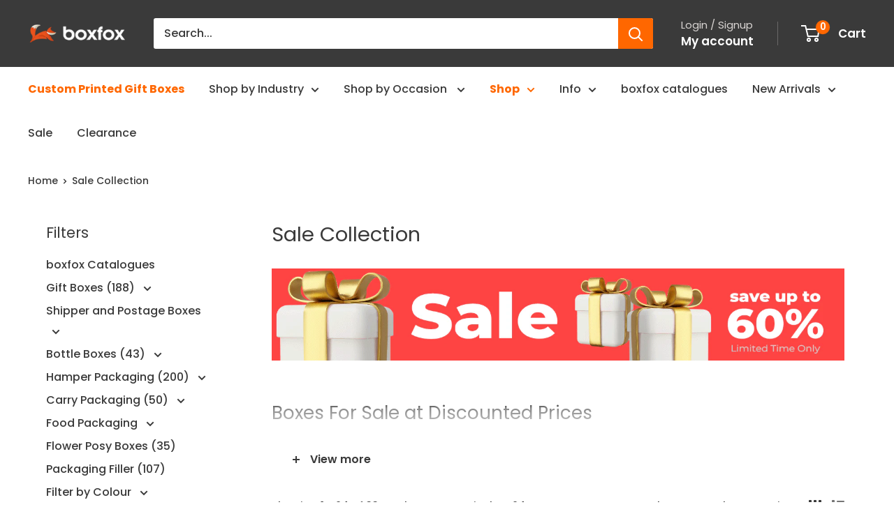

--- FILE ---
content_type: text/html; charset=utf-8
request_url: https://boxfox.com.au/collections/sale-collection
body_size: 88716
content:
<!doctype html>

<html class="no-js" lang="en">
  <head>
    <meta charset="utf-8">
    <meta name="viewport" content="width=device-width, initial-scale=1.0, height=device-height, minimum-scale=1.0, maximum-scale=1.0">
    <meta name="theme-color" content="#3a3a3a">

    <title>Boxes for Sale | Discount Shipping &amp; Mail Boxes</title><meta name="description" content="Browse stylish mailing boxes for sale at discounted prices. At boxfox, you’ll find a huge range of cheap gift boxes and discount food boxes. Order now."><link rel="canonical" href="https://boxfox.com.au/collections/sale-collection"><link rel="shortcut icon" href="//boxfox.com.au/cdn/shop/files/boxfoxfavicon_96x96.png?v=1621290735" type="image/png"><script>
      if(window.location.pathname.includes('/cart')){
          // window.location.href = '/pages/checkout';
      }      
    </script><link rel="preload" as="style" href="//boxfox.com.au/cdn/shop/t/63/assets/theme.css?v=80828088933320592911750980266">
    <link rel="preload" as="script" href="//boxfox.com.au/cdn/shop/t/63/assets/theme.js?v=105556554395374460351748942531">
    <link rel="preconnect" href="https://cdn.shopify.com">
    <link rel="preconnect" href="https://fonts.shopifycdn.com">
    <link rel="dns-prefetch" href="https://productreviews.shopifycdn.com">
    <link rel="dns-prefetch" href="https://ajax.googleapis.com">
    <link rel="dns-prefetch" href="https://maps.googleapis.com">
    <link rel="dns-prefetch" href="https://maps.gstatic.com">

    <meta property="og:type" content="website">
  <meta property="og:title" content="Sale Collection">
  <meta property="og:image" content="http://boxfox.com.au/cdn/shop/files/Untitled_design_9.jpg?v=1739932296">
  <meta property="og:image:secure_url" content="https://boxfox.com.au/cdn/shop/files/Untitled_design_9.jpg?v=1739932296">
  <meta property="og:image:width" content="730">
  <meta property="og:image:height" content="731"><meta property="og:description" content="Browse stylish mailing boxes for sale at discounted prices. At boxfox, you’ll find a huge range of cheap gift boxes and discount food boxes. Order now."><meta property="og:url" content="https://boxfox.com.au/collections/sale-collection">
<meta property="og:site_name" content="BoxFox"><meta name="twitter:card" content="summary"><meta name="twitter:title" content="Sale Collection">
  <meta name="twitter:description" content="Boxes For Sale at Discounted Prices At boxfox, you&#39;ll find a diverse range of mailing boxes for sale that are designed to cater to your every need. Whether it&#39;s cheap gift boxes that add a touch of personal charm or discount food boxes that ensure your culinary creations are presented in style, we&#39;ve got you covered.   Our discount shipping boxes and gift boxes sale are all about providing you with quality without breaking the bank. We understand that every cent counts, especially for startups and small businesses. That&#39;s why we offer discount food boxes and other packaging solutions at highly competitive prices.  In addition to being affordable, our boxes are also durable and stylish. Our cheap boxes don&#39;t compromise on quality - they&#39;re designed to protect your goods while making a great impression. Quality Meets Affordability with our Discount">
  <meta name="twitter:image" content="https://boxfox.com.au/cdn/shop/files/Untitled_design_9_600x600_crop_center.jpg?v=1739932296">
    <link rel="preload" href="//boxfox.com.au/cdn/fonts/poppins/poppins_n4.0ba78fa5af9b0e1a374041b3ceaadf0a43b41362.woff2" as="font" type="font/woff2" crossorigin><link rel="preload" href="//boxfox.com.au/cdn/fonts/poppins/poppins_n5.ad5b4b72b59a00358afc706450c864c3c8323842.woff2" as="font" type="font/woff2" crossorigin><style>
  @font-face {
  font-family: Poppins;
  font-weight: 400;
  font-style: normal;
  font-display: swap;
  src: url("//boxfox.com.au/cdn/fonts/poppins/poppins_n4.0ba78fa5af9b0e1a374041b3ceaadf0a43b41362.woff2") format("woff2"),
       url("//boxfox.com.au/cdn/fonts/poppins/poppins_n4.214741a72ff2596839fc9760ee7a770386cf16ca.woff") format("woff");
}

  @font-face {
  font-family: Poppins;
  font-weight: 500;
  font-style: normal;
  font-display: swap;
  src: url("//boxfox.com.au/cdn/fonts/poppins/poppins_n5.ad5b4b72b59a00358afc706450c864c3c8323842.woff2") format("woff2"),
       url("//boxfox.com.au/cdn/fonts/poppins/poppins_n5.33757fdf985af2d24b32fcd84c9a09224d4b2c39.woff") format("woff");
}

@font-face {
  font-family: Poppins;
  font-weight: 600;
  font-style: normal;
  font-display: swap;
  src: url("//boxfox.com.au/cdn/fonts/poppins/poppins_n6.aa29d4918bc243723d56b59572e18228ed0786f6.woff2") format("woff2"),
       url("//boxfox.com.au/cdn/fonts/poppins/poppins_n6.5f815d845fe073750885d5b7e619ee00e8111208.woff") format("woff");
}

@font-face {
  font-family: Poppins;
  font-weight: 400;
  font-style: italic;
  font-display: swap;
  src: url("//boxfox.com.au/cdn/fonts/poppins/poppins_i4.846ad1e22474f856bd6b81ba4585a60799a9f5d2.woff2") format("woff2"),
       url("//boxfox.com.au/cdn/fonts/poppins/poppins_i4.56b43284e8b52fc64c1fd271f289a39e8477e9ec.woff") format("woff");
}


  @font-face {
  font-family: Poppins;
  font-weight: 700;
  font-style: normal;
  font-display: swap;
  src: url("//boxfox.com.au/cdn/fonts/poppins/poppins_n7.56758dcf284489feb014a026f3727f2f20a54626.woff2") format("woff2"),
       url("//boxfox.com.au/cdn/fonts/poppins/poppins_n7.f34f55d9b3d3205d2cd6f64955ff4b36f0cfd8da.woff") format("woff");
}

  @font-face {
  font-family: Poppins;
  font-weight: 500;
  font-style: italic;
  font-display: swap;
  src: url("//boxfox.com.au/cdn/fonts/poppins/poppins_i5.6acfce842c096080e34792078ef3cb7c3aad24d4.woff2") format("woff2"),
       url("//boxfox.com.au/cdn/fonts/poppins/poppins_i5.a49113e4fe0ad7fd7716bd237f1602cbec299b3c.woff") format("woff");
}

  @font-face {
  font-family: Poppins;
  font-weight: 700;
  font-style: italic;
  font-display: swap;
  src: url("//boxfox.com.au/cdn/fonts/poppins/poppins_i7.42fd71da11e9d101e1e6c7932199f925f9eea42d.woff2") format("woff2"),
       url("//boxfox.com.au/cdn/fonts/poppins/poppins_i7.ec8499dbd7616004e21155106d13837fff4cf556.woff") format("woff");
}


  :root {
    --default-text-font-size : 15px;
    --base-text-font-size    : 16px;
    --heading-font-family    : Poppins, sans-serif;
    --heading-font-weight    : 400;
    --heading-font-style     : normal;
    --text-font-family       : Poppins, sans-serif;
    --text-font-weight       : 500;
    --text-font-style        : normal;
    --text-font-bolder-weight: 600;
    --text-link-decoration   : underline;

    --text-color               : #3a3a3a;
    --text-color-rgb           : 58, 58, 58;
    --heading-color            : #3a3a3a;
    --border-color             : #ffffff;
    --border-color-rgb         : 255, 255, 255;
    --form-border-color        : #f2f2f2;
    --accent-color             : #3a3a3a;
    --accent-color-rgb         : 58, 58, 58;
    --link-color               : #3a3a3a;
    --link-color-hover         : #141414;
    --background               : #ffffff;
    --secondary-background     : #ffffff;
    --secondary-background-rgb : 255, 255, 255;
    --accent-background        : rgba(58, 58, 58, 0.08);

    --input-background: #ffffff;

    --error-color       : #f71b1b;
    --error-background  : rgba(247, 27, 27, 0.07);
    --success-color     : #a77b64;
    --success-background: rgba(167, 123, 100, 0.11);

    --primary-button-background      : #ff6700;
    --primary-button-background-rgb  : 255, 103, 0;
    --primary-button-text-color      : #ffffff;
    --secondary-button-background    : #3a3a3a;
    --secondary-button-background-rgb: 58, 58, 58;
    --secondary-button-text-color    : #ffffff;

    --header-background      : #3a3a3a;
    --header-text-color      : #ffffff;
    --header-light-text-color: #d9d5d3;
    --header-border-color    : rgba(217, 213, 211, 0.3);
    --header-accent-color    : #ff6700;

    --footer-background-color:    #3a3a3a;
    --footer-heading-text-color:  #ffffff;
    --footer-body-text-color:     #ffffff;
    --footer-body-text-color-rgb: 255, 255, 255;
    --footer-accent-color:        #ff6700;
    --footer-accent-color-rgb:    255, 103, 0;
    --footer-border:              none;
    
    --flickity-arrow-color: #cccccc;--product-on-sale-accent           : #f42c2c;
    --product-on-sale-accent-rgb       : 244, 44, 44;
    --product-on-sale-color            : #ffffff;
    --product-in-stock-color           : #70e27c;
    --product-low-stock-color          : #cb4217;
    --product-sold-out-color           : #cb4217;
    --product-custom-label-1-background: #32cf42;
    --product-custom-label-1-color     : #ffffff;
    --product-custom-label-2-background: #a77b64;
    --product-custom-label-2-color     : #ffffff;
    --product-review-star-color        : #ffb647;

    --mobile-container-gutter : 20px;
    --desktop-container-gutter: 40px;

    /* Shopify related variables */
    --payment-terms-background-color: #ffffff;
  }
</style>

<script>
  // IE11 does not have support for CSS variables, so we have to polyfill them
  if (!(((window || {}).CSS || {}).supports && window.CSS.supports('(--a: 0)'))) {
    const script = document.createElement('script');
    script.type = 'text/javascript';
    script.src = 'https://cdn.jsdelivr.net/npm/css-vars-ponyfill@2';
    script.onload = function() {
      cssVars({});
    };

    document.getElementsByTagName('head')[0].appendChild(script);
  }
</script>


    <script>window.performance && window.performance.mark && window.performance.mark('shopify.content_for_header.start');</script><meta name="google-site-verification" content="sAcNJDt9JVubydjQ19H5hUHWLbMF53lSU-9XetiXAyg">
<meta id="shopify-digital-wallet" name="shopify-digital-wallet" content="/1967292528/digital_wallets/dialog">
<meta name="shopify-checkout-api-token" content="f8f48433ef357a040e1a3b9bc08df4c0">
<meta id="in-context-paypal-metadata" data-shop-id="1967292528" data-venmo-supported="false" data-environment="production" data-locale="en_US" data-paypal-v4="true" data-currency="AUD">
<link rel="alternate" type="application/atom+xml" title="Feed" href="/collections/sale-collection.atom" />
<link rel="next" href="/collections/sale-collection?page=2">
<link rel="alternate" type="application/json+oembed" href="https://boxfox.com.au/collections/sale-collection.oembed">
<script async="async" src="/checkouts/internal/preloads.js?locale=en-AU"></script>
<link rel="preconnect" href="https://shop.app" crossorigin="anonymous">
<script async="async" src="https://shop.app/checkouts/internal/preloads.js?locale=en-AU&shop_id=1967292528" crossorigin="anonymous"></script>
<script id="apple-pay-shop-capabilities" type="application/json">{"shopId":1967292528,"countryCode":"AU","currencyCode":"AUD","merchantCapabilities":["supports3DS"],"merchantId":"gid:\/\/shopify\/Shop\/1967292528","merchantName":"BoxFox","requiredBillingContactFields":["postalAddress","email","phone"],"requiredShippingContactFields":["postalAddress","email","phone"],"shippingType":"shipping","supportedNetworks":["visa","masterCard","amex","jcb"],"total":{"type":"pending","label":"BoxFox","amount":"1.00"},"shopifyPaymentsEnabled":true,"supportsSubscriptions":true}</script>
<script id="shopify-features" type="application/json">{"accessToken":"f8f48433ef357a040e1a3b9bc08df4c0","betas":["rich-media-storefront-analytics"],"domain":"boxfox.com.au","predictiveSearch":true,"shopId":1967292528,"locale":"en"}</script>
<script>var Shopify = Shopify || {};
Shopify.shop = "boxfox-au.myshopify.com";
Shopify.locale = "en";
Shopify.currency = {"active":"AUD","rate":"1.0"};
Shopify.country = "AU";
Shopify.theme = {"name":"boxfox.com.au-6.3.0\/main","id":150955360492,"schema_name":"Warehouse","schema_version":"6.3.0","theme_store_id":null,"role":"main"};
Shopify.theme.handle = "null";
Shopify.theme.style = {"id":null,"handle":null};
Shopify.cdnHost = "boxfox.com.au/cdn";
Shopify.routes = Shopify.routes || {};
Shopify.routes.root = "/";</script>
<script type="module">!function(o){(o.Shopify=o.Shopify||{}).modules=!0}(window);</script>
<script>!function(o){function n(){var o=[];function n(){o.push(Array.prototype.slice.apply(arguments))}return n.q=o,n}var t=o.Shopify=o.Shopify||{};t.loadFeatures=n(),t.autoloadFeatures=n()}(window);</script>
<script>
  window.ShopifyPay = window.ShopifyPay || {};
  window.ShopifyPay.apiHost = "shop.app\/pay";
  window.ShopifyPay.redirectState = null;
</script>
<script id="shop-js-analytics" type="application/json">{"pageType":"collection"}</script>
<script defer="defer" async type="module" src="//boxfox.com.au/cdn/shopifycloud/shop-js/modules/v2/client.init-shop-cart-sync_C5BV16lS.en.esm.js"></script>
<script defer="defer" async type="module" src="//boxfox.com.au/cdn/shopifycloud/shop-js/modules/v2/chunk.common_CygWptCX.esm.js"></script>
<script type="module">
  await import("//boxfox.com.au/cdn/shopifycloud/shop-js/modules/v2/client.init-shop-cart-sync_C5BV16lS.en.esm.js");
await import("//boxfox.com.au/cdn/shopifycloud/shop-js/modules/v2/chunk.common_CygWptCX.esm.js");

  window.Shopify.SignInWithShop?.initShopCartSync?.({"fedCMEnabled":true,"windoidEnabled":true});

</script>
<script>
  window.Shopify = window.Shopify || {};
  if (!window.Shopify.featureAssets) window.Shopify.featureAssets = {};
  window.Shopify.featureAssets['shop-js'] = {"shop-cart-sync":["modules/v2/client.shop-cart-sync_ZFArdW7E.en.esm.js","modules/v2/chunk.common_CygWptCX.esm.js"],"init-fed-cm":["modules/v2/client.init-fed-cm_CmiC4vf6.en.esm.js","modules/v2/chunk.common_CygWptCX.esm.js"],"shop-button":["modules/v2/client.shop-button_tlx5R9nI.en.esm.js","modules/v2/chunk.common_CygWptCX.esm.js"],"shop-cash-offers":["modules/v2/client.shop-cash-offers_DOA2yAJr.en.esm.js","modules/v2/chunk.common_CygWptCX.esm.js","modules/v2/chunk.modal_D71HUcav.esm.js"],"init-windoid":["modules/v2/client.init-windoid_sURxWdc1.en.esm.js","modules/v2/chunk.common_CygWptCX.esm.js"],"shop-toast-manager":["modules/v2/client.shop-toast-manager_ClPi3nE9.en.esm.js","modules/v2/chunk.common_CygWptCX.esm.js"],"init-shop-email-lookup-coordinator":["modules/v2/client.init-shop-email-lookup-coordinator_B8hsDcYM.en.esm.js","modules/v2/chunk.common_CygWptCX.esm.js"],"init-shop-cart-sync":["modules/v2/client.init-shop-cart-sync_C5BV16lS.en.esm.js","modules/v2/chunk.common_CygWptCX.esm.js"],"avatar":["modules/v2/client.avatar_BTnouDA3.en.esm.js"],"pay-button":["modules/v2/client.pay-button_FdsNuTd3.en.esm.js","modules/v2/chunk.common_CygWptCX.esm.js"],"init-customer-accounts":["modules/v2/client.init-customer-accounts_DxDtT_ad.en.esm.js","modules/v2/client.shop-login-button_C5VAVYt1.en.esm.js","modules/v2/chunk.common_CygWptCX.esm.js","modules/v2/chunk.modal_D71HUcav.esm.js"],"init-shop-for-new-customer-accounts":["modules/v2/client.init-shop-for-new-customer-accounts_ChsxoAhi.en.esm.js","modules/v2/client.shop-login-button_C5VAVYt1.en.esm.js","modules/v2/chunk.common_CygWptCX.esm.js","modules/v2/chunk.modal_D71HUcav.esm.js"],"shop-login-button":["modules/v2/client.shop-login-button_C5VAVYt1.en.esm.js","modules/v2/chunk.common_CygWptCX.esm.js","modules/v2/chunk.modal_D71HUcav.esm.js"],"init-customer-accounts-sign-up":["modules/v2/client.init-customer-accounts-sign-up_CPSyQ0Tj.en.esm.js","modules/v2/client.shop-login-button_C5VAVYt1.en.esm.js","modules/v2/chunk.common_CygWptCX.esm.js","modules/v2/chunk.modal_D71HUcav.esm.js"],"shop-follow-button":["modules/v2/client.shop-follow-button_Cva4Ekp9.en.esm.js","modules/v2/chunk.common_CygWptCX.esm.js","modules/v2/chunk.modal_D71HUcav.esm.js"],"checkout-modal":["modules/v2/client.checkout-modal_BPM8l0SH.en.esm.js","modules/v2/chunk.common_CygWptCX.esm.js","modules/v2/chunk.modal_D71HUcav.esm.js"],"lead-capture":["modules/v2/client.lead-capture_Bi8yE_yS.en.esm.js","modules/v2/chunk.common_CygWptCX.esm.js","modules/v2/chunk.modal_D71HUcav.esm.js"],"shop-login":["modules/v2/client.shop-login_D6lNrXab.en.esm.js","modules/v2/chunk.common_CygWptCX.esm.js","modules/v2/chunk.modal_D71HUcav.esm.js"],"payment-terms":["modules/v2/client.payment-terms_CZxnsJam.en.esm.js","modules/v2/chunk.common_CygWptCX.esm.js","modules/v2/chunk.modal_D71HUcav.esm.js"]};
</script>
<script>(function() {
  var isLoaded = false;
  function asyncLoad() {
    if (isLoaded) return;
    isLoaded = true;
    var urls = ["https:\/\/cdn.chaty.app\/pixel.js?id=khm5xgvkfc\u0026shop=boxfox-au.myshopify.com"];
    for (var i = 0; i < urls.length; i++) {
      var s = document.createElement('script');
      s.type = 'text/javascript';
      s.async = true;
      s.src = urls[i];
      var x = document.getElementsByTagName('script')[0];
      x.parentNode.insertBefore(s, x);
    }
  };
  if(window.attachEvent) {
    window.attachEvent('onload', asyncLoad);
  } else {
    window.addEventListener('load', asyncLoad, false);
  }
})();</script>
<script id="__st">var __st={"a":1967292528,"offset":39600,"reqid":"3cf7c182-dfd7-4910-8aa3-b1a74c6eaeed-1768830090","pageurl":"boxfox.com.au\/collections\/sale-collection","u":"5fa6f0aac8ba","p":"collection","rtyp":"collection","rid":411089469676};</script>
<script>window.ShopifyPaypalV4VisibilityTracking = true;</script>
<script id="captcha-bootstrap">!function(){'use strict';const t='contact',e='account',n='new_comment',o=[[t,t],['blogs',n],['comments',n],[t,'customer']],c=[[e,'customer_login'],[e,'guest_login'],[e,'recover_customer_password'],[e,'create_customer']],r=t=>t.map((([t,e])=>`form[action*='/${t}']:not([data-nocaptcha='true']) input[name='form_type'][value='${e}']`)).join(','),a=t=>()=>t?[...document.querySelectorAll(t)].map((t=>t.form)):[];function s(){const t=[...o],e=r(t);return a(e)}const i='password',u='form_key',d=['recaptcha-v3-token','g-recaptcha-response','h-captcha-response',i],f=()=>{try{return window.sessionStorage}catch{return}},m='__shopify_v',_=t=>t.elements[u];function p(t,e,n=!1){try{const o=window.sessionStorage,c=JSON.parse(o.getItem(e)),{data:r}=function(t){const{data:e,action:n}=t;return t[m]||n?{data:e,action:n}:{data:t,action:n}}(c);for(const[e,n]of Object.entries(r))t.elements[e]&&(t.elements[e].value=n);n&&o.removeItem(e)}catch(o){console.error('form repopulation failed',{error:o})}}const l='form_type',E='cptcha';function T(t){t.dataset[E]=!0}const w=window,h=w.document,L='Shopify',v='ce_forms',y='captcha';let A=!1;((t,e)=>{const n=(g='f06e6c50-85a8-45c8-87d0-21a2b65856fe',I='https://cdn.shopify.com/shopifycloud/storefront-forms-hcaptcha/ce_storefront_forms_captcha_hcaptcha.v1.5.2.iife.js',D={infoText:'Protected by hCaptcha',privacyText:'Privacy',termsText:'Terms'},(t,e,n)=>{const o=w[L][v],c=o.bindForm;if(c)return c(t,g,e,D).then(n);var r;o.q.push([[t,g,e,D],n]),r=I,A||(h.body.append(Object.assign(h.createElement('script'),{id:'captcha-provider',async:!0,src:r})),A=!0)});var g,I,D;w[L]=w[L]||{},w[L][v]=w[L][v]||{},w[L][v].q=[],w[L][y]=w[L][y]||{},w[L][y].protect=function(t,e){n(t,void 0,e),T(t)},Object.freeze(w[L][y]),function(t,e,n,w,h,L){const[v,y,A,g]=function(t,e,n){const i=e?o:[],u=t?c:[],d=[...i,...u],f=r(d),m=r(i),_=r(d.filter((([t,e])=>n.includes(e))));return[a(f),a(m),a(_),s()]}(w,h,L),I=t=>{const e=t.target;return e instanceof HTMLFormElement?e:e&&e.form},D=t=>v().includes(t);t.addEventListener('submit',(t=>{const e=I(t);if(!e)return;const n=D(e)&&!e.dataset.hcaptchaBound&&!e.dataset.recaptchaBound,o=_(e),c=g().includes(e)&&(!o||!o.value);(n||c)&&t.preventDefault(),c&&!n&&(function(t){try{if(!f())return;!function(t){const e=f();if(!e)return;const n=_(t);if(!n)return;const o=n.value;o&&e.removeItem(o)}(t);const e=Array.from(Array(32),(()=>Math.random().toString(36)[2])).join('');!function(t,e){_(t)||t.append(Object.assign(document.createElement('input'),{type:'hidden',name:u})),t.elements[u].value=e}(t,e),function(t,e){const n=f();if(!n)return;const o=[...t.querySelectorAll(`input[type='${i}']`)].map((({name:t})=>t)),c=[...d,...o],r={};for(const[a,s]of new FormData(t).entries())c.includes(a)||(r[a]=s);n.setItem(e,JSON.stringify({[m]:1,action:t.action,data:r}))}(t,e)}catch(e){console.error('failed to persist form',e)}}(e),e.submit())}));const S=(t,e)=>{t&&!t.dataset[E]&&(n(t,e.some((e=>e===t))),T(t))};for(const o of['focusin','change'])t.addEventListener(o,(t=>{const e=I(t);D(e)&&S(e,y())}));const B=e.get('form_key'),M=e.get(l),P=B&&M;t.addEventListener('DOMContentLoaded',(()=>{const t=y();if(P)for(const e of t)e.elements[l].value===M&&p(e,B);[...new Set([...A(),...v().filter((t=>'true'===t.dataset.shopifyCaptcha))])].forEach((e=>S(e,t)))}))}(h,new URLSearchParams(w.location.search),n,t,e,['guest_login'])})(!0,!0)}();</script>
<script integrity="sha256-4kQ18oKyAcykRKYeNunJcIwy7WH5gtpwJnB7kiuLZ1E=" data-source-attribution="shopify.loadfeatures" defer="defer" src="//boxfox.com.au/cdn/shopifycloud/storefront/assets/storefront/load_feature-a0a9edcb.js" crossorigin="anonymous"></script>
<script crossorigin="anonymous" defer="defer" src="//boxfox.com.au/cdn/shopifycloud/storefront/assets/shopify_pay/storefront-65b4c6d7.js?v=20250812"></script>
<script data-source-attribution="shopify.dynamic_checkout.dynamic.init">var Shopify=Shopify||{};Shopify.PaymentButton=Shopify.PaymentButton||{isStorefrontPortableWallets:!0,init:function(){window.Shopify.PaymentButton.init=function(){};var t=document.createElement("script");t.src="https://boxfox.com.au/cdn/shopifycloud/portable-wallets/latest/portable-wallets.en.js",t.type="module",document.head.appendChild(t)}};
</script>
<script data-source-attribution="shopify.dynamic_checkout.buyer_consent">
  function portableWalletsHideBuyerConsent(e){var t=document.getElementById("shopify-buyer-consent"),n=document.getElementById("shopify-subscription-policy-button");t&&n&&(t.classList.add("hidden"),t.setAttribute("aria-hidden","true"),n.removeEventListener("click",e))}function portableWalletsShowBuyerConsent(e){var t=document.getElementById("shopify-buyer-consent"),n=document.getElementById("shopify-subscription-policy-button");t&&n&&(t.classList.remove("hidden"),t.removeAttribute("aria-hidden"),n.addEventListener("click",e))}window.Shopify?.PaymentButton&&(window.Shopify.PaymentButton.hideBuyerConsent=portableWalletsHideBuyerConsent,window.Shopify.PaymentButton.showBuyerConsent=portableWalletsShowBuyerConsent);
</script>
<script data-source-attribution="shopify.dynamic_checkout.cart.bootstrap">document.addEventListener("DOMContentLoaded",(function(){function t(){return document.querySelector("shopify-accelerated-checkout-cart, shopify-accelerated-checkout")}if(t())Shopify.PaymentButton.init();else{new MutationObserver((function(e,n){t()&&(Shopify.PaymentButton.init(),n.disconnect())})).observe(document.body,{childList:!0,subtree:!0})}}));
</script>
<link id="shopify-accelerated-checkout-styles" rel="stylesheet" media="screen" href="https://boxfox.com.au/cdn/shopifycloud/portable-wallets/latest/accelerated-checkout-backwards-compat.css" crossorigin="anonymous">
<style id="shopify-accelerated-checkout-cart">
        #shopify-buyer-consent {
  margin-top: 1em;
  display: inline-block;
  width: 100%;
}

#shopify-buyer-consent.hidden {
  display: none;
}

#shopify-subscription-policy-button {
  background: none;
  border: none;
  padding: 0;
  text-decoration: underline;
  font-size: inherit;
  cursor: pointer;
}

#shopify-subscription-policy-button::before {
  box-shadow: none;
}

      </style>

<script>window.performance && window.performance.mark && window.performance.mark('shopify.content_for_header.end');</script>

    <link rel="stylesheet" href="//boxfox.com.au/cdn/shop/t/63/assets/theme.css?v=80828088933320592911750980266">

    <script type="application/ld+json">
  {
    "@context": "https://schema.org",
    "@type": "BreadcrumbList",
    "itemListElement": [{
        "@type": "ListItem",
        "position": 1,
        "name": "Home",
        "item": "https://boxfox.com.au"
      },{
            "@type": "ListItem",
            "position": 2,
            "name": "Sale Collection",
            "item": "https://boxfox.com.au/collections/sale-collection"
          }]
  }
</script>

    <script>
      // This allows to expose several variables to the global scope, to be used in scripts
      window.theme = {
        pageType: "collection",
        cartCount: 0,
        moneyFormat: "${{amount}}",
        moneyWithCurrencyFormat: "${{amount}} AUD",
        currencyCodeEnabled: false,
        showDiscount: true,
        discountMode: "percentage",
        cartType: "drawer"
      };

      window.routes = {
        rootUrl: "\/",
        rootUrlWithoutSlash: '',
        cartUrl: "\/cart",
        cartAddUrl: "\/cart\/add",
        cartChangeUrl: "\/cart\/change",
        searchUrl: "\/search",
        productRecommendationsUrl: "\/recommendations\/products"
      };

      window.languages = {
        productRegularPrice: "Regular price",
        productSalePrice: "Sale price",
        collectionOnSaleLabel: "Save {{savings}}",
        productFormUnavailable: "Unavailable",
        productFormAddToCart: "Add to cart",
        productFormPreOrder: "Pre-order",
        productFormSoldOut: "Sold out",
        productAdded: "Product has been added to your cart",
        productAddedShort: "Added!",
        shippingEstimatorNoResults: "No shipping could be found for your address.",
        shippingEstimatorOneResult: "There is one shipping rate for your address:",
        shippingEstimatorMultipleResults: "There are {{count}} shipping rates for your address:",
        shippingEstimatorErrors: "There are some errors:"
      };

      document.documentElement.className = document.documentElement.className.replace('no-js', 'js');
    </script><script src="//boxfox.com.au/cdn/shop/t/63/assets/theme.js?v=105556554395374460351748942531" defer></script>
    <script src="//boxfox.com.au/cdn/shop/t/63/assets/custom.js?v=102476495355921946141743417759" defer></script><script>
        (function () {
          window.onpageshow = function() {
            // We force re-freshing the cart content onpageshow, as most browsers will serve a cache copy when hitting the
            // back button, which cause staled data
            document.documentElement.dispatchEvent(new CustomEvent('cart:refresh', {
              bubbles: true,
              detail: {scrollToTop: false}
            }));
          };
        })();
      </script><style>
.mega-menu__column .mega-menu__title img {
    width: 100%;
    display: block;
    margin-bottom: 10px;
}
.mega-menu__column {
    display: block;
    flex: 0 1 auto;
    margin: 0 30px 30px 30px;
}
@media screen and (min-width: 1280px){
.mega-menu__column {
    margin-left: 10px;
    margin-right: 10px;
}
}
@media only screen and (min-width: 769px){
.mega-menu__inner .mega-menu__column {
    width: 220px;
}}
.mega-menu:not(.mega-menu--floating) .mega-menu__column:first-child {
    margin-left: 0 !important;
}    
</style>
  <!-- BEGIN app block: shopify://apps/klaviyo-email-marketing-sms/blocks/klaviyo-onsite-embed/2632fe16-c075-4321-a88b-50b567f42507 -->












  <script async src="https://static.klaviyo.com/onsite/js/YsztJ6/klaviyo.js?company_id=YsztJ6"></script>
  <script>!function(){if(!window.klaviyo){window._klOnsite=window._klOnsite||[];try{window.klaviyo=new Proxy({},{get:function(n,i){return"push"===i?function(){var n;(n=window._klOnsite).push.apply(n,arguments)}:function(){for(var n=arguments.length,o=new Array(n),w=0;w<n;w++)o[w]=arguments[w];var t="function"==typeof o[o.length-1]?o.pop():void 0,e=new Promise((function(n){window._klOnsite.push([i].concat(o,[function(i){t&&t(i),n(i)}]))}));return e}}})}catch(n){window.klaviyo=window.klaviyo||[],window.klaviyo.push=function(){var n;(n=window._klOnsite).push.apply(n,arguments)}}}}();</script>

  




  <script>
    window.klaviyoReviewsProductDesignMode = false
  </script>







<!-- END app block --><!-- BEGIN app block: shopify://apps/pricebazi-volume-tiered-price/blocks/main/f9fdf687-a1a9-4ff1-b989-48b63808bddc -->

<script type="text/javascript">
  var sc_gqbreak_app_global = {};
  
  sc_gqbreak_app_global.current_page = 'collection';
  sc_gqbreak_app_global.current_date = '2026-01-20 00:41';

var store_money_format="${{amount}}";
var store_default_currency="AUD";
var sc_qb_settings="[base64]";

var selected_variant = null;  
var selected_product = null;
var selected_collections = [];
var sc_qb_cart_item_count=0;
var sc_qb_acrk="bcf27a07584fe9f95d68871c166f4f0d";


   /*============for language =================*/
  sc_gqbreak_app_global.enc_store_labels="";
  sc_gqbreak_app_global.selected_language_code="en";
  sc_gqbreak_app_global.selected_country_code="AU";
  /*===============================*/  
 /* console.log('======aaaa=======');
console.log(sc_gqbreak_app_global.enc_store_labels);
  console.log(sc_gqbreak_app_global.selected_language_code);
  console.log(sc_gqbreak_app_global.selected_country_code);
  console.log('======bbbb=======');*/

var qi_grps_2017210342={"QBGroup_12235":"[base64]","QBGroup_12276":"[base64]","QBGroup_12289":"[base64]","QBGroup_12438":"[base64]","QBGroup_12582":"[base64]","QBGroup_13398":"[base64]","QBGroup_13531":"[base64]","QBGroup_13532":"[base64]","QBGroup_13533":"[base64]","QBGroup_13534":"[base64]","QBGroup_14122":"[base64]","QBGroup_14123":"[base64]","QBGroup_14161":"[base64]","QBGroup_14466":"[base64]","QBGroup_14678":"[base64]","QBGroup_15094":"[base64]","QBGroup_15095":"[base64]","QBGroup_15096":"[base64]","QBGroup_15097":"[base64]","QBGroup_15098":"[base64]","QBGroup_15099":"[base64]","QBGroup_15100":"[base64]","QBGroup_15103":"[base64]","QBGroup_15104":"[base64]","QBGroup_15105":"[base64]","QBGroup_15305":"[base64]","QBGroup_15754":"[base64]","QBGroup_15781":"[base64]","QBGroup_15782":"[base64]","QBGroup_15783":"[base64]","QBGroup_15784":"[base64]","QBGroup_15786":"[base64]","QBGroup_15788":"[base64]","QBGroup_15789":"[base64]","QBGroup_15856":"[base64]","QBGroup_15928":"[base64]","QBGroup_15929":"[base64]","QBGroup_15930":"[base64]","QBGroup_15931":"[base64]","QBGroup_15932":"[base64]","QBGroup_15933":"[base64]","QBGroup_15934":"[base64]","QBGroup_15935":"[base64]","QBGroup_15937":"[base64]","QBGroup_15938":"[base64]","QBGroup_15939":"[base64]","QBGroup_15940":"[base64]","QBGroup_15941":"[base64]","QBGroup_15942":"[base64]","QBGroup_15943":"[base64]","QBGroup_15944":"[base64]","QBGroup_15945":"[base64]","QBGroup_15946":"[base64]","QBGroup_15947":"[base64]","QBGroup_15948":"[base64]","QBGroup_15949":"[base64]","QBGroup_15950":"[base64]","QBGroup_15959":"[base64]","QBGroup_17030":"[base64]","QBGroup_18239":"[base64]","QBGroup_18678":"[base64]","QBGroup_18679":"[base64]","QBGroup_18680":"[base64]","QBGroup_18681":"[base64]","QBGroup_18682":"[base64]","QBGroup_18684":"[base64]","QBGroup_18685":"[base64]","QBGroup_18686":"[base64]","QBGroup_21426":"[base64]","QBGroup_21427":"[base64]","QBGroup_21428":"[base64]","QBGroup_21430":"[base64]","QBGroup_21431":"[base64]","QBGroup_21432":"[base64]","QBGroup_21433":"[base64]","QBGroup_21434":"[base64]","QBGroup_21435":"[base64]","QBGroup_21436":"[base64]","QBGroup_21437":"[base64]","QBGroup_21438":"[base64]","QBGroup_21439":"[base64]","QBGroup_21440":"[base64]","QBGroup_21441":"[base64]","QBGroup_21442":"[base64]","QBGroup_21443":"[base64]","QBGroup_21444":"[base64]","QBGroup_21445":"[base64]","QBGroup_21446":"[base64]","QBGroup_21447":"[base64]","QBGroup_21448":"[base64]","QBGroup_21449":"[base64]","QBGroup_21450":"[base64]","QBGroup_21451":"[base64]","QBGroup_21452":"[base64]","QBGroup_21453":"[base64]","QBGroup_21454":"[base64]","QBGroup_21455":"[base64]","QBGroup_21456":"[base64]","QBGroup_21464":"[base64]","QBGroup_21465":"[base64]","QBGroup_21466":"[base64]","QBGroup_21467":"[base64]","QBGroup_23341":"[base64]","QBGroup_23342":"[base64]","QBGroup_23343":"[base64]","QBGroup_24378":"[base64]","QBGroup_24620":"[base64]","QBGroup_24623":"[base64]","QBGroup_24624":"[base64]","QBGroup_24627":"[base64]","QBGroup_24628":"[base64]","QBGroup_24629":"[base64]","QBGroup_24630":"[base64]","QBGroup_24975":"[base64]","QBGroup_30969":"[base64]","QBGroup_30971":"[base64]","QBGroup_30972":"[base64]","QBGroup_30973":"[base64]","QBGroup_30974":"[base64]","QBGroup_30975":"[base64]","QBGroup_30976":"[base64]","QBGroup_30977":"[base64]","QBGroup_30979":"[base64]","QBGroup_30980":"[base64]","QBGroup_31812":"[base64]","QBGroup_31813":"[base64]","QBGroup_31814":"[base64]","QBGroup_32034":"[base64]","QBGroup_32035":"[base64]","QBGroup_33236":"[base64]","QBGroup_33325":"[base64]","QBGroup_34904":"[base64]","QBGroup_34905":"[base64]","QBGroup_41173":"[base64]","QBGroup_4156":"[base64]","QBGroup_4157":"[base64]","QBGroup_4158":"[base64]","QBGroup_4159":"[base64]","QBGroup_4161":"[base64]","QBGroup_4163":"[base64]","QBGroup_4164":"[base64]","QBGroup_4165":"[base64]","QBGroup_4170":"[base64]","QBGroup_41722":"[base64]","QBGroup_4173":"[base64]","QBGroup_4178":"[base64]","QBGroup_4179":"[base64]","QBGroup_41847":"[base64]","QBGroup_4189":"[base64]","QBGroup_42339":"[base64]","QBGroup_42357":"[base64]","QBGroup_4238":"[base64]","QBGroup_4248":"[base64]","QBGroup_4249":"[base64]","QBGroup_4250":"[base64]","QBGroup_4251":"[base64]","QBGroup_4252":"[base64]","QBGroup_4256":"[base64]","QBGroup_4257":"[base64]","QBGroup_4258":"[base64]","QBGroup_4259":"[base64]","QBGroup_4260":"[base64]","QBGroup_4261":"[base64]","QBGroup_4262":"[base64]","QBGroup_4263":"[base64]","QBGroup_4264":"[base64]","QBGroup_4277":"[base64]","QBGroup_4278":"[base64]","QBGroup_4279":"[base64]","QBGroup_4285":"[base64]","QBGroup_4286":"[base64]","QBGroup_4287":"[base64]","QBGroup_4288":"[base64]","QBGroup_42945":"[base64]","QBGroup_42946":"[base64]","QBGroup_42982":"[base64]","QBGroup_4303":"[base64]","QBGroup_4304":"[base64]","QBGroup_4305":"[base64]","QBGroup_4317":"[base64]","QBGroup_4318":"[base64]","QBGroup_4320":"[base64]","QBGroup_4322":"[base64]","QBGroup_4323":"[base64]","QBGroup_4324":"[base64]","QBGroup_4325":"[base64]","QBGroup_4326":"[base64]","QBGroup_4327":"[base64]","QBGroup_4328":"[base64]","QBGroup_4329":"[base64]","QBGroup_4330":"[base64]","QBGroup_4331":"[base64]","QBGroup_4334":"[base64]","QBGroup_4337":"[base64]","QBGroup_4340":"[base64]","QBGroup_4343":"[base64]","QBGroup_4344":"[base64]","QBGroup_4345":"[base64]","QBGroup_44236":"[base64]","QBGroup_44244":"[base64]","QBGroup_45244":"[base64]","QBGroup_45245":"[base64]","QBGroup_45247":"[base64]","QBGroup_45249":"[base64]","QBGroup_45250":"[base64]","QBGroup_45251":"[base64]","QBGroup_45253":"[base64]","QBGroup_45256":"[base64]","QBGroup_45259":"[base64]","QBGroup_45260":"[base64]","QBGroup_45261":"[base64]","QBGroup_45264":"[base64]","QBGroup_45266":"[base64]","QBGroup_45271":"[base64]","QBGroup_45272":"[base64]","QBGroup_45273":"[base64]","QBGroup_45274":"[base64]","QBGroup_45275":"[base64]","QBGroup_45276":"[base64]","QBGroup_45278":"[base64]","QBGroup_45281":"[base64]","QBGroup_45282":"[base64]","QBGroup_45283":"[base64]","QBGroup_45285":"[base64]","QBGroup_45286":"[base64]","QBGroup_45294":"[base64]","QBGroup_45295":"[base64]","QBGroup_45296":"[base64]","QBGroup_45297":"[base64]","QBGroup_45408":"[base64]","QBGroup_45409":"[base64]","QBGroup_45410":"[base64]","QBGroup_45412":"[base64]","QBGroup_45418":"[base64]","QBGroup_45419":"[base64]","QBGroup_45420":"[base64]","QBGroup_45421":"[base64]","QBGroup_45422":"[base64]","QBGroup_45423":"[base64]","QBGroup_45424":"[base64]","QBGroup_45425":"[base64]","QBGroup_45426":"[base64]","QBGroup_45427":"[base64]","QBGroup_45479":"[base64]","QBGroup_45480":"[base64]","QBGroup_45481":"[base64]","QBGroup_45483":"[base64]","QBGroup_45484":"[base64]","QBGroup_45485":"[base64]","QBGroup_45536":"[base64]","QBGroup_4932":"[base64]","QBGroup_52161":"[base64]","QBGroup_52163":"[base64]","QBGroup_52166":"[base64]","QBGroup_52167":"[base64]"};


	var sc_qb_logged_in_customer = null;

  
  
</script>



<!-- BEGIN app snippet: sc-quantity-break-tpls --><script type="text/template" id="tpl_qb_discount_container_2017210342">
<div class="sc-qb-discount-container-2017210342">
      <div class="sc-qb-discount-input-group">
        <input class="sc-qb-discount-2017210342" type="text" value="" name="discount" placeholder="Discount Code here">
        <span class="sc-qb-discount-input-group-btn" style="display:none !important;">
          <button type="button" class="sc-qb-discount-btn-apply-2017210342">Apply</button>
        </span>
      </div>
      <div class="msg"></div>
	</div>
</script>

<script type="text/template" id="tpl_qb_price_tier_discount_container_2017210342">
	<div class="sc-qb-price-tier-discount-container-2017210342">
    <div class="sc-qb-price-tier-discount-row-2017210342 sc-qb-price-tier-discount-savings-2017210342"><span class="sc-qb-price-tier-discount-label-2017210342">Savings: </span><span class="sc-qb-price-tier-discount-amount-2017210342"><%=SC_Shopify.formatMoney(total_discount_amt*100,store_money_format)%></span></div>
    <div class="sc-qb-price-tier-discount-row-2017210342 sc-qb-price-tier-discount-subtotal-2017210342"><span class="sc-qb-price-tier-discount-label-2017210342">Subtotal After Savings: </span><span class="sc-qb-price-tier-discount-amount-2017210342"><%=SC_Shopify.formatMoney(total_price*100,store_money_format)%></span></div>
    </div>
</script>

<script type="text/template" id="tpl_sc_qb_custom_style_2017210342">
<style type="text/css">
<%= sc_qb_settings.custom_css %>
</style>
</script>



<script type="text/template" id="tpl_min_sc_qb_qty_warning">

  
  <h4>
  <%= sc_gqbreak_app_global.set_get_old_or_new_element_label('popup_header_cart_page', settings.min_qty_popup_header? settings.min_qty_popup_header : 'You have to purchase the following items with following minimum quantities.', 'You have to purchase the following items with following minimum quantities.')%>
  </h4>
  <div style="overflow:auto; height:250px">
  <table style="margin: 0 auto;box-shadow: unset;border: solid 1px #999;">
    <thead>
      <tr>
        <th>
          <strong>
            <%= sc_gqbreak_app_global.set_get_old_or_new_element_label('popup_grid_item_column_text_label_cart_page', settings.min_qty_popup_grid_item_text? settings.min_qty_popup_grid_item_text : 'Item', 'Item')%>
          </strong>
        </th>
        <th>
          <strong>
            <%= sc_gqbreak_app_global.set_get_old_or_new_element_label('popup_grid_minimum_quantity_column_text_label_cart_page', settings.min_qty_popup_grid_min_qty_text? settings.min_qty_popup_grid_min_qty_text : 'Minimum Quantity', 'Minimum Quantity')%>
          </strong>
        </th>
      </tr>
    </thead>
    <tbody>
    <% for(i=0;i<messages.length;i++) { %>
      <tr>
        <td><%= messages[i].item_title %></td>
        <td><%= messages[i].min_qty %></td>
      </tr>
      <% } %>
    </tbody>
  </table>
  </div>
	<div style="padding-top:10px; border-top:3px groove">
    <button type="button" id="btn_min_sc_qb_qty_warning" style="padding:10px 20px;">OK</button>
  	</div>
</script>

<script type="text/template" id="tpl_sc_qb_collection_min_price">
As Low As <%= qb_min_price_text %>
</script><!-- END app snippet -->

<script type="text/javascript">
  var scqb_custom_codes="[base64]";
</script>

<link href="//cdn.shopify.com/extensions/019aa6d2-945b-7f87-84c6-57d32d3a130a/quantity-break-29/assets/sc-qb-2017210342.css" rel="stylesheet" type="text/css" media="all" />

<script src="https://cdn.shopify.com/extensions/019aa6d2-945b-7f87-84c6-57d32d3a130a/quantity-break-29/assets/thmvals.js" async="async"></script>
<script src="https://cdn.shopify.com/extensions/019aa6d2-945b-7f87-84c6-57d32d3a130a/quantity-break-29/assets/scqb-main-2017210342.js" defer="defer"></script>


<script type="text/javascript">  
  
  sc_gqbreak_app_global.store_grid_placeholder={position: '', selector: ''};
  sc_gqbreak_app_global.store_variant_select_selector='';
  sc_gqbreak_app_global.store_btn_checkout_selectors=[];
  sc_gqbreak_app_global.store_btn_checkout_parent_selector='';
  sc_gqbreak_app_global.store_quantity_input_selectors=[];  
  sc_gqbreak_app_global.store_subtotal_selectors=[];
  sc_gqbreak_app_global.store_discount_code_box_placeholder={position: '', selector: ''};
  sc_gqbreak_app_global.store_note_selectors=[];  
  
  
  sc_gqbreak_app_global.store_line_price_selectors=[];
  sc_gqbreak_app_global.store_unit_price_selectors=[];
  
  sc_gqbreak_app_global.store_collection_page_price_selector='';

  sc_gqbreak_app_global.store_product_page_price_selector='.price-item--regular';
  
  
  
        var scqb_store_selectors={"store_grid_placeholder":{"name":"Grid Placeholder","desc":"Grid Placeholder","type":"placeholder","options":["append","after","before"],"selector_value":".product-form__payment-container","option_value":"before"},"store_variant_select_selector":{"name":"Variant Picker Selector","desc":"Variant Picker Selector","type":"selector","options":"","selector_value":"","option_value":""},"store_btn_checkout_selectors":{"name":"Checkout Button Selectors","desc":"Checkout Button Selectors","type":"selector_array","options":"","selector_value":[".card__section>button:nth-child(6)",".mini-cart__button-container>div>button:nth-child(2)","button[name=\"checkout\"]"],"option_value":""},"store_btn_checkout_parent_selector":{"name":"Checkout Button Parent Selector","desc":"Checkout Button Parent Selector","type":"selector","options":"","selector_value":"","option_value":""},"store_quantity_input_selectors":{"name":"Quantity Input Selectors","desc":"Quantity Input Selectors","type":"selector_array","options":"","selector_value":[],"option_value":""},"store_subtotal_selectors":{"name":"Subtotal Selectors","desc":"Subtotal Selectors","type":"selector_array","options":"","selector_value":[".mini-cart__recap-price-line>span:nth-child(2)",".cart-recap__price-line-price"],"option_value":""},"store_discount_code_box_placeholder":{"name":"Discount Code Box Placeholder","desc":"Discount Code Box Placeholder","type":"placeholder","options":["append","after","before","parent.after","parent.before"],"selector_value":"button.cart-recap__checkout","option_value":""},"store_note_selectors":{"name":"Note Selectors","desc":"Note Selectors","type":"selector_array","options":"","selector_value":[],"option_value":""},"store_line_price_selectors":{"name":"Line Price Selectors","desc":"Line Price Selectors","type":"selector_array","options":"","selector_value":[".mini-cart__price-list .price",".line-item__line-price>span"],"option_value":""},"store_unit_price_selectors":{"name":"Unit Price Selectors","desc":"Unit Price Selectors","type":"selector_array","options":"","selector_value":[".line-item__price-list>span.line-item__price"],"option_value":""},"store_collection_page_price_selector":{"name":"Collection Page Price Selector","desc":"Collection Page Price Selector","type":"selector","options":"","selector_value":"","option_value":""}};
        sc_gqbreak_app_global.store_grid_placeholder={position: scqb_store_selectors.store_grid_placeholder.option_value, selector: scqb_store_selectors.store_grid_placeholder.selector_value};
        sc_gqbreak_app_global.store_variant_select_selector=scqb_store_selectors.store_variant_select_selector.selector_value;
        sc_gqbreak_app_global.store_btn_checkout_selectors=scqb_store_selectors.store_btn_checkout_selectors.selector_value;
        sc_gqbreak_app_global.store_btn_checkout_parent_selector=scqb_store_selectors.store_btn_checkout_parent_selector.selector_value;
        sc_gqbreak_app_global.store_quantity_input_selectors=scqb_store_selectors.store_quantity_input_selectors.selector_value;  
        sc_gqbreak_app_global.store_subtotal_selectors=scqb_store_selectors.store_subtotal_selectors.selector_value;
        sc_gqbreak_app_global.store_discount_code_box_placeholder={position: scqb_store_selectors.store_discount_code_box_placeholder.option_value, selector: scqb_store_selectors.store_discount_code_box_placeholder.selector_value};
        sc_gqbreak_app_global.store_note_selectors=scqb_store_selectors.store_note_selectors.selector_value;  

        sc_gqbreak_app_global.store_line_price_selectors=scqb_store_selectors.store_line_price_selectors.selector_value;
        sc_gqbreak_app_global.store_unit_price_selectors=scqb_store_selectors.store_unit_price_selectors.selector_value;

        sc_gqbreak_app_global.store_collection_page_price_selector=scqb_store_selectors.store_collection_page_price_selector.selector_value;
        sc_gqbreak_app_global.store_product_page_price_selector=scqb_store_selectors.store_product_page_price_selector.selector_value;
        //alert(sc_gqbreak_app_global.store_product_page_price_selector);
    
  
  
  
  
</script>






<!-- END app block --><!-- BEGIN app block: shopify://apps/upload-lift/blocks/app-embed/3c98bdcb-7587-4ade-bfe4-7d8af00d05ca -->
<script src="https://assets.cloudlift.app/api/assets/upload.js?shop=boxfox-au.myshopify.com" defer="defer"></script>

<!-- END app block --><script src="https://cdn.shopify.com/extensions/019bd612-27ac-7f5a-8d08-0744f0cc29ba/wishlist-shopify-app-634/assets/wishlistcollections.js" type="text/javascript" defer="defer"></script>
<link href="https://cdn.shopify.com/extensions/019bd612-27ac-7f5a-8d08-0744f0cc29ba/wishlist-shopify-app-634/assets/wishlistcollections.css" rel="stylesheet" type="text/css" media="all">
<link href="https://monorail-edge.shopifysvc.com" rel="dns-prefetch">
<script>(function(){if ("sendBeacon" in navigator && "performance" in window) {try {var session_token_from_headers = performance.getEntriesByType('navigation')[0].serverTiming.find(x => x.name == '_s').description;} catch {var session_token_from_headers = undefined;}var session_cookie_matches = document.cookie.match(/_shopify_s=([^;]*)/);var session_token_from_cookie = session_cookie_matches && session_cookie_matches.length === 2 ? session_cookie_matches[1] : "";var session_token = session_token_from_headers || session_token_from_cookie || "";function handle_abandonment_event(e) {var entries = performance.getEntries().filter(function(entry) {return /monorail-edge.shopifysvc.com/.test(entry.name);});if (!window.abandonment_tracked && entries.length === 0) {window.abandonment_tracked = true;var currentMs = Date.now();var navigation_start = performance.timing.navigationStart;var payload = {shop_id: 1967292528,url: window.location.href,navigation_start,duration: currentMs - navigation_start,session_token,page_type: "collection"};window.navigator.sendBeacon("https://monorail-edge.shopifysvc.com/v1/produce", JSON.stringify({schema_id: "online_store_buyer_site_abandonment/1.1",payload: payload,metadata: {event_created_at_ms: currentMs,event_sent_at_ms: currentMs}}));}}window.addEventListener('pagehide', handle_abandonment_event);}}());</script>
<script id="web-pixels-manager-setup">(function e(e,d,r,n,o){if(void 0===o&&(o={}),!Boolean(null===(a=null===(i=window.Shopify)||void 0===i?void 0:i.analytics)||void 0===a?void 0:a.replayQueue)){var i,a;window.Shopify=window.Shopify||{};var t=window.Shopify;t.analytics=t.analytics||{};var s=t.analytics;s.replayQueue=[],s.publish=function(e,d,r){return s.replayQueue.push([e,d,r]),!0};try{self.performance.mark("wpm:start")}catch(e){}var l=function(){var e={modern:/Edge?\/(1{2}[4-9]|1[2-9]\d|[2-9]\d{2}|\d{4,})\.\d+(\.\d+|)|Firefox\/(1{2}[4-9]|1[2-9]\d|[2-9]\d{2}|\d{4,})\.\d+(\.\d+|)|Chrom(ium|e)\/(9{2}|\d{3,})\.\d+(\.\d+|)|(Maci|X1{2}).+ Version\/(15\.\d+|(1[6-9]|[2-9]\d|\d{3,})\.\d+)([,.]\d+|)( \(\w+\)|)( Mobile\/\w+|) Safari\/|Chrome.+OPR\/(9{2}|\d{3,})\.\d+\.\d+|(CPU[ +]OS|iPhone[ +]OS|CPU[ +]iPhone|CPU IPhone OS|CPU iPad OS)[ +]+(15[._]\d+|(1[6-9]|[2-9]\d|\d{3,})[._]\d+)([._]\d+|)|Android:?[ /-](13[3-9]|1[4-9]\d|[2-9]\d{2}|\d{4,})(\.\d+|)(\.\d+|)|Android.+Firefox\/(13[5-9]|1[4-9]\d|[2-9]\d{2}|\d{4,})\.\d+(\.\d+|)|Android.+Chrom(ium|e)\/(13[3-9]|1[4-9]\d|[2-9]\d{2}|\d{4,})\.\d+(\.\d+|)|SamsungBrowser\/([2-9]\d|\d{3,})\.\d+/,legacy:/Edge?\/(1[6-9]|[2-9]\d|\d{3,})\.\d+(\.\d+|)|Firefox\/(5[4-9]|[6-9]\d|\d{3,})\.\d+(\.\d+|)|Chrom(ium|e)\/(5[1-9]|[6-9]\d|\d{3,})\.\d+(\.\d+|)([\d.]+$|.*Safari\/(?![\d.]+ Edge\/[\d.]+$))|(Maci|X1{2}).+ Version\/(10\.\d+|(1[1-9]|[2-9]\d|\d{3,})\.\d+)([,.]\d+|)( \(\w+\)|)( Mobile\/\w+|) Safari\/|Chrome.+OPR\/(3[89]|[4-9]\d|\d{3,})\.\d+\.\d+|(CPU[ +]OS|iPhone[ +]OS|CPU[ +]iPhone|CPU IPhone OS|CPU iPad OS)[ +]+(10[._]\d+|(1[1-9]|[2-9]\d|\d{3,})[._]\d+)([._]\d+|)|Android:?[ /-](13[3-9]|1[4-9]\d|[2-9]\d{2}|\d{4,})(\.\d+|)(\.\d+|)|Mobile Safari.+OPR\/([89]\d|\d{3,})\.\d+\.\d+|Android.+Firefox\/(13[5-9]|1[4-9]\d|[2-9]\d{2}|\d{4,})\.\d+(\.\d+|)|Android.+Chrom(ium|e)\/(13[3-9]|1[4-9]\d|[2-9]\d{2}|\d{4,})\.\d+(\.\d+|)|Android.+(UC? ?Browser|UCWEB|U3)[ /]?(15\.([5-9]|\d{2,})|(1[6-9]|[2-9]\d|\d{3,})\.\d+)\.\d+|SamsungBrowser\/(5\.\d+|([6-9]|\d{2,})\.\d+)|Android.+MQ{2}Browser\/(14(\.(9|\d{2,})|)|(1[5-9]|[2-9]\d|\d{3,})(\.\d+|))(\.\d+|)|K[Aa][Ii]OS\/(3\.\d+|([4-9]|\d{2,})\.\d+)(\.\d+|)/},d=e.modern,r=e.legacy,n=navigator.userAgent;return n.match(d)?"modern":n.match(r)?"legacy":"unknown"}(),u="modern"===l?"modern":"legacy",c=(null!=n?n:{modern:"",legacy:""})[u],f=function(e){return[e.baseUrl,"/wpm","/b",e.hashVersion,"modern"===e.buildTarget?"m":"l",".js"].join("")}({baseUrl:d,hashVersion:r,buildTarget:u}),m=function(e){var d=e.version,r=e.bundleTarget,n=e.surface,o=e.pageUrl,i=e.monorailEndpoint;return{emit:function(e){var a=e.status,t=e.errorMsg,s=(new Date).getTime(),l=JSON.stringify({metadata:{event_sent_at_ms:s},events:[{schema_id:"web_pixels_manager_load/3.1",payload:{version:d,bundle_target:r,page_url:o,status:a,surface:n,error_msg:t},metadata:{event_created_at_ms:s}}]});if(!i)return console&&console.warn&&console.warn("[Web Pixels Manager] No Monorail endpoint provided, skipping logging."),!1;try{return self.navigator.sendBeacon.bind(self.navigator)(i,l)}catch(e){}var u=new XMLHttpRequest;try{return u.open("POST",i,!0),u.setRequestHeader("Content-Type","text/plain"),u.send(l),!0}catch(e){return console&&console.warn&&console.warn("[Web Pixels Manager] Got an unhandled error while logging to Monorail."),!1}}}}({version:r,bundleTarget:l,surface:e.surface,pageUrl:self.location.href,monorailEndpoint:e.monorailEndpoint});try{o.browserTarget=l,function(e){var d=e.src,r=e.async,n=void 0===r||r,o=e.onload,i=e.onerror,a=e.sri,t=e.scriptDataAttributes,s=void 0===t?{}:t,l=document.createElement("script"),u=document.querySelector("head"),c=document.querySelector("body");if(l.async=n,l.src=d,a&&(l.integrity=a,l.crossOrigin="anonymous"),s)for(var f in s)if(Object.prototype.hasOwnProperty.call(s,f))try{l.dataset[f]=s[f]}catch(e){}if(o&&l.addEventListener("load",o),i&&l.addEventListener("error",i),u)u.appendChild(l);else{if(!c)throw new Error("Did not find a head or body element to append the script");c.appendChild(l)}}({src:f,async:!0,onload:function(){if(!function(){var e,d;return Boolean(null===(d=null===(e=window.Shopify)||void 0===e?void 0:e.analytics)||void 0===d?void 0:d.initialized)}()){var d=window.webPixelsManager.init(e)||void 0;if(d){var r=window.Shopify.analytics;r.replayQueue.forEach((function(e){var r=e[0],n=e[1],o=e[2];d.publishCustomEvent(r,n,o)})),r.replayQueue=[],r.publish=d.publishCustomEvent,r.visitor=d.visitor,r.initialized=!0}}},onerror:function(){return m.emit({status:"failed",errorMsg:"".concat(f," has failed to load")})},sri:function(e){var d=/^sha384-[A-Za-z0-9+/=]+$/;return"string"==typeof e&&d.test(e)}(c)?c:"",scriptDataAttributes:o}),m.emit({status:"loading"})}catch(e){m.emit({status:"failed",errorMsg:(null==e?void 0:e.message)||"Unknown error"})}}})({shopId: 1967292528,storefrontBaseUrl: "https://boxfox.com.au",extensionsBaseUrl: "https://extensions.shopifycdn.com/cdn/shopifycloud/web-pixels-manager",monorailEndpoint: "https://monorail-edge.shopifysvc.com/unstable/produce_batch",surface: "storefront-renderer",enabledBetaFlags: ["2dca8a86"],webPixelsConfigList: [{"id":"1849983212","configuration":"{\"accountID\":\"YsztJ6\",\"webPixelConfig\":\"eyJlbmFibGVBZGRlZFRvQ2FydEV2ZW50cyI6IHRydWV9\"}","eventPayloadVersion":"v1","runtimeContext":"STRICT","scriptVersion":"524f6c1ee37bacdca7657a665bdca589","type":"APP","apiClientId":123074,"privacyPurposes":["ANALYTICS","MARKETING"],"dataSharingAdjustments":{"protectedCustomerApprovalScopes":["read_customer_address","read_customer_email","read_customer_name","read_customer_personal_data","read_customer_phone"]}},{"id":"814448876","configuration":"{\"swymApiEndpoint\":\"https:\/\/swymstore-v3free-01.swymrelay.com\",\"swymTier\":\"v3free-01\"}","eventPayloadVersion":"v1","runtimeContext":"STRICT","scriptVersion":"5b6f6917e306bc7f24523662663331c0","type":"APP","apiClientId":1350849,"privacyPurposes":["ANALYTICS","MARKETING","PREFERENCES"],"dataSharingAdjustments":{"protectedCustomerApprovalScopes":["read_customer_email","read_customer_name","read_customer_personal_data","read_customer_phone"]}},{"id":"524583148","configuration":"{\"config\":\"{\\\"pixel_id\\\":\\\"G-F0ZZ13TC0E\\\",\\\"google_tag_ids\\\":[\\\"G-F0ZZ13TC0E\\\",\\\"GT-5TN9VWN\\\"],\\\"target_country\\\":\\\"AU\\\",\\\"gtag_events\\\":[{\\\"type\\\":\\\"search\\\",\\\"action_label\\\":\\\"G-F0ZZ13TC0E\\\"},{\\\"type\\\":\\\"begin_checkout\\\",\\\"action_label\\\":\\\"G-F0ZZ13TC0E\\\"},{\\\"type\\\":\\\"view_item\\\",\\\"action_label\\\":[\\\"G-F0ZZ13TC0E\\\",\\\"MC-394VXRH58X\\\"]},{\\\"type\\\":\\\"purchase\\\",\\\"action_label\\\":[\\\"G-F0ZZ13TC0E\\\",\\\"MC-394VXRH58X\\\"]},{\\\"type\\\":\\\"page_view\\\",\\\"action_label\\\":[\\\"G-F0ZZ13TC0E\\\",\\\"MC-394VXRH58X\\\"]},{\\\"type\\\":\\\"add_payment_info\\\",\\\"action_label\\\":\\\"G-F0ZZ13TC0E\\\"},{\\\"type\\\":\\\"add_to_cart\\\",\\\"action_label\\\":\\\"G-F0ZZ13TC0E\\\"}],\\\"enable_monitoring_mode\\\":false}\"}","eventPayloadVersion":"v1","runtimeContext":"OPEN","scriptVersion":"b2a88bafab3e21179ed38636efcd8a93","type":"APP","apiClientId":1780363,"privacyPurposes":[],"dataSharingAdjustments":{"protectedCustomerApprovalScopes":["read_customer_address","read_customer_email","read_customer_name","read_customer_personal_data","read_customer_phone"]}},{"id":"115179756","configuration":"{\"accountID\":\"c05a365d-1541-47d6-b69f-24a2f9dcc998\"}","eventPayloadVersion":"v1","runtimeContext":"STRICT","scriptVersion":"e21363e9efd0bb287021c19c93557d07","type":"APP","apiClientId":1370655,"privacyPurposes":["ANALYTICS","MARKETING","SALE_OF_DATA"],"dataSharingAdjustments":{"protectedCustomerApprovalScopes":["read_customer_email","read_customer_name","read_customer_personal_data"]}},{"id":"60260588","eventPayloadVersion":"v1","runtimeContext":"LAX","scriptVersion":"1","type":"CUSTOM","privacyPurposes":["MARKETING"],"name":"Meta pixel (migrated)"},{"id":"shopify-app-pixel","configuration":"{}","eventPayloadVersion":"v1","runtimeContext":"STRICT","scriptVersion":"0450","apiClientId":"shopify-pixel","type":"APP","privacyPurposes":["ANALYTICS","MARKETING"]},{"id":"shopify-custom-pixel","eventPayloadVersion":"v1","runtimeContext":"LAX","scriptVersion":"0450","apiClientId":"shopify-pixel","type":"CUSTOM","privacyPurposes":["ANALYTICS","MARKETING"]}],isMerchantRequest: false,initData: {"shop":{"name":"BoxFox","paymentSettings":{"currencyCode":"AUD"},"myshopifyDomain":"boxfox-au.myshopify.com","countryCode":"AU","storefrontUrl":"https:\/\/boxfox.com.au"},"customer":null,"cart":null,"checkout":null,"productVariants":[],"purchasingCompany":null},},"https://boxfox.com.au/cdn","fcfee988w5aeb613cpc8e4bc33m6693e112",{"modern":"","legacy":""},{"shopId":"1967292528","storefrontBaseUrl":"https:\/\/boxfox.com.au","extensionBaseUrl":"https:\/\/extensions.shopifycdn.com\/cdn\/shopifycloud\/web-pixels-manager","surface":"storefront-renderer","enabledBetaFlags":"[\"2dca8a86\"]","isMerchantRequest":"false","hashVersion":"fcfee988w5aeb613cpc8e4bc33m6693e112","publish":"custom","events":"[[\"page_viewed\",{}],[\"collection_viewed\",{\"collection\":{\"id\":\"411089469676\",\"title\":\"Sale Collection\",\"productVariants\":[{\"price\":{\"amount\":55.21,\"currencyCode\":\"AUD\"},\"product\":{\"title\":\"HoneyComb Kraft Paper Wrap Roll 500mm x 250m\",\"vendor\":\"boxfox\",\"id\":\"8737508163820\",\"untranslatedTitle\":\"HoneyComb Kraft Paper Wrap Roll 500mm x 250m\",\"url\":\"\/products\/honeycomb-kraft-paper-wrap-roll-500mm-x-250m\",\"type\":\"Packaging protection\"},\"id\":\"45965333987564\",\"image\":{\"src\":\"\/\/boxfox.com.au\/cdn\/shop\/files\/Untitled_design_9.jpg?v=1739932296\"},\"sku\":\"BFHCK500250\",\"title\":\"Default Title\",\"untranslatedTitle\":\"Default Title\"},{\"price\":{\"amount\":3.59,\"currencyCode\":\"AUD\"},\"product\":{\"title\":\"Gable Top Hamper Box - Gloss Black\",\"vendor\":\"L33 x W15 x D44 cm\",\"id\":\"7923717144812\",\"untranslatedTitle\":\"Gable Top Hamper Box - Gloss Black\",\"url\":\"\/products\/gable-top-hamper-box-gloss-black\",\"type\":\"Clearance\"},\"id\":\"43819734958316\",\"image\":{\"src\":\"\/\/boxfox.com.au\/cdn\/shop\/files\/GableTopHamperBox-Black.png?v=1684119456\"},\"sku\":\"3GTHBBLA\",\"title\":\"Default Title\",\"untranslatedTitle\":\"Default Title\"},{\"price\":{\"amount\":3.99,\"currencyCode\":\"AUD\"},\"product\":{\"title\":\"Small Gourmet Display Box - Kraft\",\"vendor\":\"L33 x W23.5 x D9.5 CM\",\"id\":\"1593015140424\",\"untranslatedTitle\":\"Small Gourmet Display Box - Kraft\",\"url\":\"\/products\/small-gourmet-display-box-kraft\",\"type\":\"\"},\"id\":\"28168172666952\",\"image\":{\"src\":\"\/\/boxfox.com.au\/cdn\/shop\/products\/Smallgourmetdisplaybox-Kraftsleeveopen2DC_3221_69470809-b556-4a06-a89c-51800923a876.jpg?v=1673400455\"},\"sku\":\"4SGCRA\",\"title\":\"Default Title\",\"untranslatedTitle\":\"Default Title\"},{\"price\":{\"amount\":4.99,\"currencyCode\":\"AUD\"},\"product\":{\"title\":\"Large Gourmet Display Box - Kraft\",\"vendor\":\"L39.5 x W30 x D9 CM\",\"id\":\"1593015173192\",\"untranslatedTitle\":\"Large Gourmet Display Box - Kraft\",\"url\":\"\/products\/large-gourmet-display-box-kraft\",\"type\":\"\"},\"id\":\"28168197505096\",\"image\":{\"src\":\"\/\/boxfox.com.au\/cdn\/shop\/products\/Largegourmetdisplaybox-Craftsleeveopen2DC_3225.jpg?v=1673399551\"},\"sku\":\"4LGCRA\",\"title\":\"Default Title\",\"untranslatedTitle\":\"Default Title\"},{\"price\":{\"amount\":2.69,\"currencyCode\":\"AUD\"},\"product\":{\"title\":\"Cake \u0026 4 Donut Window Box - White Gloss Artcard\",\"vendor\":\"L21.5 x W21.5 x H8.3 CM\",\"id\":\"6724684382368\",\"untranslatedTitle\":\"Cake \u0026 4 Donut Window Box - White Gloss Artcard\",\"url\":\"\/products\/cake-4-donut-window-box-white-gloss-artcard\",\"type\":\"\"},\"id\":\"40043534450848\",\"image\":{\"src\":\"\/\/boxfox.com.au\/cdn\/shop\/products\/DSC_0702.jpg?v=1673317409\"},\"sku\":\"P4WH\",\"title\":\"Default Title\",\"untranslatedTitle\":\"Default Title\"},{\"price\":{\"amount\":3.95,\"currencyCode\":\"AUD\"},\"product\":{\"title\":\"Cake \u0026 4 Donut Window Box - Long - White Gloss Artcard\",\"vendor\":\"L42 x W12 x H9 CM\",\"id\":\"6724684578976\",\"untranslatedTitle\":\"Cake \u0026 4 Donut Window Box - Long - White Gloss Artcard\",\"url\":\"\/products\/cake-4-donut-window-box-long-white-gloss-artcard\",\"type\":\"\"},\"id\":\"40043534647456\",\"image\":{\"src\":\"\/\/boxfox.com.au\/cdn\/shop\/products\/DSC_0710.jpg?v=1673317255\"},\"sku\":\"P4UWH\",\"title\":\"Default Title\",\"untranslatedTitle\":\"Default Title\"},{\"price\":{\"amount\":3.04,\"currencyCode\":\"AUD\"},\"product\":{\"title\":\"Cake \u0026 6 Donut Window Box - White Gloss Artcard\",\"vendor\":\"L29 x W20.5 x H8.3 CM\",\"id\":\"6724684447904\",\"untranslatedTitle\":\"Cake \u0026 6 Donut Window Box - White Gloss Artcard\",\"url\":\"\/products\/cake-6-donut-window-box-white-gloss-artcard\",\"type\":\"\"},\"id\":\"40043534516384\",\"image\":{\"src\":\"\/\/boxfox.com.au\/cdn\/shop\/products\/DSC_0718.jpg?v=1673323645\"},\"sku\":\"P6WH\",\"title\":\"Default Title\",\"untranslatedTitle\":\"Default Title\"},{\"price\":{\"amount\":3.87,\"currencyCode\":\"AUD\"},\"product\":{\"title\":\"2 Bottle Shipper Box with Divider - Kraft\",\"vendor\":\"L34.35 x W17.95 x D9.5 CM\",\"id\":\"7654439583980\",\"untranslatedTitle\":\"2 Bottle Shipper Box with Divider - Kraft\",\"url\":\"\/products\/2-bottle-shipper-box-with-divider-kraft\",\"type\":\"\"},\"id\":\"42838820782316\",\"image\":{\"src\":\"\/\/boxfox.com.au\/cdn\/shop\/products\/DSC_5738_1.jpg?v=1673322888\"},\"sku\":\"S2BWDCR\",\"title\":\"Default Title\",\"untranslatedTitle\":\"Default Title\"},{\"price\":{\"amount\":0.55,\"currencyCode\":\"AUD\"},\"product\":{\"title\":\"Small Flower Box - Black\",\"vendor\":\"L22 x W22 x D14 CM\",\"id\":\"8138908631276\",\"untranslatedTitle\":\"Small Flower Box - Black\",\"url\":\"\/products\/small-flower-box-black\",\"type\":\"\"},\"id\":\"44294146719980\",\"image\":{\"src\":\"\/\/boxfox.com.au\/cdn\/shop\/products\/SmallFlowerBox-Black.jpg?v=1705456969\"},\"sku\":\"12SGBBLA\",\"title\":\"Default Title\",\"untranslatedTitle\":\"Default Title\"},{\"price\":{\"amount\":0.55,\"currencyCode\":\"AUD\"},\"product\":{\"title\":\"Small Flower Box - Corrugated Craft\",\"vendor\":\"L22 x W22 x D14 CM\",\"id\":\"8138908795116\",\"untranslatedTitle\":\"Small Flower Box - Corrugated Craft\",\"url\":\"\/products\/small-flower-box-corrugated-craft\",\"type\":\"\"},\"id\":\"44294146883820\",\"image\":{\"src\":\"\/\/boxfox.com.au\/cdn\/shop\/products\/SmallFlowerBox-CorrugatedCraft_dd355b04-6a4d-4300-86a2-de4e50e21dd2.jpg?v=1705456978\"},\"sku\":\"12SCC\",\"title\":\"Default Title\",\"untranslatedTitle\":\"Default Title\"},{\"price\":{\"amount\":0.55,\"currencyCode\":\"AUD\"},\"product\":{\"title\":\"Small Flower Box - Craft\",\"vendor\":\"L22 x W22 x D14 CM\",\"id\":\"8138908762348\",\"untranslatedTitle\":\"Small Flower Box - Craft\",\"url\":\"\/products\/small-flower-box-craft\",\"type\":\"\"},\"id\":\"44294146851052\",\"image\":{\"src\":\"\/\/boxfox.com.au\/cdn\/shop\/products\/SmallFlowerBox-Craft.jpg?v=1705456975\"},\"sku\":\"12SGBCRA\",\"title\":\"Default Title\",\"untranslatedTitle\":\"Default Title\"},{\"price\":{\"amount\":0.55,\"currencyCode\":\"AUD\"},\"product\":{\"title\":\"Small Flower Box - Gold\",\"vendor\":\"L22 x W22 x D14 CM\",\"id\":\"8138908860652\",\"untranslatedTitle\":\"Small Flower Box - Gold\",\"url\":\"\/products\/small-flower-box-gold\",\"type\":\"\"},\"id\":\"44294146949356\",\"image\":{\"src\":\"\/\/boxfox.com.au\/cdn\/shop\/products\/SmallFlowerBox-Gold.jpg?v=1705456981\"},\"sku\":\"12SGBGO\",\"title\":\"Default Title\",\"untranslatedTitle\":\"Default Title\"},{\"price\":{\"amount\":0.55,\"currencyCode\":\"AUD\"},\"product\":{\"title\":\"Small Flower Box - Hot Pink\",\"vendor\":\"L22 x W22 x D14 CM\",\"id\":\"8138908926188\",\"untranslatedTitle\":\"Small Flower Box - Hot Pink\",\"url\":\"\/products\/small-flower-box-hot-pink\",\"type\":\"\"},\"id\":\"44294147014892\",\"image\":{\"src\":\"\/\/boxfox.com.au\/cdn\/shop\/products\/SmallFlowerBox-HotPink.jpg?v=1705456984\"},\"sku\":\"12SGBHP\",\"title\":\"Default Title\",\"untranslatedTitle\":\"Default Title\"},{\"price\":{\"amount\":0.55,\"currencyCode\":\"AUD\"},\"product\":{\"title\":\"Small Flower Box - Metallic Lilac\",\"vendor\":\"L22 x W22 x D14 CM\",\"id\":\"8138909122796\",\"untranslatedTitle\":\"Small Flower Box - Metallic Lilac\",\"url\":\"\/products\/small-flower-box-metallic-lilac\",\"type\":\"\"},\"id\":\"44294147277036\",\"image\":{\"src\":\"\/\/boxfox.com.au\/cdn\/shop\/products\/SmallFlowerBox-MetallicLilac.jpg?v=1705456995\"},\"sku\":\"12SGBML\",\"title\":\"Default Title\",\"untranslatedTitle\":\"Default Title\"},{\"price\":{\"amount\":0.55,\"currencyCode\":\"AUD\"},\"product\":{\"title\":\"Small Flower Box - Moss\",\"vendor\":\"L22 x W22 x D14 CM\",\"id\":\"8138909188332\",\"untranslatedTitle\":\"Small Flower Box - Moss\",\"url\":\"\/products\/small-flower-box-moss\",\"type\":\"\"},\"id\":\"44294147342572\",\"image\":{\"src\":\"\/\/boxfox.com.au\/cdn\/shop\/products\/SmallFlowerBox-Moss.jpg?v=1705456998\"},\"sku\":\"12SGBMS\",\"title\":\"Default Title\",\"untranslatedTitle\":\"Default Title\"},{\"price\":{\"amount\":0.55,\"currencyCode\":\"AUD\"},\"product\":{\"title\":\"Small Flower Box - Red\",\"vendor\":\"L22 x W22 x D14 CM\",\"id\":\"8138909253868\",\"untranslatedTitle\":\"Small Flower Box - Red\",\"url\":\"\/products\/small-flower-box-red\",\"type\":\"\"},\"id\":\"44294147408108\",\"image\":{\"src\":\"\/\/boxfox.com.au\/cdn\/shop\/products\/SmallFlowerBox-Red.jpg?v=1705457001\"},\"sku\":\"12SGBRE\",\"title\":\"Default Title\",\"untranslatedTitle\":\"Default Title\"},{\"price\":{\"amount\":0.55,\"currencyCode\":\"AUD\"},\"product\":{\"title\":\"Small Flower Box - Silver\",\"vendor\":\"L22 x W22 x D14 CM\",\"id\":\"8138909286636\",\"untranslatedTitle\":\"Small Flower Box - Silver\",\"url\":\"\/products\/small-flower-box-silver\",\"type\":\"\"},\"id\":\"44294147440876\",\"image\":{\"src\":\"\/\/boxfox.com.au\/cdn\/shop\/products\/SmallFlowerBox-Silver.jpg?v=1705457004\"},\"sku\":\"12SGBSI\",\"title\":\"Default Title\",\"untranslatedTitle\":\"Default Title\"},{\"price\":{\"amount\":0.55,\"currencyCode\":\"AUD\"},\"product\":{\"title\":\"Small Flower Box - Soft Pink\",\"vendor\":\"L22 x W22 x D14 CM\",\"id\":\"8138909352172\",\"untranslatedTitle\":\"Small Flower Box - Soft Pink\",\"url\":\"\/products\/small-flower-box-soft-pink\",\"type\":\"\"},\"id\":\"44294147506412\",\"image\":{\"src\":\"\/\/boxfox.com.au\/cdn\/shop\/products\/SmallFlowerBox-SoftPink.jpg?v=1705457006\"},\"sku\":\"12SGBSP\",\"title\":\"Default Title\",\"untranslatedTitle\":\"Default Title\"},{\"price\":{\"amount\":0.55,\"currencyCode\":\"AUD\"},\"product\":{\"title\":\"Small Flower Box - White\",\"vendor\":\"L22 x W22 x D14 CM\",\"id\":\"8138909417708\",\"untranslatedTitle\":\"Small Flower Box - White\",\"url\":\"\/products\/small-flower-box-white\",\"type\":\"\"},\"id\":\"44294147571948\",\"image\":{\"src\":\"\/\/boxfox.com.au\/cdn\/shop\/products\/SmallFlowerBox-White.jpg?v=1705457010\"},\"sku\":\"12SGBWH\",\"title\":\"Default Title\",\"untranslatedTitle\":\"Default Title\"},{\"price\":{\"amount\":1.93,\"currencyCode\":\"AUD\"},\"product\":{\"title\":\"Large Carry Pack - Gloss White\",\"vendor\":\"L24.5 x W12.5 x D13 CM\",\"id\":\"3541147615304\",\"untranslatedTitle\":\"Large Carry Pack - Gloss White\",\"url\":\"\/products\/large-carry-pack-white\",\"type\":\"\"},\"id\":\"28168785592392\",\"image\":{\"src\":\"\/\/boxfox.com.au\/cdn\/shop\/products\/Large_carry_pack_-_White.jpg?v=1681951930\"},\"sku\":\"5LCWH\",\"title\":\"Default Title\",\"untranslatedTitle\":\"Default Title\"},{\"price\":{\"amount\":6.51,\"currencyCode\":\"AUD\"},\"product\":{\"title\":\"Small Hat Box - Gloss White\",\"vendor\":\"L34 x W34 x D32 cm\",\"id\":\"3547935244360\",\"untranslatedTitle\":\"Small Hat Box - Gloss White\",\"url\":\"\/products\/copy-of-small-hat-box-black\",\"type\":\"\"},\"id\":\"28185957072968\",\"image\":{\"src\":\"\/\/boxfox.com.au\/cdn\/shop\/products\/hbt.gif?v=1590552402\"},\"sku\":\"26SHBWH\",\"title\":\"Default Title\",\"untranslatedTitle\":\"Default Title\"},{\"price\":{\"amount\":5.06,\"currencyCode\":\"AUD\"},\"product\":{\"title\":\"Fruit Hamper Box - Large  Rectangle - Kraft\",\"vendor\":\"L40 x W30 x D12.5 CM\",\"id\":\"7654439649516\",\"untranslatedTitle\":\"Fruit Hamper Box - Large  Rectangle - Kraft\",\"url\":\"\/products\/fruit-hamper-box-large-rectangle-kraft\",\"type\":\"\"},\"id\":\"42838820847852\",\"image\":{\"src\":\"\/\/boxfox.com.au\/cdn\/shop\/products\/DSC_5727_1.jpg?v=1673325886\"},\"sku\":\"S2LFHRCR\",\"title\":\"Default Title\",\"untranslatedTitle\":\"Default Title\"},{\"price\":{\"amount\":4.27,\"currencyCode\":\"AUD\"},\"product\":{\"title\":\"Fruit Hamper Box - Small Rectangle - Kraft\",\"vendor\":\"L35 x W24 x D12 CM\",\"id\":\"7654439616748\",\"untranslatedTitle\":\"Fruit Hamper Box - Small Rectangle - Kraft\",\"url\":\"\/products\/fruit-hamper-box-small-rectangle-kraft\",\"type\":\"\"},\"id\":\"42838820815084\",\"image\":{\"src\":\"\/\/boxfox.com.au\/cdn\/shop\/products\/DSC_5718_1_e69dc5bf-0910-487f-a154-a8750ba98e66.jpg?v=1673325929\"},\"sku\":\"S2SFHRCR\",\"title\":\"Default Title\",\"untranslatedTitle\":\"Default Title\"},{\"price\":{\"amount\":2.91,\"currencyCode\":\"AUD\"},\"product\":{\"title\":\"Double Wine Box - Gloss Red\",\"vendor\":\"L17 x W9 x D33 CM\",\"id\":\"3550025580616\",\"untranslatedTitle\":\"Double Wine Box - Gloss Red\",\"url\":\"\/products\/double-wine-box-red\",\"type\":\"\"},\"id\":\"40415730270368\",\"image\":{\"src\":\"\/\/boxfox.com.au\/cdn\/shop\/products\/Double_wine_pack_-_Red.jpg?v=1626401638\"},\"sku\":\"6DWPRE\",\"title\":\"Default Title\",\"untranslatedTitle\":\"Default Title\"},{\"price\":{\"amount\":2.28,\"currencyCode\":\"AUD\"},\"product\":{\"title\":\"Large Gift Box - Gloss Red\",\"vendor\":\"L22 x W22 x D14 CM\",\"id\":\"3534496759880\",\"untranslatedTitle\":\"Large Gift Box - Gloss Red\",\"url\":\"\/products\/large-gift-box-red\",\"type\":\"\"},\"id\":\"28131705290824\",\"image\":{\"src\":\"\/\/boxfox.com.au\/cdn\/shop\/products\/Large_gift_box_-_Red_front_view_2DC_2622.jpg?v=1556515906\"},\"sku\":\"6SGRE\",\"title\":\"Default Title\",\"untranslatedTitle\":\"Default Title\"},{\"price\":{\"amount\":3.25,\"currencyCode\":\"AUD\"},\"product\":{\"title\":\"Small Hamper Box - Gloss Red\",\"vendor\":\"L25.5 x W25.5 x D16 CM\",\"id\":\"3534524678216\",\"untranslatedTitle\":\"Small Hamper Box - Gloss Red\",\"url\":\"\/products\/small-hamper-box-red\",\"type\":\"\"},\"id\":\"28131989880904\",\"image\":{\"src\":\"\/\/boxfox.com.au\/cdn\/shop\/products\/Small_hamper_box_-_Red_front_view_2DC_3237_06907c62-920b-4aea-8343-770059096d56.jpg?v=1556517750\"},\"sku\":\"1shbre\",\"title\":\"Default Title\",\"untranslatedTitle\":\"Default Title\"},{\"price\":{\"amount\":6.01,\"currencyCode\":\"AUD\"},\"product\":{\"title\":\"Hamper Box, Rectangle, Emboss Magnetic Closure Small, Matt Kraft\",\"vendor\":\"INT L25.3 x W19 x D9.6 cm\",\"id\":\"7904781041900\",\"untranslatedTitle\":\"Hamper Box, Rectangle, Emboss Magnetic Closure Small, Matt Kraft\",\"url\":\"\/products\/hamper-box-rectangle-magnetic-closure-small-matt-kraft\",\"type\":\"Magnetic Closure Box\"},\"id\":\"43763195117804\",\"image\":{\"src\":\"\/\/boxfox.com.au\/cdn\/shop\/files\/BOX-078.png?v=1685934661\"},\"sku\":\"2MC-HR-SCR\",\"title\":\"Default Title\",\"untranslatedTitle\":\"Default Title\"},{\"price\":{\"amount\":6.01,\"currencyCode\":\"AUD\"},\"product\":{\"title\":\"Hamper Box, Rectangle, Emboss Magnetic Closure Small, Matt Pastel Pink\",\"vendor\":\"INT L25.3 x W19 x D9.6 cm\",\"id\":\"7904781009132\",\"untranslatedTitle\":\"Hamper Box, Rectangle, Emboss Magnetic Closure Small, Matt Pastel Pink\",\"url\":\"\/products\/hamper-box-rectangle-magnetic-closure-small-matt-pastel-pink\",\"type\":\"Magnetic Closure Box\"},\"id\":\"43763195085036\",\"image\":{\"src\":\"\/\/boxfox.com.au\/cdn\/shop\/files\/BOX-079.png?v=1685676119\"},\"sku\":\"2MC-HR-SSP\",\"title\":\"Default Title\",\"untranslatedTitle\":\"Default Title\"},{\"price\":{\"amount\":0.69,\"currencyCode\":\"AUD\"},\"product\":{\"title\":\"Large Sweets Box - Kraft\",\"vendor\":\"L15.5 x W10 x D7 CM\",\"id\":\"1593016090696\",\"untranslatedTitle\":\"Large Sweets Box - Kraft\",\"url\":\"\/products\/large-sweets-box-kraft\",\"type\":\"\"},\"id\":\"28231841873992\",\"image\":{\"src\":\"\/\/boxfox.com.au\/cdn\/shop\/products\/Sweets_Box_5_-_Craft.jpg?v=1683862365\"},\"sku\":\"7SB5CR\",\"title\":\"Default Title\",\"untranslatedTitle\":\"Default Title\"},{\"price\":{\"amount\":0.48,\"currencyCode\":\"AUD\"},\"product\":{\"title\":\"Number 6 Flower Box - Black\",\"vendor\":\"L17 X W17 X D12 CM\",\"id\":\"8138905714924\",\"untranslatedTitle\":\"Number 6 Flower Box - Black\",\"url\":\"\/products\/number-6-flower-box-black\",\"type\":\"\"},\"id\":\"44294138495212\",\"image\":{\"src\":\"\/\/boxfox.com.au\/cdn\/shop\/products\/Number6FlowerBox-Black.jpg?v=1705456685\"},\"sku\":\"19N6BBLA\",\"title\":\"Default Title\",\"untranslatedTitle\":\"Default Title\"},{\"price\":{\"amount\":0.48,\"currencyCode\":\"AUD\"},\"product\":{\"title\":\"Number 6 Flower Box - Corrugated Craft\",\"vendor\":\"L17 X W17 X D12 CM\",\"id\":\"8138905911532\",\"untranslatedTitle\":\"Number 6 Flower Box - Corrugated Craft\",\"url\":\"\/products\/number-6-flower-box-corrugated-craft\",\"type\":\"\"},\"id\":\"44294138691820\",\"image\":{\"src\":\"\/\/boxfox.com.au\/cdn\/shop\/products\/Number6FlowerBox-CorrugatedCraft.jpg?v=1705456697\"},\"sku\":\"19N6CC\",\"title\":\"Default Title\",\"untranslatedTitle\":\"Default Title\"},{\"price\":{\"amount\":0.48,\"currencyCode\":\"AUD\"},\"product\":{\"title\":\"Number 6 Flower Box - Moss\",\"vendor\":\"L17 X W17 X D12 CM\",\"id\":\"8138906271980\",\"untranslatedTitle\":\"Number 6 Flower Box - Moss\",\"url\":\"\/products\/number-6-flower-box-moss\",\"type\":\"\"},\"id\":\"44294139052268\",\"image\":{\"src\":\"\/\/boxfox.com.au\/cdn\/shop\/products\/Number6FlowerBox-Moss.jpg?v=1705456718\"},\"sku\":\"19N6BMO\",\"title\":\"Default Title\",\"untranslatedTitle\":\"Default Title\"},{\"price\":{\"amount\":0.48,\"currencyCode\":\"AUD\"},\"product\":{\"title\":\"Number 6 Flower Box - Soft Pink\",\"vendor\":\"L17 X W17 X D12 CM\",\"id\":\"8138906534124\",\"untranslatedTitle\":\"Number 6 Flower Box - Soft Pink\",\"url\":\"\/products\/number-6-flower-box-soft-pink\",\"type\":\"\"},\"id\":\"44294139379948\",\"image\":{\"src\":\"\/\/boxfox.com.au\/cdn\/shop\/products\/Number6FlowerBox-SoftPink.jpg?v=1705456733\"},\"sku\":\"19N6BSP\",\"title\":\"Default Title\",\"untranslatedTitle\":\"Default Title\"}]}}]]"});</script><script>
  window.ShopifyAnalytics = window.ShopifyAnalytics || {};
  window.ShopifyAnalytics.meta = window.ShopifyAnalytics.meta || {};
  window.ShopifyAnalytics.meta.currency = 'AUD';
  var meta = {"products":[{"id":8737508163820,"gid":"gid:\/\/shopify\/Product\/8737508163820","vendor":"boxfox","type":"Packaging protection","handle":"honeycomb-kraft-paper-wrap-roll-500mm-x-250m","variants":[{"id":45965333987564,"price":5521,"name":"HoneyComb Kraft Paper Wrap Roll 500mm x 250m","public_title":null,"sku":"BFHCK500250"}],"remote":false},{"id":7923717144812,"gid":"gid:\/\/shopify\/Product\/7923717144812","vendor":"L33 x W15 x D44 cm","type":"Clearance","handle":"gable-top-hamper-box-gloss-black","variants":[{"id":43819734958316,"price":359,"name":"Gable Top Hamper Box - Gloss Black","public_title":null,"sku":"3GTHBBLA"}],"remote":false},{"id":1593015140424,"gid":"gid:\/\/shopify\/Product\/1593015140424","vendor":"L33 x W23.5 x D9.5 CM","type":"","handle":"small-gourmet-display-box-kraft","variants":[{"id":28168172666952,"price":399,"name":"Small Gourmet Display Box - Kraft","public_title":null,"sku":"4SGCRA"}],"remote":false},{"id":1593015173192,"gid":"gid:\/\/shopify\/Product\/1593015173192","vendor":"L39.5 x W30 x D9 CM","type":"","handle":"large-gourmet-display-box-kraft","variants":[{"id":28168197505096,"price":499,"name":"Large Gourmet Display Box - Kraft","public_title":null,"sku":"4LGCRA"}],"remote":false},{"id":6724684382368,"gid":"gid:\/\/shopify\/Product\/6724684382368","vendor":"L21.5 x W21.5 x H8.3 CM","type":"","handle":"cake-4-donut-window-box-white-gloss-artcard","variants":[{"id":40043534450848,"price":269,"name":"Cake \u0026 4 Donut Window Box - White Gloss Artcard","public_title":null,"sku":"P4WH"}],"remote":false},{"id":6724684578976,"gid":"gid:\/\/shopify\/Product\/6724684578976","vendor":"L42 x W12 x H9 CM","type":"","handle":"cake-4-donut-window-box-long-white-gloss-artcard","variants":[{"id":40043534647456,"price":395,"name":"Cake \u0026 4 Donut Window Box - Long - White Gloss Artcard","public_title":null,"sku":"P4UWH"}],"remote":false},{"id":6724684447904,"gid":"gid:\/\/shopify\/Product\/6724684447904","vendor":"L29 x W20.5 x H8.3 CM","type":"","handle":"cake-6-donut-window-box-white-gloss-artcard","variants":[{"id":40043534516384,"price":304,"name":"Cake \u0026 6 Donut Window Box - White Gloss Artcard","public_title":null,"sku":"P6WH"}],"remote":false},{"id":7654439583980,"gid":"gid:\/\/shopify\/Product\/7654439583980","vendor":"L34.35 x W17.95 x D9.5 CM","type":"","handle":"2-bottle-shipper-box-with-divider-kraft","variants":[{"id":42838820782316,"price":387,"name":"2 Bottle Shipper Box with Divider - Kraft","public_title":null,"sku":"S2BWDCR"}],"remote":false},{"id":8138908631276,"gid":"gid:\/\/shopify\/Product\/8138908631276","vendor":"L22 x W22 x D14 CM","type":"","handle":"small-flower-box-black","variants":[{"id":44294146719980,"price":55,"name":"Small Flower Box - Black","public_title":null,"sku":"12SGBBLA"}],"remote":false},{"id":8138908795116,"gid":"gid:\/\/shopify\/Product\/8138908795116","vendor":"L22 x W22 x D14 CM","type":"","handle":"small-flower-box-corrugated-craft","variants":[{"id":44294146883820,"price":55,"name":"Small Flower Box - Corrugated Craft","public_title":null,"sku":"12SCC"}],"remote":false},{"id":8138908762348,"gid":"gid:\/\/shopify\/Product\/8138908762348","vendor":"L22 x W22 x D14 CM","type":"","handle":"small-flower-box-craft","variants":[{"id":44294146851052,"price":55,"name":"Small Flower Box - Craft","public_title":null,"sku":"12SGBCRA"}],"remote":false},{"id":8138908860652,"gid":"gid:\/\/shopify\/Product\/8138908860652","vendor":"L22 x W22 x D14 CM","type":"","handle":"small-flower-box-gold","variants":[{"id":44294146949356,"price":55,"name":"Small Flower Box - Gold","public_title":null,"sku":"12SGBGO"}],"remote":false},{"id":8138908926188,"gid":"gid:\/\/shopify\/Product\/8138908926188","vendor":"L22 x W22 x D14 CM","type":"","handle":"small-flower-box-hot-pink","variants":[{"id":44294147014892,"price":55,"name":"Small Flower Box - Hot Pink","public_title":null,"sku":"12SGBHP"}],"remote":false},{"id":8138909122796,"gid":"gid:\/\/shopify\/Product\/8138909122796","vendor":"L22 x W22 x D14 CM","type":"","handle":"small-flower-box-metallic-lilac","variants":[{"id":44294147277036,"price":55,"name":"Small Flower Box - Metallic Lilac","public_title":null,"sku":"12SGBML"}],"remote":false},{"id":8138909188332,"gid":"gid:\/\/shopify\/Product\/8138909188332","vendor":"L22 x W22 x D14 CM","type":"","handle":"small-flower-box-moss","variants":[{"id":44294147342572,"price":55,"name":"Small Flower Box - Moss","public_title":null,"sku":"12SGBMS"}],"remote":false},{"id":8138909253868,"gid":"gid:\/\/shopify\/Product\/8138909253868","vendor":"L22 x W22 x D14 CM","type":"","handle":"small-flower-box-red","variants":[{"id":44294147408108,"price":55,"name":"Small Flower Box - Red","public_title":null,"sku":"12SGBRE"}],"remote":false},{"id":8138909286636,"gid":"gid:\/\/shopify\/Product\/8138909286636","vendor":"L22 x W22 x D14 CM","type":"","handle":"small-flower-box-silver","variants":[{"id":44294147440876,"price":55,"name":"Small Flower Box - Silver","public_title":null,"sku":"12SGBSI"}],"remote":false},{"id":8138909352172,"gid":"gid:\/\/shopify\/Product\/8138909352172","vendor":"L22 x W22 x D14 CM","type":"","handle":"small-flower-box-soft-pink","variants":[{"id":44294147506412,"price":55,"name":"Small Flower Box - Soft Pink","public_title":null,"sku":"12SGBSP"}],"remote":false},{"id":8138909417708,"gid":"gid:\/\/shopify\/Product\/8138909417708","vendor":"L22 x W22 x D14 CM","type":"","handle":"small-flower-box-white","variants":[{"id":44294147571948,"price":55,"name":"Small Flower Box - White","public_title":null,"sku":"12SGBWH"}],"remote":false},{"id":3541147615304,"gid":"gid:\/\/shopify\/Product\/3541147615304","vendor":"L24.5 x W12.5 x D13 CM","type":"","handle":"large-carry-pack-white","variants":[{"id":28168785592392,"price":193,"name":"Large Carry Pack - Gloss White","public_title":null,"sku":"5LCWH"}],"remote":false},{"id":3547935244360,"gid":"gid:\/\/shopify\/Product\/3547935244360","vendor":"L34 x W34 x D32 cm","type":"","handle":"copy-of-small-hat-box-black","variants":[{"id":28185957072968,"price":651,"name":"Small Hat Box - Gloss White","public_title":null,"sku":"26SHBWH"}],"remote":false},{"id":7654439649516,"gid":"gid:\/\/shopify\/Product\/7654439649516","vendor":"L40 x W30 x D12.5 CM","type":"","handle":"fruit-hamper-box-large-rectangle-kraft","variants":[{"id":42838820847852,"price":506,"name":"Fruit Hamper Box - Large  Rectangle - Kraft","public_title":null,"sku":"S2LFHRCR"}],"remote":false},{"id":7654439616748,"gid":"gid:\/\/shopify\/Product\/7654439616748","vendor":"L35 x W24 x D12 CM","type":"","handle":"fruit-hamper-box-small-rectangle-kraft","variants":[{"id":42838820815084,"price":427,"name":"Fruit Hamper Box - Small Rectangle - Kraft","public_title":null,"sku":"S2SFHRCR"}],"remote":false},{"id":3550025580616,"gid":"gid:\/\/shopify\/Product\/3550025580616","vendor":"L17 x W9 x D33 CM","type":"","handle":"double-wine-box-red","variants":[{"id":40415730270368,"price":291,"name":"Double Wine Box - Gloss Red","public_title":null,"sku":"6DWPRE"}],"remote":false},{"id":3534496759880,"gid":"gid:\/\/shopify\/Product\/3534496759880","vendor":"L22 x W22 x D14 CM","type":"","handle":"large-gift-box-red","variants":[{"id":28131705290824,"price":228,"name":"Large Gift Box - Gloss Red","public_title":null,"sku":"6SGRE"}],"remote":false},{"id":3534524678216,"gid":"gid:\/\/shopify\/Product\/3534524678216","vendor":"L25.5 x W25.5 x D16 CM","type":"","handle":"small-hamper-box-red","variants":[{"id":28131989880904,"price":325,"name":"Small Hamper Box - Gloss Red","public_title":null,"sku":"1shbre"}],"remote":false},{"id":7904781041900,"gid":"gid:\/\/shopify\/Product\/7904781041900","vendor":"INT L25.3 x W19 x D9.6 cm","type":"Magnetic Closure Box","handle":"hamper-box-rectangle-magnetic-closure-small-matt-kraft","variants":[{"id":43763195117804,"price":601,"name":"Hamper Box, Rectangle, Emboss Magnetic Closure Small, Matt Kraft","public_title":null,"sku":"2MC-HR-SCR"}],"remote":false},{"id":7904781009132,"gid":"gid:\/\/shopify\/Product\/7904781009132","vendor":"INT L25.3 x W19 x D9.6 cm","type":"Magnetic Closure Box","handle":"hamper-box-rectangle-magnetic-closure-small-matt-pastel-pink","variants":[{"id":43763195085036,"price":601,"name":"Hamper Box, Rectangle, Emboss Magnetic Closure Small, Matt Pastel Pink","public_title":null,"sku":"2MC-HR-SSP"}],"remote":false},{"id":1593016090696,"gid":"gid:\/\/shopify\/Product\/1593016090696","vendor":"L15.5 x W10 x D7 CM","type":"","handle":"large-sweets-box-kraft","variants":[{"id":28231841873992,"price":69,"name":"Large Sweets Box - Kraft","public_title":null,"sku":"7SB5CR"}],"remote":false},{"id":8138905714924,"gid":"gid:\/\/shopify\/Product\/8138905714924","vendor":"L17 X W17 X D12 CM","type":"","handle":"number-6-flower-box-black","variants":[{"id":44294138495212,"price":48,"name":"Number 6 Flower Box - Black","public_title":null,"sku":"19N6BBLA"}],"remote":false},{"id":8138905911532,"gid":"gid:\/\/shopify\/Product\/8138905911532","vendor":"L17 X W17 X D12 CM","type":"","handle":"number-6-flower-box-corrugated-craft","variants":[{"id":44294138691820,"price":48,"name":"Number 6 Flower Box - Corrugated Craft","public_title":null,"sku":"19N6CC"}],"remote":false},{"id":8138906271980,"gid":"gid:\/\/shopify\/Product\/8138906271980","vendor":"L17 X W17 X D12 CM","type":"","handle":"number-6-flower-box-moss","variants":[{"id":44294139052268,"price":48,"name":"Number 6 Flower Box - Moss","public_title":null,"sku":"19N6BMO"}],"remote":false},{"id":8138906534124,"gid":"gid:\/\/shopify\/Product\/8138906534124","vendor":"L17 X W17 X D12 CM","type":"","handle":"number-6-flower-box-soft-pink","variants":[{"id":44294139379948,"price":48,"name":"Number 6 Flower Box - Soft Pink","public_title":null,"sku":"19N6BSP"}],"remote":false}],"page":{"pageType":"collection","resourceType":"collection","resourceId":411089469676,"requestId":"3cf7c182-dfd7-4910-8aa3-b1a74c6eaeed-1768830090"}};
  for (var attr in meta) {
    window.ShopifyAnalytics.meta[attr] = meta[attr];
  }
</script>
<script class="analytics">
  (function () {
    var customDocumentWrite = function(content) {
      var jquery = null;

      if (window.jQuery) {
        jquery = window.jQuery;
      } else if (window.Checkout && window.Checkout.$) {
        jquery = window.Checkout.$;
      }

      if (jquery) {
        jquery('body').append(content);
      }
    };

    var hasLoggedConversion = function(token) {
      if (token) {
        return document.cookie.indexOf('loggedConversion=' + token) !== -1;
      }
      return false;
    }

    var setCookieIfConversion = function(token) {
      if (token) {
        var twoMonthsFromNow = new Date(Date.now());
        twoMonthsFromNow.setMonth(twoMonthsFromNow.getMonth() + 2);

        document.cookie = 'loggedConversion=' + token + '; expires=' + twoMonthsFromNow;
      }
    }

    var trekkie = window.ShopifyAnalytics.lib = window.trekkie = window.trekkie || [];
    if (trekkie.integrations) {
      return;
    }
    trekkie.methods = [
      'identify',
      'page',
      'ready',
      'track',
      'trackForm',
      'trackLink'
    ];
    trekkie.factory = function(method) {
      return function() {
        var args = Array.prototype.slice.call(arguments);
        args.unshift(method);
        trekkie.push(args);
        return trekkie;
      };
    };
    for (var i = 0; i < trekkie.methods.length; i++) {
      var key = trekkie.methods[i];
      trekkie[key] = trekkie.factory(key);
    }
    trekkie.load = function(config) {
      trekkie.config = config || {};
      trekkie.config.initialDocumentCookie = document.cookie;
      var first = document.getElementsByTagName('script')[0];
      var script = document.createElement('script');
      script.type = 'text/javascript';
      script.onerror = function(e) {
        var scriptFallback = document.createElement('script');
        scriptFallback.type = 'text/javascript';
        scriptFallback.onerror = function(error) {
                var Monorail = {
      produce: function produce(monorailDomain, schemaId, payload) {
        var currentMs = new Date().getTime();
        var event = {
          schema_id: schemaId,
          payload: payload,
          metadata: {
            event_created_at_ms: currentMs,
            event_sent_at_ms: currentMs
          }
        };
        return Monorail.sendRequest("https://" + monorailDomain + "/v1/produce", JSON.stringify(event));
      },
      sendRequest: function sendRequest(endpointUrl, payload) {
        // Try the sendBeacon API
        if (window && window.navigator && typeof window.navigator.sendBeacon === 'function' && typeof window.Blob === 'function' && !Monorail.isIos12()) {
          var blobData = new window.Blob([payload], {
            type: 'text/plain'
          });

          if (window.navigator.sendBeacon(endpointUrl, blobData)) {
            return true;
          } // sendBeacon was not successful

        } // XHR beacon

        var xhr = new XMLHttpRequest();

        try {
          xhr.open('POST', endpointUrl);
          xhr.setRequestHeader('Content-Type', 'text/plain');
          xhr.send(payload);
        } catch (e) {
          console.log(e);
        }

        return false;
      },
      isIos12: function isIos12() {
        return window.navigator.userAgent.lastIndexOf('iPhone; CPU iPhone OS 12_') !== -1 || window.navigator.userAgent.lastIndexOf('iPad; CPU OS 12_') !== -1;
      }
    };
    Monorail.produce('monorail-edge.shopifysvc.com',
      'trekkie_storefront_load_errors/1.1',
      {shop_id: 1967292528,
      theme_id: 150955360492,
      app_name: "storefront",
      context_url: window.location.href,
      source_url: "//boxfox.com.au/cdn/s/trekkie.storefront.cd680fe47e6c39ca5d5df5f0a32d569bc48c0f27.min.js"});

        };
        scriptFallback.async = true;
        scriptFallback.src = '//boxfox.com.au/cdn/s/trekkie.storefront.cd680fe47e6c39ca5d5df5f0a32d569bc48c0f27.min.js';
        first.parentNode.insertBefore(scriptFallback, first);
      };
      script.async = true;
      script.src = '//boxfox.com.au/cdn/s/trekkie.storefront.cd680fe47e6c39ca5d5df5f0a32d569bc48c0f27.min.js';
      first.parentNode.insertBefore(script, first);
    };
    trekkie.load(
      {"Trekkie":{"appName":"storefront","development":false,"defaultAttributes":{"shopId":1967292528,"isMerchantRequest":null,"themeId":150955360492,"themeCityHash":"7425000448136586309","contentLanguage":"en","currency":"AUD","eventMetadataId":"356e29ee-f416-4350-8ae7-96fe7e5bb5ef"},"isServerSideCookieWritingEnabled":true,"monorailRegion":"shop_domain","enabledBetaFlags":["65f19447"]},"Session Attribution":{},"S2S":{"facebookCapiEnabled":false,"source":"trekkie-storefront-renderer","apiClientId":580111}}
    );

    var loaded = false;
    trekkie.ready(function() {
      if (loaded) return;
      loaded = true;

      window.ShopifyAnalytics.lib = window.trekkie;

      var originalDocumentWrite = document.write;
      document.write = customDocumentWrite;
      try { window.ShopifyAnalytics.merchantGoogleAnalytics.call(this); } catch(error) {};
      document.write = originalDocumentWrite;

      window.ShopifyAnalytics.lib.page(null,{"pageType":"collection","resourceType":"collection","resourceId":411089469676,"requestId":"3cf7c182-dfd7-4910-8aa3-b1a74c6eaeed-1768830090","shopifyEmitted":true});

      var match = window.location.pathname.match(/checkouts\/(.+)\/(thank_you|post_purchase)/)
      var token = match? match[1]: undefined;
      if (!hasLoggedConversion(token)) {
        setCookieIfConversion(token);
        window.ShopifyAnalytics.lib.track("Viewed Product Category",{"currency":"AUD","category":"Collection: sale-collection","collectionName":"sale-collection","collectionId":411089469676,"nonInteraction":true},undefined,undefined,{"shopifyEmitted":true});
      }
    });


        var eventsListenerScript = document.createElement('script');
        eventsListenerScript.async = true;
        eventsListenerScript.src = "//boxfox.com.au/cdn/shopifycloud/storefront/assets/shop_events_listener-3da45d37.js";
        document.getElementsByTagName('head')[0].appendChild(eventsListenerScript);

})();</script>
  <script>
  if (!window.ga || (window.ga && typeof window.ga !== 'function')) {
    window.ga = function ga() {
      (window.ga.q = window.ga.q || []).push(arguments);
      if (window.Shopify && window.Shopify.analytics && typeof window.Shopify.analytics.publish === 'function') {
        window.Shopify.analytics.publish("ga_stub_called", {}, {sendTo: "google_osp_migration"});
      }
      console.error("Shopify's Google Analytics stub called with:", Array.from(arguments), "\nSee https://help.shopify.com/manual/promoting-marketing/pixels/pixel-migration#google for more information.");
    };
    if (window.Shopify && window.Shopify.analytics && typeof window.Shopify.analytics.publish === 'function') {
      window.Shopify.analytics.publish("ga_stub_initialized", {}, {sendTo: "google_osp_migration"});
    }
  }
</script>
<script
  defer
  src="https://boxfox.com.au/cdn/shopifycloud/perf-kit/shopify-perf-kit-3.0.4.min.js"
  data-application="storefront-renderer"
  data-shop-id="1967292528"
  data-render-region="gcp-us-central1"
  data-page-type="collection"
  data-theme-instance-id="150955360492"
  data-theme-name="Warehouse"
  data-theme-version="6.3.0"
  data-monorail-region="shop_domain"
  data-resource-timing-sampling-rate="10"
  data-shs="true"
  data-shs-beacon="true"
  data-shs-export-with-fetch="true"
  data-shs-logs-sample-rate="1"
  data-shs-beacon-endpoint="https://boxfox.com.au/api/collect"
></script>
</head>

  <body class="warehouse--v4 features--animate-zoom template-collection " data-instant-intensity="viewport"><svg class="visually-hidden">
      <linearGradient id="rating-star-gradient-half">
        <stop offset="50%" stop-color="var(--product-review-star-color)" />
        <stop offset="50%" stop-color="rgba(var(--text-color-rgb), .4)" stop-opacity="0.4" />
      </linearGradient>
    </svg>

    <a href="#main" class="visually-hidden skip-to-content">Skip to content</a>
    <span class="loading-bar"></span><!-- BEGIN sections: header-group -->
<div id="shopify-section-sections--19534147649772__header" class="shopify-section shopify-section-group-header-group shopify-section__header"><section data-section-id="sections--19534147649772__header" data-section-type="header" data-section-settings="{
  &quot;navigationLayout&quot;: &quot;inline&quot;,
  &quot;desktopOpenTrigger&quot;: &quot;hover&quot;,
  &quot;useStickyHeader&quot;: false
}">
  <script>
  document.addEventListener("DOMContentLoaded", function() {
    const banner = document.getElementById("geo-banner");
    if (!banner) return;

    // Hide banner initially
    banner.style.display = "none";

    // Check if region is already stored
    let userRegion = localStorage.getItem("userRegion");
    let userCity = localStorage.getItem("userCity");

    function checkRegion(region, city) {
      region = region ? region.toUpperCase() : "";
      city = city ? city.toUpperCase() : "";

      let metroMessage = "";
      if (region === "VIC" && city.includes("MELBOURNE")) {
        metroMessage = " (Melbourne Metro)";
      } else if (region === "NSW" && city.includes("SYDNEY")) {
        metroMessage = " (Sydney Metro)";
      } else if (region === "QLD" && city.includes("BRISBANE")) {
        metroMessage = " (Brisbane Metro)";
      } else if (region === "WA" && city.includes("PERTH")) {
        metroMessage = " (Perth Metro)";
      }

      if (region === "VIC" || region === "NSW" || region === "QLD" || region === "WA") {
        document.getElementById("geo-banner-message").innerHTML += metroMessage;
        banner.style.display = "block"; // Show banner
      }
    }

    if (!userRegion || !userCity) {
      fetch("https://ipapi.co/json/")
        .then(response => response.json())
        .then(data => {
          userRegion = data.region_code || "";
          userCity = data.city || "";
          localStorage.setItem("userRegion", userRegion);
          localStorage.setItem("userCity", userCity);
          checkRegion(userRegion, userCity);
        })
        .catch(() => {});
    } else {
      checkRegion(userRegion, userCity);
    }
  });
</script>

    
    
    
    
    
    
    
    
    
    

    
 
  <header class="header header--inline " role="banner">

  <div class="container">

      <div class="header__inner"><nav class="header__mobile-nav hidden-lap-and-up">
            <button class="header__mobile-nav-toggle icon-state touch-area" data-action="toggle-menu" aria-expanded="false" aria-haspopup="true" aria-controls="mobile-menu" aria-label="Open menu">
              <span class="icon-state__primary"><svg focusable="false" class="icon icon--hamburger-mobile " viewBox="0 0 20 16" role="presentation">
      <path d="M0 14h20v2H0v-2zM0 0h20v2H0V0zm0 7h20v2H0V7z" fill="currentColor" fill-rule="evenodd"></path>
    </svg></span>
              <span class="icon-state__secondary"><svg focusable="false" class="icon icon--close " viewBox="0 0 19 19" role="presentation">
      <path d="M9.1923882 8.39339828l7.7781745-7.7781746 1.4142136 1.41421357-7.7781746 7.77817459 7.7781746 7.77817456L16.9705627 19l-7.7781745-7.7781746L1.41421356 19 0 17.5857864l7.7781746-7.77817456L0 2.02943725 1.41421356.61522369 9.1923882 8.39339828z" fill="currentColor" fill-rule="evenodd"></path>
    </svg></span>
            </button><div id="mobile-menu" class="mobile-menu" aria-hidden="true"><svg focusable="false" class="icon icon--nav-triangle-borderless " viewBox="0 0 20 9" role="presentation">
      <path d="M.47108938 9c.2694725-.26871321.57077721-.56867841.90388257-.89986354C3.12384116 6.36134886 5.74788116 3.76338565 9.2467995.30653888c.4145057-.4095171 1.0844277-.40860098 1.4977971.00205122L19.4935156 9H.47108938z" fill="#ffffff"></path>
    </svg><div class="mobile-menu__inner">
    <div class="mobile-menu__panel">
      <div class="mobile-menu__section">
        <ul class="mobile-menu__nav" data-type="menu" role="list"><li class="mobile-menu__nav-item"><a href="/collections/custom-printed-gift-boxes" class="mobile-menu__nav-link" data-type="menuitem">Custom Printed Gift Boxes</a></li><li class="mobile-menu__nav-item"><button class="mobile-menu__nav-link" data-type="menuitem" aria-haspopup="true" aria-expanded="false" aria-controls="mobile-panel-1" data-action="open-panel">Shop by Industry<svg focusable="false" class="icon icon--arrow-right " viewBox="0 0 8 12" role="presentation">
      <path stroke="currentColor" stroke-width="2" d="M2 2l4 4-4 4" fill="none" stroke-linecap="square"></path>
    </svg></button></li><li class="mobile-menu__nav-item"><button class="mobile-menu__nav-link" data-type="menuitem" aria-haspopup="true" aria-expanded="false" aria-controls="mobile-panel-2" data-action="open-panel">Shop by Occasion <svg focusable="false" class="icon icon--arrow-right " viewBox="0 0 8 12" role="presentation">
      <path stroke="currentColor" stroke-width="2" d="M2 2l4 4-4 4" fill="none" stroke-linecap="square"></path>
    </svg></button></li><li class="mobile-menu__nav-item"><button class="mobile-menu__nav-link" data-type="menuitem" aria-haspopup="true" aria-expanded="false" aria-controls="mobile-panel-3" data-action="open-panel">Shop<svg focusable="false" class="icon icon--arrow-right " viewBox="0 0 8 12" role="presentation">
      <path stroke="currentColor" stroke-width="2" d="M2 2l4 4-4 4" fill="none" stroke-linecap="square"></path>
    </svg></button></li><li class="mobile-menu__nav-item"><button class="mobile-menu__nav-link" data-type="menuitem" aria-haspopup="true" aria-expanded="false" aria-controls="mobile-panel-4" data-action="open-panel">Info<svg focusable="false" class="icon icon--arrow-right " viewBox="0 0 8 12" role="presentation">
      <path stroke="currentColor" stroke-width="2" d="M2 2l4 4-4 4" fill="none" stroke-linecap="square"></path>
    </svg></button></li><li class="mobile-menu__nav-item"><a href="/pages/boxfox-catalogue" class="mobile-menu__nav-link" data-type="menuitem">boxfox catalogues</a></li><li class="mobile-menu__nav-item"><button class="mobile-menu__nav-link" data-type="menuitem" aria-haspopup="true" aria-expanded="false" aria-controls="mobile-panel-6" data-action="open-panel">New Arrivals<svg focusable="false" class="icon icon--arrow-right " viewBox="0 0 8 12" role="presentation">
      <path stroke="currentColor" stroke-width="2" d="M2 2l4 4-4 4" fill="none" stroke-linecap="square"></path>
    </svg></button></li><li class="mobile-menu__nav-item"><a href="https://boxfox.com.au/collections/sale-collection" class="mobile-menu__nav-link" data-type="menuitem">Sale</a></li><li class="mobile-menu__nav-item"><a href="/collections/clearance" class="mobile-menu__nav-link" data-type="menuitem">Clearance</a></li></ul>
      </div><div class="mobile-menu__section mobile-menu__section--loose">
          <p class="mobile-menu__section-title heading h5">Need help?</p><div class="mobile-menu__help-wrapper"><svg focusable="false" class="icon icon--bi-email " viewBox="0 0 22 22" role="presentation">
      <g fill="none" fill-rule="evenodd">
        <path stroke="#3a3a3a" d="M.916667 10.08333367l3.66666667-2.65833334v4.65849997zm20.1666667 0L17.416667 7.42500033v4.65849997z"></path>
        <path stroke="#3a3a3a" stroke-width="2" d="M4.58333367 7.42500033L.916667 10.08333367V21.0833337h20.1666667V10.08333367L17.416667 7.42500033"></path>
        <path stroke="#3a3a3a" stroke-width="2" d="M4.58333367 12.1000003V.916667H17.416667v11.1833333m-16.5-2.01666663L21.0833337 21.0833337m0-11.00000003L11.0000003 15.5833337"></path>
        <path d="M8.25000033 5.50000033h5.49999997M8.25000033 9.166667h5.49999997" stroke="#3a3a3a" stroke-width="2" stroke-linecap="square"></path>
      </g>
    </svg><a href="mailto:sales@boxfox.com.au">sales@boxfox.com.au</a>
            </div></div><div class="mobile-menu__section mobile-menu__section--loose">
          <p class="mobile-menu__section-title heading h5">Follow Us</p><ul class="social-media__item-list social-media__item-list--stack list--unstyled" role="list">
    <li class="social-media__item social-media__item--facebook">
      <a href="https://www.facebook.com/boxfoxau" target="_blank" rel="noopener" aria-label="Follow us on Facebook"><svg focusable="false" class="icon icon--facebook " viewBox="0 0 30 30">
      <path d="M15 30C6.71572875 30 0 23.2842712 0 15 0 6.71572875 6.71572875 0 15 0c8.2842712 0 15 6.71572875 15 15 0 8.2842712-6.7157288 15-15 15zm3.2142857-17.1429611h-2.1428678v-2.1425646c0-.5852979.8203285-1.07160109 1.0714928-1.07160109h1.071375v-2.1428925h-2.1428678c-2.3564786 0-3.2142536 1.98610393-3.2142536 3.21449359v2.1425646h-1.0714822l.0032143 2.1528011 1.0682679-.0099086v7.499969h3.2142536v-7.499969h2.1428678v-2.1428925z" fill="currentColor" fill-rule="evenodd"></path>
    </svg>Facebook</a>
    </li>

    
<li class="social-media__item social-media__item--instagram">
      <a href="https://www.instagram.com/boxfoxau/" target="_blank" rel="noopener" aria-label="Follow us on Instagram"><svg focusable="false" class="icon icon--instagram " role="presentation" viewBox="0 0 30 30">
      <path d="M15 30C6.71572875 30 0 23.2842712 0 15 0 6.71572875 6.71572875 0 15 0c8.2842712 0 15 6.71572875 15 15 0 8.2842712-6.7157288 15-15 15zm.0000159-23.03571429c-2.1823849 0-2.4560363.00925037-3.3131306.0483571-.8553081.03901103-1.4394529.17486384-1.9505835.37352345-.52841925.20532625-.9765517.48009406-1.42331254.926823-.44672894.44676084-.72149675.89489329-.926823 1.42331254-.19865961.5111306-.33451242 1.0952754-.37352345 1.9505835-.03910673.8570943-.0483571 1.1307457-.0483571 3.3131306 0 2.1823531.00925037 2.4560045.0483571 3.3130988.03901103.8553081.17486384 1.4394529.37352345 1.9505835.20532625.5284193.48009406.9765517.926823 1.4233125.44676084.446729.89489329.7214968 1.42331254.9268549.5111306.1986278 1.0952754.3344806 1.9505835.3734916.8570943.0391067 1.1307457.0483571 3.3131306.0483571 2.1823531 0 2.4560045-.0092504 3.3130988-.0483571.8553081-.039011 1.4394529-.1748638 1.9505835-.3734916.5284193-.2053581.9765517-.4801259 1.4233125-.9268549.446729-.4467608.7214968-.8948932.9268549-1.4233125.1986278-.5111306.3344806-1.0952754.3734916-1.9505835.0391067-.8570943.0483571-1.1307457.0483571-3.3130988 0-2.1823849-.0092504-2.4560363-.0483571-3.3131306-.039011-.8553081-.1748638-1.4394529-.3734916-1.9505835-.2053581-.52841925-.4801259-.9765517-.9268549-1.42331254-.4467608-.44672894-.8948932-.72149675-1.4233125-.926823-.5111306-.19865961-1.0952754-.33451242-1.9505835-.37352345-.8570943-.03910673-1.1307457-.0483571-3.3130988-.0483571zm0 1.44787387c2.1456068 0 2.3997686.00819774 3.2471022.04685789.7834742.03572556 1.2089592.1666342 1.4921162.27668167.3750864.14577303.6427729.31990322.9239522.60111439.2812111.28117926.4553413.54886575.6011144.92395217.1100474.283157.2409561.708642.2766816 1.4921162.0386602.8473336.0468579 1.1014954.0468579 3.247134 0 2.1456068-.0081977 2.3997686-.0468579 3.2471022-.0357255.7834742-.1666342 1.2089592-.2766816 1.4921162-.1457731.3750864-.3199033.6427729-.6011144.9239522-.2811793.2812111-.5488658.4553413-.9239522.6011144-.283157.1100474-.708642.2409561-1.4921162.2766816-.847206.0386602-1.1013359.0468579-3.2471022.0468579-2.1457981 0-2.3998961-.0081977-3.247134-.0468579-.7834742-.0357255-1.2089592-.1666342-1.4921162-.2766816-.37508642-.1457731-.64277291-.3199033-.92395217-.6011144-.28117927-.2811793-.45534136-.5488658-.60111439-.9239522-.11004747-.283157-.24095611-.708642-.27668167-1.4921162-.03866015-.8473336-.04685789-1.1014954-.04685789-3.2471022 0-2.1456386.00819774-2.3998004.04685789-3.247134.03572556-.7834742.1666342-1.2089592.27668167-1.4921162.14577303-.37508642.31990322-.64277291.60111439-.92395217.28117926-.28121117.54886575-.45534136.92395217-.60111439.283157-.11004747.708642-.24095611 1.4921162-.27668167.8473336-.03866015 1.1014954-.04685789 3.247134-.04685789zm0 9.26641182c-1.479357 0-2.6785873-1.1992303-2.6785873-2.6785555 0-1.479357 1.1992303-2.6785873 2.6785873-2.6785873 1.4793252 0 2.6785555 1.1992303 2.6785555 2.6785873 0 1.4793252-1.1992303 2.6785555-2.6785555 2.6785555zm0-6.8050167c-2.2790034 0-4.1264612 1.8474578-4.1264612 4.1264612 0 2.2789716 1.8474578 4.1264294 4.1264612 4.1264294 2.2789716 0 4.1264294-1.8474578 4.1264294-4.1264294 0-2.2790034-1.8474578-4.1264612-4.1264294-4.1264612zm5.2537621-.1630297c0-.532566-.431737-.96430298-.964303-.96430298-.532534 0-.964271.43173698-.964271.96430298 0 .5325659.431737.964271.964271.964271.532566 0 .964303-.4317051.964303-.964271z" fill="currentColor" fill-rule="evenodd"></path>
    </svg>Instagram</a>
    </li>

    
<li class="social-media__item social-media__item--youtube">
      <a href="https://www.youtube.com/channel/UCjs6PdVLZg5QSx7ttBnDW3g" target="_blank" rel="noopener" aria-label="Follow us on YouTube"><svg focusable="false" class="icon icon--youtube " role="presentation" viewBox="0 0 30 30">
      <path d="M15 30c8.2842712 0 15-6.7157288 15-15 0-8.28427125-6.7157288-15-15-15C6.71572875 0 0 6.71572875 0 15c0 8.2842712 6.71572875 15 15 15zm7.6656364-18.7823145C23 12.443121 23 15 23 15s0 2.5567903-.3343636 3.7824032c-.184.6760565-.7260909 1.208492-1.4145455 1.3892823C20.0033636 20.5 15 20.5 15 20.5s-5.00336364 0-6.25109091-.3283145c-.68836364-.1807903-1.23054545-.7132258-1.41454545-1.3892823C7 17.5567903 7 15 7 15s0-2.556879.33436364-3.7823145c.184-.6761452.72618181-1.2085807 1.41454545-1.38928227C9.99663636 9.5 15 9.5 15 9.5s5.0033636 0 6.2510909.32840323c.6884546.18070157 1.2305455.71313707 1.4145455 1.38928227zm-9.302 6.103758l4.1818181-2.3213548-4.1818181-2.3215322v4.642887z" fill="currentColor" fill-rule="evenodd"></path>
    </svg>YouTube</a>
    </li>

    

  </ul></div></div><div id="mobile-panel-1" class="mobile-menu__panel is-nested">
          <div class="mobile-menu__section is-sticky">
            <button class="mobile-menu__back-button" data-action="close-panel"><svg focusable="false" class="icon icon--arrow-left " viewBox="0 0 8 12" role="presentation">
      <path stroke="currentColor" stroke-width="2" d="M6 10L2 6l4-4" fill="none" stroke-linecap="square"></path>
    </svg> Back</button>
          </div>

          <div class="mobile-menu__section"><ul class="mobile-menu__nav" data-type="menu" role="list">
                <li class="mobile-menu__nav-item">
                  <a href="/pages/industry" class="mobile-menu__nav-link text--strong">Shop by Industry</a>
                </li><li class="mobile-menu__nav-item"><a href="https://boxfox.com.au/collections/real-estate" class="mobile-menu__nav-link" data-type="menuitem">Real Estate Agents</a></li><li class="mobile-menu__nav-item"><a href="https://boxfox.com.au/collections/hamper-gift-makers" class="mobile-menu__nav-link" data-type="menuitem">Hamper & Gift Makers </a></li><li class="mobile-menu__nav-item"><a href="https://boxfox.com.au/collections/cake-cookie-biscuit-makers" class="mobile-menu__nav-link" data-type="menuitem">Cake, Cookie & Biscuit Makers</a></li><li class="mobile-menu__nav-item"><a href="https://boxfox.com.au/collections/event-catering-companies" class="mobile-menu__nav-link" data-type="menuitem">Event & Catering Companies</a></li><li class="mobile-menu__nav-item"><a href="https://boxfox.com.au/collections/wine-makers-retailers" class="mobile-menu__nav-link" data-type="menuitem">Wine Makers & Retailers</a></li><li class="mobile-menu__nav-item"><a href="https://boxfox.com.au/collections/education" class="mobile-menu__nav-link" data-type="menuitem">Education</a></li></ul></div>
        </div><div id="mobile-panel-2" class="mobile-menu__panel is-nested">
          <div class="mobile-menu__section is-sticky">
            <button class="mobile-menu__back-button" data-action="close-panel"><svg focusable="false" class="icon icon--arrow-left " viewBox="0 0 8 12" role="presentation">
      <path stroke="currentColor" stroke-width="2" d="M6 10L2 6l4-4" fill="none" stroke-linecap="square"></path>
    </svg> Back</button>
          </div>

          <div class="mobile-menu__section"><ul class="mobile-menu__nav" data-type="menu" role="list">
                <li class="mobile-menu__nav-item">
                  <a href="https://boxfox.com.au/pages/shop-by-occasion" class="mobile-menu__nav-link text--strong">Shop by Occasion </a>
                </li><li class="mobile-menu__nav-item"><a href="https://boxfox.com.au/collections/gift-boxes-for-her" class="mobile-menu__nav-link" data-type="menuitem">Gift Boxes for Her </a></li><li class="mobile-menu__nav-item"><a href="/collections/gift-boxes-for-him" class="mobile-menu__nav-link" data-type="menuitem">Gift Boxes for Him</a></li><li class="mobile-menu__nav-item"><a href="https://boxfox.com.au/collections/new-home-collection" class="mobile-menu__nav-link" data-type="menuitem">New Home Gift Boxes</a></li><li class="mobile-menu__nav-item"><a href="/collections/bridal-collection" class="mobile-menu__nav-link" data-type="menuitem">Bridal Collection </a></li><li class="mobile-menu__nav-item"><a href="https://boxfox.com.au/collections/baby-collection" class="mobile-menu__nav-link" data-type="menuitem">Baby Collection </a></li><li class="mobile-menu__nav-item"><a href="https://boxfox.com.au/collections/party-boxes" class="mobile-menu__nav-link" data-type="menuitem">Party Boxes</a></li><li class="mobile-menu__nav-item"><a href="https://boxfox.com.au/collections/graduation-collection" class="mobile-menu__nav-link" data-type="menuitem">Graduation Collection </a></li><li class="mobile-menu__nav-item"><a href="https://boxfox.com.au/collections/mothers-day-1" class="mobile-menu__nav-link" data-type="menuitem">Mother's Day </a></li><li class="mobile-menu__nav-item"><a href="https://boxfox.com.au/collections/fathers-day" class="mobile-menu__nav-link" data-type="menuitem">Father's Day </a></li><li class="mobile-menu__nav-item"><a href="/collections/easter-collection" class="mobile-menu__nav-link" data-type="menuitem">Easter Gift Boxes </a></li><li class="mobile-menu__nav-item"><a href="https://boxfox.com.au/collections/christmas-gift-boxes" class="mobile-menu__nav-link" data-type="menuitem">Christmas Gift Boxes</a></li></ul></div>
        </div><div id="mobile-panel-3" class="mobile-menu__panel is-nested">
          <div class="mobile-menu__section is-sticky">
            <button class="mobile-menu__back-button" data-action="close-panel"><svg focusable="false" class="icon icon--arrow-left " viewBox="0 0 8 12" role="presentation">
      <path stroke="currentColor" stroke-width="2" d="M6 10L2 6l4-4" fill="none" stroke-linecap="square"></path>
    </svg> Back</button>
          </div>

          <div class="mobile-menu__section"><div class="mobile-menu__nav-list"><div class="mobile-menu__nav-list-item"><button class="mobile-menu__nav-list-toggle text--strong" aria-controls="mobile-list-0" aria-expanded="false" data-action="toggle-collapsible" data-close-siblings="false">Gift Boxes<svg focusable="false" class="icon icon--arrow-bottom " viewBox="0 0 12 8" role="presentation">
      <path stroke="currentColor" stroke-width="2" d="M10 2L6 6 2 2" fill="none" stroke-linecap="square"></path>
    </svg>
                      </button>

                      <div id="mobile-list-0" class="mobile-menu__nav-collapsible">
                        <div class="mobile-menu__nav-collapsible-content">
                          <ul class="mobile-menu__nav" data-type="menu" role="list"><li class="mobile-menu__nav-item">
                                <a href="/pages/boxfox-catalogue" class="mobile-menu__nav-link" data-type="menuitem">boxfox Catalogue </a>
                              </li><li class="mobile-menu__nav-item">
                                <a href="/collections/magnetic-closure-boxes" class="mobile-menu__nav-link" data-type="menuitem">Magnetic Closure Boxes </a>
                              </li><li class="mobile-menu__nav-item">
                                <a href="/collections/hamilton-collapsible-cases" class="mobile-menu__nav-link" data-type="menuitem">Hamilton Collapsible Cases</a>
                              </li><li class="mobile-menu__nav-item">
                                <a href="/collections/candle-jar-boxes" class="mobile-menu__nav-link" data-type="menuitem">Gift Shipper Candle Boxes </a>
                              </li><li class="mobile-menu__nav-item">
                                <a href="/collections/disposable-catering-boxes" class="mobile-menu__nav-link" data-type="menuitem">Disposable Catering Boxes </a>
                              </li><li class="mobile-menu__nav-item">
                                <a href="/collections/foldout-catering-grazing-boxes" class="mobile-menu__nav-link" data-type="menuitem">Foldout Catering Grazing Boxes </a>
                              </li><li class="mobile-menu__nav-item">
                                <a href="/collections/catering-grazing-boxes" class="mobile-menu__nav-link" data-type="menuitem">Catering Grazing Boxes </a>
                              </li><li class="mobile-menu__nav-item">
                                <a href="/collections/catering-hamper-carry-boxes" class="mobile-menu__nav-link" data-type="menuitem">Catering Hamper Carry Boxes</a>
                              </li><li class="mobile-menu__nav-item">
                                <a href="/collections/fruit-hamper-boxes" class="mobile-menu__nav-link" data-type="menuitem">Fruit Hamper Boxes </a>
                              </li><li class="mobile-menu__nav-item">
                                <a href="/collections/catering-hamper-carry-boxes-large" class="mobile-menu__nav-link" data-type="menuitem">Carry Boxes - Deep Large/ Recessed Handle</a>
                              </li><li class="mobile-menu__nav-item">
                                <a href="/collections/gourmet-display-boxes" class="mobile-menu__nav-link" data-type="menuitem">Gourmet Display Boxes</a>
                              </li><li class="mobile-menu__nav-item">
                                <a href="/collections/square-hamper-boxes" class="mobile-menu__nav-link" data-type="menuitem">Square Hamper Boxes</a>
                              </li><li class="mobile-menu__nav-item">
                                <a href="/collections/rectangle-hamper-boxes-1" class="mobile-menu__nav-link" data-type="menuitem">Rectangle Hamper Boxes</a>
                              </li><li class="mobile-menu__nav-item">
                                <a href="/collections/square-gift-boxes" class="mobile-menu__nav-link" data-type="menuitem">Square Gift Boxes</a>
                              </li><li class="mobile-menu__nav-item">
                                <a href="/collections/rectangle-gift-boxes" class="mobile-menu__nav-link" data-type="menuitem">Rectangle Gift Boxes</a>
                              </li><li class="mobile-menu__nav-item">
                                <a href="/collections/postage-hamper-and-gift-boxes" class="mobile-menu__nav-link" data-type="menuitem">Postage Hamper and Gift Boxes</a>
                              </li><li class="mobile-menu__nav-item">
                                <a href="/collections/packaging-filler" class="mobile-menu__nav-link" data-type="menuitem">Packaging Filler</a>
                              </li><li class="mobile-menu__nav-item">
                                <a href="/collections/shipper-boxes-1" class="mobile-menu__nav-link" data-type="menuitem">Shipper Boxes</a>
                              </li><li class="mobile-menu__nav-item">
                                <a href="/collections/small-corporate-hamper-boxes" class="mobile-menu__nav-link" data-type="menuitem">Small Corporate Hamper Boxes</a>
                              </li><li class="mobile-menu__nav-item">
                                <a href="/collections/pillow-packs" class="mobile-menu__nav-link" data-type="menuitem">Pillow Boxes</a>
                              </li><li class="mobile-menu__nav-item">
                                <a href="/collections/corsage-boxes" class="mobile-menu__nav-link" data-type="menuitem">Corsage Boxes </a>
                              </li><li class="mobile-menu__nav-item">
                                <a href="/collections/grab-boxes" class="mobile-menu__nav-link" data-type="menuitem">Grab Boxes</a>
                              </li><li class="mobile-menu__nav-item">
                                <a href="/collections/hat-boxes-1" class="mobile-menu__nav-link" data-type="menuitem">Hat Boxes</a>
                              </li><li class="mobile-menu__nav-item">
                                <a href="/collections/christmas-gift-boxes" class="mobile-menu__nav-link" data-type="menuitem">Christmas Gift Boxes</a>
                              </li><li class="mobile-menu__nav-item">
                                <a href="/collections/kraft-packaging" class="mobile-menu__nav-link" data-type="menuitem">Kraft Packaging</a>
                              </li><li class="mobile-menu__nav-item">
                                <a href="https://boxfox.com.au/collections/flower-posie-boxes" class="mobile-menu__nav-link" data-type="menuitem">Flower / Posy Boxes </a>
                              </li></ul>
                        </div>
                      </div></div><div class="mobile-menu__nav-list-item"><button class="mobile-menu__nav-list-toggle text--strong" aria-controls="mobile-list-1" aria-expanded="false" data-action="toggle-collapsible" data-close-siblings="false">Ecommerce Packaging Essentials<svg focusable="false" class="icon icon--arrow-bottom " viewBox="0 0 12 8" role="presentation">
      <path stroke="currentColor" stroke-width="2" d="M10 2L6 6 2 2" fill="none" stroke-linecap="square"></path>
    </svg>
                      </button>

                      <div id="mobile-list-1" class="mobile-menu__nav-collapsible">
                        <div class="mobile-menu__nav-collapsible-content">
                          <ul class="mobile-menu__nav" data-type="menu" role="list"><li class="mobile-menu__nav-item">
                                <a href="/collections/premium-grosgrain-ribbon" class="mobile-menu__nav-link" data-type="menuitem">Premium Grosgrain Ribbon</a>
                              </li><li class="mobile-menu__nav-item">
                                <a href="/collections/premium-satin-ribbon" class="mobile-menu__nav-link" data-type="menuitem">Premium Satin Ribbon</a>
                              </li><li class="mobile-menu__nav-item">
                                <a href="/collections/premium-nonwoven-wrap" class="mobile-menu__nav-link" data-type="menuitem">Premium Nonwoven wrap</a>
                              </li><li class="mobile-menu__nav-item">
                                <a href="/collections/packaging-filler" class="mobile-menu__nav-link" data-type="menuitem">Packaging Filler / Crinkle Shred</a>
                              </li><li class="mobile-menu__nav-item">
                                <a href="/collections/kraft-paper-wrap-rolls-sheets" class="mobile-menu__nav-link" data-type="menuitem">Kraft Paper Wraps, Rolls & Reams </a>
                              </li><li class="mobile-menu__nav-item">
                                <a href="/products/honeycomb-kraft-paper-wrap-roll-500mm-x-250m" class="mobile-menu__nav-link" data-type="menuitem">HoneyComb Kraft Paper Wrap Roll</a>
                              </li><li class="mobile-menu__nav-item">
                                <a href="/collections/elk-tissue" class="mobile-menu__nav-link" data-type="menuitem">Elk Tissue </a>
                              </li><li class="mobile-menu__nav-item">
                                <a href="/collections/wine-bags" class="mobile-menu__nav-link" data-type="menuitem">Wine Bags</a>
                              </li><li class="mobile-menu__nav-item">
                                <a href="/collections/wine-gift-postage-boxes" class="mobile-menu__nav-link" data-type="menuitem">Wine Gift Postage Boxes </a>
                              </li><li class="mobile-menu__nav-item">
                                <a href="/collections/postage-hamper-boxes" class="mobile-menu__nav-link" data-type="menuitem">Postage Hamper Boxes</a>
                              </li><li class="mobile-menu__nav-item">
                                <a href="/collections/gift-shipper-hamper-boxes" class="mobile-menu__nav-link" data-type="menuitem">Gift Hamper Shipper Boxes</a>
                              </li><li class="mobile-menu__nav-item">
                                <a href="/collections/postage-gift-boxes" class="mobile-menu__nav-link" data-type="menuitem">Postage Gift Boxes</a>
                              </li><li class="mobile-menu__nav-item">
                                <a href="/collections/gift-shipper-boxes" class="mobile-menu__nav-link" data-type="menuitem">Gift Shipper Boxes</a>
                              </li><li class="mobile-menu__nav-item">
                                <a href="/collections/candle-jar-boxes" class="mobile-menu__nav-link" data-type="menuitem">Gift Shipper Candle Boxes </a>
                              </li><li class="mobile-menu__nav-item">
                                <a href="/collections/shipping-outer-carton" class="mobile-menu__nav-link" data-type="menuitem">Shipping Outer Carton</a>
                              </li></ul>
                        </div>
                      </div></div><div class="mobile-menu__nav-list-item"><button class="mobile-menu__nav-list-toggle text--strong" aria-controls="mobile-list-2" aria-expanded="false" data-action="toggle-collapsible" data-close-siblings="false">Bottle Boxes<svg focusable="false" class="icon icon--arrow-bottom " viewBox="0 0 12 8" role="presentation">
      <path stroke="currentColor" stroke-width="2" d="M10 2L6 6 2 2" fill="none" stroke-linecap="square"></path>
    </svg>
                      </button>

                      <div id="mobile-list-2" class="mobile-menu__nav-collapsible">
                        <div class="mobile-menu__nav-collapsible-content">
                          <ul class="mobile-menu__nav" data-type="menu" role="list"><li class="mobile-menu__nav-item">
                                <a href="/collections/wine-bags" class="mobile-menu__nav-link" data-type="menuitem">Wine Bags</a>
                              </li><li class="mobile-menu__nav-item">
                                <a href="/collections/wine-gift-postage-boxes" class="mobile-menu__nav-link" data-type="menuitem">Wine Gift Postage Boxes</a>
                              </li><li class="mobile-menu__nav-item">
                                <a href="/collections/wine-boxes" class="mobile-menu__nav-link" data-type="menuitem">Wine Boxes</a>
                              </li><li class="mobile-menu__nav-item">
                                <a href="/collections/1-bottle-wine-box" class="mobile-menu__nav-link" data-type="menuitem">1 Bottle Wine Boxes</a>
                              </li><li class="mobile-menu__nav-item">
                                <a href="/collections/2-bottle-wine-bottles" class="mobile-menu__nav-link" data-type="menuitem">2 Bottle Wine Boxes</a>
                              </li><li class="mobile-menu__nav-item">
                                <a href="/collections/2-bottle-display-box" class="mobile-menu__nav-link" data-type="menuitem">2 Bottle Display Boxes</a>
                              </li><li class="mobile-menu__nav-item">
                                <a href="/collections/3-bottle-wine-box" class="mobile-menu__nav-link" data-type="menuitem">3 Bottle Wine Boxes</a>
                              </li><li class="mobile-menu__nav-item">
                                <a href="/collections/6-bottle-wine-box" class="mobile-menu__nav-link" data-type="menuitem">6 Bottle Wine Carriers</a>
                              </li><li class="mobile-menu__nav-item">
                                <a href="/collections/beer-and-wine-carriers" class="mobile-menu__nav-link" data-type="menuitem">Beer and Wine Carriers</a>
                              </li></ul>
                        </div>
                      </div></div><div class="mobile-menu__nav-list-item"><button class="mobile-menu__nav-list-toggle text--strong" aria-controls="mobile-list-3" aria-expanded="false" data-action="toggle-collapsible" data-close-siblings="false">Hamper Packaging<svg focusable="false" class="icon icon--arrow-bottom " viewBox="0 0 12 8" role="presentation">
      <path stroke="currentColor" stroke-width="2" d="M10 2L6 6 2 2" fill="none" stroke-linecap="square"></path>
    </svg>
                      </button>

                      <div id="mobile-list-3" class="mobile-menu__nav-collapsible">
                        <div class="mobile-menu__nav-collapsible-content">
                          <ul class="mobile-menu__nav" data-type="menu" role="list"><li class="mobile-menu__nav-item">
                                <a href="/pages/boxfox-catalogue" class="mobile-menu__nav-link" data-type="menuitem">boxfox Catalogue</a>
                              </li><li class="mobile-menu__nav-item">
                                <a href="/collections/magnetic-closure-boxes" class="mobile-menu__nav-link" data-type="menuitem">Magnetic Closure Boxes</a>
                              </li><li class="mobile-menu__nav-item">
                                <a href="/collections/shipping-outer-carton" class="mobile-menu__nav-link" data-type="menuitem">Shipping outer carton For Hamilton boxes</a>
                              </li><li class="mobile-menu__nav-item">
                                <a href="/collections/hamilton-collapsible-cases" class="mobile-menu__nav-link" data-type="menuitem">Hamilton Collapsible Cases</a>
                              </li><li class="mobile-menu__nav-item">
                                <a href="/collections/premium-grosgrain-ribbon" class="mobile-menu__nav-link" data-type="menuitem">Premium Grosgrain Ribbon</a>
                              </li><li class="mobile-menu__nav-item">
                                <a href="/collections/premium-satin-ribbon" class="mobile-menu__nav-link" data-type="menuitem">Premium Satin Ribbon</a>
                              </li><li class="mobile-menu__nav-item">
                                <a href="/collections/elk-tissue" class="mobile-menu__nav-link" data-type="menuitem">Elk Tissue</a>
                              </li><li class="mobile-menu__nav-item">
                                <a href="/collections/packaging-filler" class="mobile-menu__nav-link" data-type="menuitem">Packaging Filler</a>
                              </li><li class="mobile-menu__nav-item">
                                <a href="/collections/premium-nonwoven-wrap" class="mobile-menu__nav-link" data-type="menuitem">Nonwoven wraps</a>
                              </li><li class="mobile-menu__nav-item">
                                <a href="/collections/disposable-catering-boxes" class="mobile-menu__nav-link" data-type="menuitem">Disposable Catering Boxes </a>
                              </li><li class="mobile-menu__nav-item">
                                <a href="/collections/foldout-catering-grazing-boxes" class="mobile-menu__nav-link" data-type="menuitem">Foldout Catering Grazing Boxes </a>
                              </li><li class="mobile-menu__nav-item">
                                <a href="/collections/catering-grazing-boxes" class="mobile-menu__nav-link" data-type="menuitem">Catering Grazing Boxes </a>
                              </li><li class="mobile-menu__nav-item">
                                <a href="/collections/catering-hamper-carry-boxes" class="mobile-menu__nav-link" data-type="menuitem">Catering Hamper Carry Boxes </a>
                              </li><li class="mobile-menu__nav-item">
                                <a href="/collections/fruit-hamper-boxes" class="mobile-menu__nav-link" data-type="menuitem">Fruit Hamper Boxes </a>
                              </li><li class="mobile-menu__nav-item">
                                <a href="/collections/catering-hamper-carry-boxes-large" class="mobile-menu__nav-link" data-type="menuitem">Carry Boxes - Deep Large/ Recessed Handle</a>
                              </li><li class="mobile-menu__nav-item">
                                <a href="/collections/gourmet-display-boxes" class="mobile-menu__nav-link" data-type="menuitem">Gourmet Display Boxes</a>
                              </li><li class="mobile-menu__nav-item">
                                <a href="/collections/small-corporate-hamper-boxes" class="mobile-menu__nav-link" data-type="menuitem">Small Corporate Hamper Boxes</a>
                              </li><li class="mobile-menu__nav-item">
                                <a href="/collections/square-hamper-boxes" class="mobile-menu__nav-link" data-type="menuitem">Square Hamper Boxes</a>
                              </li><li class="mobile-menu__nav-item">
                                <a href="/collections/rectangle-hamper-boxes-1" class="mobile-menu__nav-link" data-type="menuitem">Rectangle Hamper Boxes</a>
                              </li><li class="mobile-menu__nav-item">
                                <a href="/collections/square-gift-boxes" class="mobile-menu__nav-link" data-type="menuitem">Square Gift Boxes</a>
                              </li><li class="mobile-menu__nav-item">
                                <a href="/collections/rectangle-gift-boxes" class="mobile-menu__nav-link" data-type="menuitem">Rectangle Gift Boxes</a>
                              </li><li class="mobile-menu__nav-item">
                                <a href="/collections/postage-hamper-and-gift-boxes" class="mobile-menu__nav-link" data-type="menuitem">Postage Hamper and Gift Boxes</a>
                              </li><li class="mobile-menu__nav-item">
                                <a href="/collections/candle-jar-boxes" class="mobile-menu__nav-link" data-type="menuitem">Gift Shipper Candle Boxes </a>
                              </li><li class="mobile-menu__nav-item">
                                <a href="/collections/shipper-boxes-1" class="mobile-menu__nav-link" data-type="menuitem">Shipper Boxes</a>
                              </li><li class="mobile-menu__nav-item">
                                <a href="/collections/cardboard-trays" class="mobile-menu__nav-link" data-type="menuitem">Hamper Trays</a>
                              </li><li class="mobile-menu__nav-item">
                                <a href="/collections/carry-packs" class="mobile-menu__nav-link" data-type="menuitem">Carry Packs</a>
                              </li><li class="mobile-menu__nav-item">
                                <a href="/collections/hat-boxes-1" class="mobile-menu__nav-link" data-type="menuitem">Hat Boxes</a>
                              </li></ul>
                        </div>
                      </div></div><div class="mobile-menu__nav-list-item"><button class="mobile-menu__nav-list-toggle text--strong" aria-controls="mobile-list-4" aria-expanded="false" data-action="toggle-collapsible" data-close-siblings="false">Carry Packaging<svg focusable="false" class="icon icon--arrow-bottom " viewBox="0 0 12 8" role="presentation">
      <path stroke="currentColor" stroke-width="2" d="M10 2L6 6 2 2" fill="none" stroke-linecap="square"></path>
    </svg>
                      </button>

                      <div id="mobile-list-4" class="mobile-menu__nav-collapsible">
                        <div class="mobile-menu__nav-collapsible-content">
                          <ul class="mobile-menu__nav" data-type="menu" role="list"><li class="mobile-menu__nav-item">
                                <a href="/collections/carry-packs" class="mobile-menu__nav-link" data-type="menuitem">Carry Packs</a>
                              </li><li class="mobile-menu__nav-item">
                                <a href="/collections/catering-hamper-carry-boxes" class="mobile-menu__nav-link" data-type="menuitem">Catering Hamper Carry Boxes </a>
                              </li><li class="mobile-menu__nav-item">
                                <a href="/collections/catering-hamper-carry-boxes-large" class="mobile-menu__nav-link" data-type="menuitem">Carry Boxes - Deep Large/ Recessed Handle</a>
                              </li><li class="mobile-menu__nav-item">
                                <a href="/collections/cardboard-trays" class="mobile-menu__nav-link" data-type="menuitem">Hamper Trays</a>
                              </li><li class="mobile-menu__nav-item">
                                <a href="/collections/deluxe-hamper-trays" class="mobile-menu__nav-link" data-type="menuitem">Deluxe Hamper Trays</a>
                              </li><li class="mobile-menu__nav-item">
                                <a href="/collections/amellia-cupcakes" class="mobile-menu__nav-link" data-type="menuitem">Amelia Cupcakes</a>
                              </li></ul>
                        </div>
                      </div></div><div class="mobile-menu__nav-list-item"><button class="mobile-menu__nav-list-toggle text--strong" aria-controls="mobile-list-5" aria-expanded="false" data-action="toggle-collapsible" data-close-siblings="false">Food Packaging<svg focusable="false" class="icon icon--arrow-bottom " viewBox="0 0 12 8" role="presentation">
      <path stroke="currentColor" stroke-width="2" d="M10 2L6 6 2 2" fill="none" stroke-linecap="square"></path>
    </svg>
                      </button>

                      <div id="mobile-list-5" class="mobile-menu__nav-collapsible">
                        <div class="mobile-menu__nav-collapsible-content">
                          <ul class="mobile-menu__nav" data-type="menu" role="list"><li class="mobile-menu__nav-item">
                                <a href="/pages/boxfox-catalogue" class="mobile-menu__nav-link" data-type="menuitem">boxfox Catalogue</a>
                              </li><li class="mobile-menu__nav-item">
                                <a href="/collections/grazing-boxes" class="mobile-menu__nav-link" data-type="menuitem">Grazing and Catering Boxes</a>
                              </li><li class="mobile-menu__nav-item">
                                <a href="/collections/food-delivery-boxes" class="mobile-menu__nav-link" data-type="menuitem">Food Delivery Boxes</a>
                              </li><li class="mobile-menu__nav-item">
                                <a href="/collections/treat-boxes" class="mobile-menu__nav-link" data-type="menuitem">Treat Boxes</a>
                              </li><li class="mobile-menu__nav-item">
                                <a href="/collections/cake-boxes-and-wedding-cake-boxes/Cake-Boxes-and-Wedding-Cake-Boxes" class="mobile-menu__nav-link" data-type="menuitem">Cake and Wedding Cake Boxes </a>
                              </li><li class="mobile-menu__nav-item">
                                <a href="/collections/donut-boxes" class="mobile-menu__nav-link" data-type="menuitem">Donut Boxes</a>
                              </li><li class="mobile-menu__nav-item">
                                <a href="/collections/grab-boxes" class="mobile-menu__nav-link" data-type="menuitem">Grab Boxes</a>
                              </li><li class="mobile-menu__nav-item">
                                <a href="/collections/chocolate-box-packaging/Chocolate-Box-Packaging" class="mobile-menu__nav-link" data-type="menuitem">Chocolate Box Packaging </a>
                              </li><li class="mobile-menu__nav-item">
                                <a href="/collections/cookie-boxes/Cookie-Boxes" class="mobile-menu__nav-link" data-type="menuitem">Cookie Boxes </a>
                              </li><li class="mobile-menu__nav-item">
                                <a href="/collections/macaron-boxes" class="mobile-menu__nav-link" data-type="menuitem">Macaron Gift Boxes</a>
                              </li><li class="mobile-menu__nav-item">
                                <a href="/collections/sweet-boxes" class="mobile-menu__nav-link" data-type="menuitem">Sweet Boxes</a>
                              </li><li class="mobile-menu__nav-item">
                                <a href="/collections/cupcake-boxes" class="mobile-menu__nav-link" data-type="menuitem">Cupcake Gift Boxes</a>
                              </li><li class="mobile-menu__nav-item">
                                <a href="/collections/carry-packs-1" class="mobile-menu__nav-link" data-type="menuitem">Carry Packs</a>
                              </li><li class="mobile-menu__nav-item">
                                <a href="/collections/cardboard-trays" class="mobile-menu__nav-link" data-type="menuitem">Cardboard Trays</a>
                              </li><li class="mobile-menu__nav-item">
                                <a href="/collections/gourmet-display-boxes" class="mobile-menu__nav-link" data-type="menuitem">Gourmet Display Boxes</a>
                              </li><li class="mobile-menu__nav-item">
                                <a href="/collections/small-corporate-hamper-boxes" class="mobile-menu__nav-link" data-type="menuitem">Small Corporate Hamper Boxes </a>
                              </li><li class="mobile-menu__nav-item">
                                <a href="/collections/disposable-catering-boxes" class="mobile-menu__nav-link" data-type="menuitem">Disposable Catering Boxes </a>
                              </li><li class="mobile-menu__nav-item">
                                <a href="/collections/foldout-catering-grazing-boxes" class="mobile-menu__nav-link" data-type="menuitem">Foldout Catering Boxes </a>
                              </li><li class="mobile-menu__nav-item">
                                <a href="/collections/fruit-hamper-boxes" class="mobile-menu__nav-link" data-type="menuitem">Fruit Hamper Boxes</a>
                              </li><li class="mobile-menu__nav-item">
                                <a href="/collections/catering-hamper-carry-boxes-large" class="mobile-menu__nav-link" data-type="menuitem">Carry Boxes - Deep Large / Recessed Handle</a>
                              </li></ul>
                        </div>
                      </div></div></div></div>
        </div><div id="mobile-panel-4" class="mobile-menu__panel is-nested">
          <div class="mobile-menu__section is-sticky">
            <button class="mobile-menu__back-button" data-action="close-panel"><svg focusable="false" class="icon icon--arrow-left " viewBox="0 0 8 12" role="presentation">
      <path stroke="currentColor" stroke-width="2" d="M6 10L2 6l4-4" fill="none" stroke-linecap="square"></path>
    </svg> Back</button>
          </div>

          <div class="mobile-menu__section"><div class="mobile-menu__nav-list"><div class="mobile-menu__nav-list-item"><a href="https://boxfox.com.au/pages/about" class="mobile-menu__nav-list-toggle text--strong">About Us</a></div><div class="mobile-menu__nav-list-item"><a href="/pages/shipping-policy" class="mobile-menu__nav-list-toggle text--strong">Shipping Policy</a></div><div class="mobile-menu__nav-list-item"><a href="/pages/refunds" class="mobile-menu__nav-list-toggle text--strong">Refunds</a></div></div></div>
        </div><div id="mobile-panel-6" class="mobile-menu__panel is-nested">
          <div class="mobile-menu__section is-sticky">
            <button class="mobile-menu__back-button" data-action="close-panel"><svg focusable="false" class="icon icon--arrow-left " viewBox="0 0 8 12" role="presentation">
      <path stroke="currentColor" stroke-width="2" d="M6 10L2 6l4-4" fill="none" stroke-linecap="square"></path>
    </svg> Back</button>
          </div>

          <div class="mobile-menu__section"><div class="mobile-menu__nav-list"><div class="mobile-menu__nav-list-item"><a href="/collections/premium-nonwoven-wrap" class="mobile-menu__nav-list-toggle text--strong">Premium Nonwoven wrap</a></div><div class="mobile-menu__nav-list-item"><a href="/collections/premium-satin-ribbon" class="mobile-menu__nav-list-toggle text--strong">Premium Satin Ribbon</a></div><div class="mobile-menu__nav-list-item"><a href="/collections/premium-grosgrain-ribbon" class="mobile-menu__nav-list-toggle text--strong">Premuim Grosgrain Ribbon</a></div><div class="mobile-menu__nav-list-item"><a href="/collections/honeycomb-kraft-paper-wrap-roll-500mm-x-250m" class="mobile-menu__nav-list-toggle text--strong">HoneyComb Kraft Paper Wrap Roll 500mm x 250m</a></div><div class="mobile-menu__nav-list-item"><a href="/collections/elk-tissue" class="mobile-menu__nav-list-toggle text--strong">Elk Tissue</a></div><div class="mobile-menu__nav-list-item"><a href="/collections/wine-bags" class="mobile-menu__nav-list-toggle text--strong">Wine Bags</a></div></div></div>
        </div><div id="mobile-panel-3-0" class="mobile-menu__panel is-nested">
                <div class="mobile-menu__section is-sticky">
                  <button class="mobile-menu__back-button" data-action="close-panel"><svg focusable="false" class="icon icon--arrow-left " viewBox="0 0 8 12" role="presentation">
      <path stroke="currentColor" stroke-width="2" d="M6 10L2 6l4-4" fill="none" stroke-linecap="square"></path>
    </svg> Back</button>
                </div>

                <div class="mobile-menu__section">
                  <ul class="mobile-menu__nav" data-type="menu" role="list">
                    <li class="mobile-menu__nav-item">
                      <a href="/collections/gift-boxes" class="mobile-menu__nav-link text--strong">Gift Boxes</a>
                    </li><li class="mobile-menu__nav-item">
                        <a href="/pages/boxfox-catalogue" class="mobile-menu__nav-link" data-type="menuitem">boxfox Catalogue </a>
                      </li><li class="mobile-menu__nav-item">
                        <a href="/collections/magnetic-closure-boxes" class="mobile-menu__nav-link" data-type="menuitem">Magnetic Closure Boxes </a>
                      </li><li class="mobile-menu__nav-item">
                        <a href="/collections/hamilton-collapsible-cases" class="mobile-menu__nav-link" data-type="menuitem">Hamilton Collapsible Cases</a>
                      </li><li class="mobile-menu__nav-item">
                        <a href="/collections/candle-jar-boxes" class="mobile-menu__nav-link" data-type="menuitem">Gift Shipper Candle Boxes </a>
                      </li><li class="mobile-menu__nav-item">
                        <a href="/collections/disposable-catering-boxes" class="mobile-menu__nav-link" data-type="menuitem">Disposable Catering Boxes </a>
                      </li><li class="mobile-menu__nav-item">
                        <a href="/collections/foldout-catering-grazing-boxes" class="mobile-menu__nav-link" data-type="menuitem">Foldout Catering Grazing Boxes </a>
                      </li><li class="mobile-menu__nav-item">
                        <a href="/collections/catering-grazing-boxes" class="mobile-menu__nav-link" data-type="menuitem">Catering Grazing Boxes </a>
                      </li><li class="mobile-menu__nav-item">
                        <a href="/collections/catering-hamper-carry-boxes" class="mobile-menu__nav-link" data-type="menuitem">Catering Hamper Carry Boxes</a>
                      </li><li class="mobile-menu__nav-item">
                        <a href="/collections/fruit-hamper-boxes" class="mobile-menu__nav-link" data-type="menuitem">Fruit Hamper Boxes </a>
                      </li><li class="mobile-menu__nav-item">
                        <a href="/collections/catering-hamper-carry-boxes-large" class="mobile-menu__nav-link" data-type="menuitem">Carry Boxes - Deep Large/ Recessed Handle</a>
                      </li><li class="mobile-menu__nav-item">
                        <a href="/collections/gourmet-display-boxes" class="mobile-menu__nav-link" data-type="menuitem">Gourmet Display Boxes</a>
                      </li><li class="mobile-menu__nav-item">
                        <a href="/collections/square-hamper-boxes" class="mobile-menu__nav-link" data-type="menuitem">Square Hamper Boxes</a>
                      </li><li class="mobile-menu__nav-item">
                        <a href="/collections/rectangle-hamper-boxes-1" class="mobile-menu__nav-link" data-type="menuitem">Rectangle Hamper Boxes</a>
                      </li><li class="mobile-menu__nav-item">
                        <a href="/collections/square-gift-boxes" class="mobile-menu__nav-link" data-type="menuitem">Square Gift Boxes</a>
                      </li><li class="mobile-menu__nav-item">
                        <a href="/collections/rectangle-gift-boxes" class="mobile-menu__nav-link" data-type="menuitem">Rectangle Gift Boxes</a>
                      </li><li class="mobile-menu__nav-item">
                        <a href="/collections/postage-hamper-and-gift-boxes" class="mobile-menu__nav-link" data-type="menuitem">Postage Hamper and Gift Boxes</a>
                      </li><li class="mobile-menu__nav-item">
                        <a href="/collections/packaging-filler" class="mobile-menu__nav-link" data-type="menuitem">Packaging Filler</a>
                      </li><li class="mobile-menu__nav-item">
                        <a href="/collections/shipper-boxes-1" class="mobile-menu__nav-link" data-type="menuitem">Shipper Boxes</a>
                      </li><li class="mobile-menu__nav-item">
                        <a href="/collections/small-corporate-hamper-boxes" class="mobile-menu__nav-link" data-type="menuitem">Small Corporate Hamper Boxes</a>
                      </li><li class="mobile-menu__nav-item">
                        <a href="/collections/pillow-packs" class="mobile-menu__nav-link" data-type="menuitem">Pillow Boxes</a>
                      </li><li class="mobile-menu__nav-item">
                        <a href="/collections/corsage-boxes" class="mobile-menu__nav-link" data-type="menuitem">Corsage Boxes </a>
                      </li><li class="mobile-menu__nav-item">
                        <a href="/collections/grab-boxes" class="mobile-menu__nav-link" data-type="menuitem">Grab Boxes</a>
                      </li><li class="mobile-menu__nav-item">
                        <a href="/collections/hat-boxes-1" class="mobile-menu__nav-link" data-type="menuitem">Hat Boxes</a>
                      </li><li class="mobile-menu__nav-item">
                        <a href="/collections/christmas-gift-boxes" class="mobile-menu__nav-link" data-type="menuitem">Christmas Gift Boxes</a>
                      </li><li class="mobile-menu__nav-item">
                        <a href="/collections/kraft-packaging" class="mobile-menu__nav-link" data-type="menuitem">Kraft Packaging</a>
                      </li><li class="mobile-menu__nav-item">
                        <a href="https://boxfox.com.au/collections/flower-posie-boxes" class="mobile-menu__nav-link" data-type="menuitem">Flower / Posy Boxes </a>
                      </li></ul>
                </div>
              </div><div id="mobile-panel-3-1" class="mobile-menu__panel is-nested">
                <div class="mobile-menu__section is-sticky">
                  <button class="mobile-menu__back-button" data-action="close-panel"><svg focusable="false" class="icon icon--arrow-left " viewBox="0 0 8 12" role="presentation">
      <path stroke="currentColor" stroke-width="2" d="M6 10L2 6l4-4" fill="none" stroke-linecap="square"></path>
    </svg> Back</button>
                </div>

                <div class="mobile-menu__section">
                  <ul class="mobile-menu__nav" data-type="menu" role="list">
                    <li class="mobile-menu__nav-item">
                      <a href="/collections/shipper-boxes-1" class="mobile-menu__nav-link text--strong">Ecommerce Packaging Essentials</a>
                    </li><li class="mobile-menu__nav-item">
                        <a href="/collections/premium-grosgrain-ribbon" class="mobile-menu__nav-link" data-type="menuitem">Premium Grosgrain Ribbon</a>
                      </li><li class="mobile-menu__nav-item">
                        <a href="/collections/premium-satin-ribbon" class="mobile-menu__nav-link" data-type="menuitem">Premium Satin Ribbon</a>
                      </li><li class="mobile-menu__nav-item">
                        <a href="/collections/premium-nonwoven-wrap" class="mobile-menu__nav-link" data-type="menuitem">Premium Nonwoven wrap</a>
                      </li><li class="mobile-menu__nav-item">
                        <a href="/collections/packaging-filler" class="mobile-menu__nav-link" data-type="menuitem">Packaging Filler / Crinkle Shred</a>
                      </li><li class="mobile-menu__nav-item">
                        <a href="/collections/kraft-paper-wrap-rolls-sheets" class="mobile-menu__nav-link" data-type="menuitem">Kraft Paper Wraps, Rolls & Reams </a>
                      </li><li class="mobile-menu__nav-item">
                        <a href="/products/honeycomb-kraft-paper-wrap-roll-500mm-x-250m" class="mobile-menu__nav-link" data-type="menuitem">HoneyComb Kraft Paper Wrap Roll</a>
                      </li><li class="mobile-menu__nav-item">
                        <a href="/collections/elk-tissue" class="mobile-menu__nav-link" data-type="menuitem">Elk Tissue </a>
                      </li><li class="mobile-menu__nav-item">
                        <a href="/collections/wine-bags" class="mobile-menu__nav-link" data-type="menuitem">Wine Bags</a>
                      </li><li class="mobile-menu__nav-item">
                        <a href="/collections/wine-gift-postage-boxes" class="mobile-menu__nav-link" data-type="menuitem">Wine Gift Postage Boxes </a>
                      </li><li class="mobile-menu__nav-item">
                        <a href="/collections/postage-hamper-boxes" class="mobile-menu__nav-link" data-type="menuitem">Postage Hamper Boxes</a>
                      </li><li class="mobile-menu__nav-item">
                        <a href="/collections/gift-shipper-hamper-boxes" class="mobile-menu__nav-link" data-type="menuitem">Gift Hamper Shipper Boxes</a>
                      </li><li class="mobile-menu__nav-item">
                        <a href="/collections/postage-gift-boxes" class="mobile-menu__nav-link" data-type="menuitem">Postage Gift Boxes</a>
                      </li><li class="mobile-menu__nav-item">
                        <a href="/collections/gift-shipper-boxes" class="mobile-menu__nav-link" data-type="menuitem">Gift Shipper Boxes</a>
                      </li><li class="mobile-menu__nav-item">
                        <a href="/collections/candle-jar-boxes" class="mobile-menu__nav-link" data-type="menuitem">Gift Shipper Candle Boxes </a>
                      </li><li class="mobile-menu__nav-item">
                        <a href="/collections/shipping-outer-carton" class="mobile-menu__nav-link" data-type="menuitem">Shipping Outer Carton</a>
                      </li></ul>
                </div>
              </div><div id="mobile-panel-3-2" class="mobile-menu__panel is-nested">
                <div class="mobile-menu__section is-sticky">
                  <button class="mobile-menu__back-button" data-action="close-panel"><svg focusable="false" class="icon icon--arrow-left " viewBox="0 0 8 12" role="presentation">
      <path stroke="currentColor" stroke-width="2" d="M6 10L2 6l4-4" fill="none" stroke-linecap="square"></path>
    </svg> Back</button>
                </div>

                <div class="mobile-menu__section">
                  <ul class="mobile-menu__nav" data-type="menu" role="list">
                    <li class="mobile-menu__nav-item">
                      <a href="/collections/bottle-boxes" class="mobile-menu__nav-link text--strong">Bottle Boxes</a>
                    </li><li class="mobile-menu__nav-item">
                        <a href="/collections/wine-bags" class="mobile-menu__nav-link" data-type="menuitem">Wine Bags</a>
                      </li><li class="mobile-menu__nav-item">
                        <a href="/collections/wine-gift-postage-boxes" class="mobile-menu__nav-link" data-type="menuitem">Wine Gift Postage Boxes</a>
                      </li><li class="mobile-menu__nav-item">
                        <a href="/collections/wine-boxes" class="mobile-menu__nav-link" data-type="menuitem">Wine Boxes</a>
                      </li><li class="mobile-menu__nav-item">
                        <a href="/collections/1-bottle-wine-box" class="mobile-menu__nav-link" data-type="menuitem">1 Bottle Wine Boxes</a>
                      </li><li class="mobile-menu__nav-item">
                        <a href="/collections/2-bottle-wine-bottles" class="mobile-menu__nav-link" data-type="menuitem">2 Bottle Wine Boxes</a>
                      </li><li class="mobile-menu__nav-item">
                        <a href="/collections/2-bottle-display-box" class="mobile-menu__nav-link" data-type="menuitem">2 Bottle Display Boxes</a>
                      </li><li class="mobile-menu__nav-item">
                        <a href="/collections/3-bottle-wine-box" class="mobile-menu__nav-link" data-type="menuitem">3 Bottle Wine Boxes</a>
                      </li><li class="mobile-menu__nav-item">
                        <a href="/collections/6-bottle-wine-box" class="mobile-menu__nav-link" data-type="menuitem">6 Bottle Wine Carriers</a>
                      </li><li class="mobile-menu__nav-item">
                        <a href="/collections/beer-and-wine-carriers" class="mobile-menu__nav-link" data-type="menuitem">Beer and Wine Carriers</a>
                      </li></ul>
                </div>
              </div><div id="mobile-panel-3-3" class="mobile-menu__panel is-nested">
                <div class="mobile-menu__section is-sticky">
                  <button class="mobile-menu__back-button" data-action="close-panel"><svg focusable="false" class="icon icon--arrow-left " viewBox="0 0 8 12" role="presentation">
      <path stroke="currentColor" stroke-width="2" d="M6 10L2 6l4-4" fill="none" stroke-linecap="square"></path>
    </svg> Back</button>
                </div>

                <div class="mobile-menu__section">
                  <ul class="mobile-menu__nav" data-type="menu" role="list">
                    <li class="mobile-menu__nav-item">
                      <a href="/collections/hamper-packaging" class="mobile-menu__nav-link text--strong">Hamper Packaging</a>
                    </li><li class="mobile-menu__nav-item">
                        <a href="/pages/boxfox-catalogue" class="mobile-menu__nav-link" data-type="menuitem">boxfox Catalogue</a>
                      </li><li class="mobile-menu__nav-item">
                        <a href="/collections/magnetic-closure-boxes" class="mobile-menu__nav-link" data-type="menuitem">Magnetic Closure Boxes</a>
                      </li><li class="mobile-menu__nav-item">
                        <a href="/collections/shipping-outer-carton" class="mobile-menu__nav-link" data-type="menuitem">Shipping outer carton For Hamilton boxes</a>
                      </li><li class="mobile-menu__nav-item">
                        <a href="/collections/hamilton-collapsible-cases" class="mobile-menu__nav-link" data-type="menuitem">Hamilton Collapsible Cases</a>
                      </li><li class="mobile-menu__nav-item">
                        <a href="/collections/premium-grosgrain-ribbon" class="mobile-menu__nav-link" data-type="menuitem">Premium Grosgrain Ribbon</a>
                      </li><li class="mobile-menu__nav-item">
                        <a href="/collections/premium-satin-ribbon" class="mobile-menu__nav-link" data-type="menuitem">Premium Satin Ribbon</a>
                      </li><li class="mobile-menu__nav-item">
                        <a href="/collections/elk-tissue" class="mobile-menu__nav-link" data-type="menuitem">Elk Tissue</a>
                      </li><li class="mobile-menu__nav-item">
                        <a href="/collections/packaging-filler" class="mobile-menu__nav-link" data-type="menuitem">Packaging Filler</a>
                      </li><li class="mobile-menu__nav-item">
                        <a href="/collections/premium-nonwoven-wrap" class="mobile-menu__nav-link" data-type="menuitem">Nonwoven wraps</a>
                      </li><li class="mobile-menu__nav-item">
                        <a href="/collections/disposable-catering-boxes" class="mobile-menu__nav-link" data-type="menuitem">Disposable Catering Boxes </a>
                      </li><li class="mobile-menu__nav-item">
                        <a href="/collections/foldout-catering-grazing-boxes" class="mobile-menu__nav-link" data-type="menuitem">Foldout Catering Grazing Boxes </a>
                      </li><li class="mobile-menu__nav-item">
                        <a href="/collections/catering-grazing-boxes" class="mobile-menu__nav-link" data-type="menuitem">Catering Grazing Boxes </a>
                      </li><li class="mobile-menu__nav-item">
                        <a href="/collections/catering-hamper-carry-boxes" class="mobile-menu__nav-link" data-type="menuitem">Catering Hamper Carry Boxes </a>
                      </li><li class="mobile-menu__nav-item">
                        <a href="/collections/fruit-hamper-boxes" class="mobile-menu__nav-link" data-type="menuitem">Fruit Hamper Boxes </a>
                      </li><li class="mobile-menu__nav-item">
                        <a href="/collections/catering-hamper-carry-boxes-large" class="mobile-menu__nav-link" data-type="menuitem">Carry Boxes - Deep Large/ Recessed Handle</a>
                      </li><li class="mobile-menu__nav-item">
                        <a href="/collections/gourmet-display-boxes" class="mobile-menu__nav-link" data-type="menuitem">Gourmet Display Boxes</a>
                      </li><li class="mobile-menu__nav-item">
                        <a href="/collections/small-corporate-hamper-boxes" class="mobile-menu__nav-link" data-type="menuitem">Small Corporate Hamper Boxes</a>
                      </li><li class="mobile-menu__nav-item">
                        <a href="/collections/square-hamper-boxes" class="mobile-menu__nav-link" data-type="menuitem">Square Hamper Boxes</a>
                      </li><li class="mobile-menu__nav-item">
                        <a href="/collections/rectangle-hamper-boxes-1" class="mobile-menu__nav-link" data-type="menuitem">Rectangle Hamper Boxes</a>
                      </li><li class="mobile-menu__nav-item">
                        <a href="/collections/square-gift-boxes" class="mobile-menu__nav-link" data-type="menuitem">Square Gift Boxes</a>
                      </li><li class="mobile-menu__nav-item">
                        <a href="/collections/rectangle-gift-boxes" class="mobile-menu__nav-link" data-type="menuitem">Rectangle Gift Boxes</a>
                      </li><li class="mobile-menu__nav-item">
                        <a href="/collections/postage-hamper-and-gift-boxes" class="mobile-menu__nav-link" data-type="menuitem">Postage Hamper and Gift Boxes</a>
                      </li><li class="mobile-menu__nav-item">
                        <a href="/collections/candle-jar-boxes" class="mobile-menu__nav-link" data-type="menuitem">Gift Shipper Candle Boxes </a>
                      </li><li class="mobile-menu__nav-item">
                        <a href="/collections/shipper-boxes-1" class="mobile-menu__nav-link" data-type="menuitem">Shipper Boxes</a>
                      </li><li class="mobile-menu__nav-item">
                        <a href="/collections/cardboard-trays" class="mobile-menu__nav-link" data-type="menuitem">Hamper Trays</a>
                      </li><li class="mobile-menu__nav-item">
                        <a href="/collections/carry-packs" class="mobile-menu__nav-link" data-type="menuitem">Carry Packs</a>
                      </li><li class="mobile-menu__nav-item">
                        <a href="/collections/hat-boxes-1" class="mobile-menu__nav-link" data-type="menuitem">Hat Boxes</a>
                      </li></ul>
                </div>
              </div><div id="mobile-panel-3-4" class="mobile-menu__panel is-nested">
                <div class="mobile-menu__section is-sticky">
                  <button class="mobile-menu__back-button" data-action="close-panel"><svg focusable="false" class="icon icon--arrow-left " viewBox="0 0 8 12" role="presentation">
      <path stroke="currentColor" stroke-width="2" d="M6 10L2 6l4-4" fill="none" stroke-linecap="square"></path>
    </svg> Back</button>
                </div>

                <div class="mobile-menu__section">
                  <ul class="mobile-menu__nav" data-type="menu" role="list">
                    <li class="mobile-menu__nav-item">
                      <a href="/collections/carry-packaging" class="mobile-menu__nav-link text--strong">Carry Packaging</a>
                    </li><li class="mobile-menu__nav-item">
                        <a href="/collections/carry-packs" class="mobile-menu__nav-link" data-type="menuitem">Carry Packs</a>
                      </li><li class="mobile-menu__nav-item">
                        <a href="/collections/catering-hamper-carry-boxes" class="mobile-menu__nav-link" data-type="menuitem">Catering Hamper Carry Boxes </a>
                      </li><li class="mobile-menu__nav-item">
                        <a href="/collections/catering-hamper-carry-boxes-large" class="mobile-menu__nav-link" data-type="menuitem">Carry Boxes - Deep Large/ Recessed Handle</a>
                      </li><li class="mobile-menu__nav-item">
                        <a href="/collections/cardboard-trays" class="mobile-menu__nav-link" data-type="menuitem">Hamper Trays</a>
                      </li><li class="mobile-menu__nav-item">
                        <a href="/collections/deluxe-hamper-trays" class="mobile-menu__nav-link" data-type="menuitem">Deluxe Hamper Trays</a>
                      </li><li class="mobile-menu__nav-item">
                        <a href="/collections/amellia-cupcakes" class="mobile-menu__nav-link" data-type="menuitem">Amelia Cupcakes</a>
                      </li></ul>
                </div>
              </div><div id="mobile-panel-3-5" class="mobile-menu__panel is-nested">
                <div class="mobile-menu__section is-sticky">
                  <button class="mobile-menu__back-button" data-action="close-panel"><svg focusable="false" class="icon icon--arrow-left " viewBox="0 0 8 12" role="presentation">
      <path stroke="currentColor" stroke-width="2" d="M6 10L2 6l4-4" fill="none" stroke-linecap="square"></path>
    </svg> Back</button>
                </div>

                <div class="mobile-menu__section">
                  <ul class="mobile-menu__nav" data-type="menu" role="list">
                    <li class="mobile-menu__nav-item">
                      <a href="/collections/food-packaging" class="mobile-menu__nav-link text--strong">Food Packaging</a>
                    </li><li class="mobile-menu__nav-item">
                        <a href="/pages/boxfox-catalogue" class="mobile-menu__nav-link" data-type="menuitem">boxfox Catalogue</a>
                      </li><li class="mobile-menu__nav-item">
                        <a href="/collections/grazing-boxes" class="mobile-menu__nav-link" data-type="menuitem">Grazing and Catering Boxes</a>
                      </li><li class="mobile-menu__nav-item">
                        <a href="/collections/food-delivery-boxes" class="mobile-menu__nav-link" data-type="menuitem">Food Delivery Boxes</a>
                      </li><li class="mobile-menu__nav-item">
                        <a href="/collections/treat-boxes" class="mobile-menu__nav-link" data-type="menuitem">Treat Boxes</a>
                      </li><li class="mobile-menu__nav-item">
                        <a href="/collections/cake-boxes-and-wedding-cake-boxes/Cake-Boxes-and-Wedding-Cake-Boxes" class="mobile-menu__nav-link" data-type="menuitem">Cake and Wedding Cake Boxes </a>
                      </li><li class="mobile-menu__nav-item">
                        <a href="/collections/donut-boxes" class="mobile-menu__nav-link" data-type="menuitem">Donut Boxes</a>
                      </li><li class="mobile-menu__nav-item">
                        <a href="/collections/grab-boxes" class="mobile-menu__nav-link" data-type="menuitem">Grab Boxes</a>
                      </li><li class="mobile-menu__nav-item">
                        <a href="/collections/chocolate-box-packaging/Chocolate-Box-Packaging" class="mobile-menu__nav-link" data-type="menuitem">Chocolate Box Packaging </a>
                      </li><li class="mobile-menu__nav-item">
                        <a href="/collections/cookie-boxes/Cookie-Boxes" class="mobile-menu__nav-link" data-type="menuitem">Cookie Boxes </a>
                      </li><li class="mobile-menu__nav-item">
                        <a href="/collections/macaron-boxes" class="mobile-menu__nav-link" data-type="menuitem">Macaron Gift Boxes</a>
                      </li><li class="mobile-menu__nav-item">
                        <a href="/collections/sweet-boxes" class="mobile-menu__nav-link" data-type="menuitem">Sweet Boxes</a>
                      </li><li class="mobile-menu__nav-item">
                        <a href="/collections/cupcake-boxes" class="mobile-menu__nav-link" data-type="menuitem">Cupcake Gift Boxes</a>
                      </li><li class="mobile-menu__nav-item">
                        <a href="/collections/carry-packs-1" class="mobile-menu__nav-link" data-type="menuitem">Carry Packs</a>
                      </li><li class="mobile-menu__nav-item">
                        <a href="/collections/cardboard-trays" class="mobile-menu__nav-link" data-type="menuitem">Cardboard Trays</a>
                      </li><li class="mobile-menu__nav-item">
                        <a href="/collections/gourmet-display-boxes" class="mobile-menu__nav-link" data-type="menuitem">Gourmet Display Boxes</a>
                      </li><li class="mobile-menu__nav-item">
                        <a href="/collections/small-corporate-hamper-boxes" class="mobile-menu__nav-link" data-type="menuitem">Small Corporate Hamper Boxes </a>
                      </li><li class="mobile-menu__nav-item">
                        <a href="/collections/disposable-catering-boxes" class="mobile-menu__nav-link" data-type="menuitem">Disposable Catering Boxes </a>
                      </li><li class="mobile-menu__nav-item">
                        <a href="/collections/foldout-catering-grazing-boxes" class="mobile-menu__nav-link" data-type="menuitem">Foldout Catering Boxes </a>
                      </li><li class="mobile-menu__nav-item">
                        <a href="/collections/fruit-hamper-boxes" class="mobile-menu__nav-link" data-type="menuitem">Fruit Hamper Boxes</a>
                      </li><li class="mobile-menu__nav-item">
                        <a href="/collections/catering-hamper-carry-boxes-large" class="mobile-menu__nav-link" data-type="menuitem">Carry Boxes - Deep Large / Recessed Handle</a>
                      </li></ul>
                </div>
              </div></div>
</div></nav><div class="header__logo"><a href="/" class="header__logo-link"><span class="visually-hidden">BoxFox</span>
              <img class="header__logo-image"
                   style="max-width: 140px"
                   width="200"
                   height="80"
                   src="//boxfox.com.au/cdn/shop/files/Boxfox_Logo_Transparent_SF_200x80_x50_2x_9d247097-2aa3-40d0-b239-f5b17c99e478_140x@2x.png?v=1621289636"
                   alt="BoxFox"></a></div><div class="header__search-bar-wrapper ">
          <form action="/search" method="get" role="search" class="search-bar"><div class="search-bar__top-wrapper">
              <div class="search-bar__top">
                <input type="hidden" name="type" value="product">

                <div class="search-bar__input-wrapper">
                  <input class="search-bar__input" type="text" name="q" autocomplete="off" autocorrect="off" aria-label="Search..." placeholder="Search...">
                  <button type="button" class="search-bar__input-clear hidden-lap-and-up" data-action="clear-input">
                    <span class="visually-hidden">Clear</span>
                    <svg focusable="false" class="icon icon--close " viewBox="0 0 19 19" role="presentation">
      <path d="M9.1923882 8.39339828l7.7781745-7.7781746 1.4142136 1.41421357-7.7781746 7.77817459 7.7781746 7.77817456L16.9705627 19l-7.7781745-7.7781746L1.41421356 19 0 17.5857864l7.7781746-7.77817456L0 2.02943725 1.41421356.61522369 9.1923882 8.39339828z" fill="currentColor" fill-rule="evenodd"></path>
    </svg>
                  </button>
                </div><button type="submit" class="search-bar__submit" aria-label="Search"><svg focusable="false" class="icon icon--search " viewBox="0 0 21 21" role="presentation">
      <g stroke-width="2" stroke="currentColor" fill="none" fill-rule="evenodd">
        <path d="M19 19l-5-5" stroke-linecap="square"></path>
        <circle cx="8.5" cy="8.5" r="7.5"></circle>
      </g>
    </svg><svg focusable="false" class="icon icon--search-loader " viewBox="0 0 64 64" role="presentation">
      <path opacity=".4" d="M23.8589104 1.05290547C40.92335108-3.43614731 58.45816642 6.79494359 62.94709453 23.8589104c4.48905278 17.06444068-5.74156424 34.59913135-22.80600493 39.08818413S5.54195825 57.2055303 1.05290547 40.1410896C-3.43602265 23.0771228 6.7944697 5.54195825 23.8589104 1.05290547zM38.6146353 57.1445143c13.8647142-3.64731754 22.17719655-17.89443541 18.529879-31.75914961-3.64743965-13.86517841-17.8944354-22.17719655-31.7591496-18.529879S3.20804604 24.7494569 6.8554857 38.6146353c3.64731753 13.8647142 17.8944354 22.17719655 31.7591496 18.529879z"></path>
      <path d="M1.05290547 40.1410896l5.80258022-1.5264543c3.64731754 13.8647142 17.89443541 22.17719655 31.75914961 18.529879l1.5264543 5.80258023C23.07664892 67.43614731 5.54195825 57.2055303 1.05290547 40.1410896z"></path>
    </svg></button>
              </div>

              <button type="button" class="search-bar__close-button hidden-tablet-and-up" data-action="unfix-search">
                <span class="search-bar__close-text">Close</span>
              </button>
            </div>

            <div class="search-bar__inner">
              <div class="search-bar__results" aria-hidden="true">
                <div class="skeleton-container"><div class="search-bar__result-item search-bar__result-item--skeleton">
                      <div class="search-bar__image-container">
                        <div class="aspect-ratio aspect-ratio--square">
                          <div class="skeleton-image"></div>
                        </div>
                      </div>

                      <div class="search-bar__item-info">
                        <div class="skeleton-paragraph">
                          <div class="skeleton-text"></div>
                          <div class="skeleton-text"></div>
                        </div>
                      </div>
                    </div><div class="search-bar__result-item search-bar__result-item--skeleton">
                      <div class="search-bar__image-container">
                        <div class="aspect-ratio aspect-ratio--square">
                          <div class="skeleton-image"></div>
                        </div>
                      </div>

                      <div class="search-bar__item-info">
                        <div class="skeleton-paragraph">
                          <div class="skeleton-text"></div>
                          <div class="skeleton-text"></div>
                        </div>
                      </div>
                    </div><div class="search-bar__result-item search-bar__result-item--skeleton">
                      <div class="search-bar__image-container">
                        <div class="aspect-ratio aspect-ratio--square">
                          <div class="skeleton-image"></div>
                        </div>
                      </div>

                      <div class="search-bar__item-info">
                        <div class="skeleton-paragraph">
                          <div class="skeleton-text"></div>
                          <div class="skeleton-text"></div>
                        </div>
                      </div>
                    </div></div>

                <div class="search-bar__results-inner"></div>
              </div><div class="search-bar__menu-wrapper" aria-hidden="true"><ul class="search-bar__menu-linklist list--unstyled" role="list"><li>
                        <a href="/pages/boxfox-catalogue" class="search-bar__menu-link">boxfox Catalogues </a>
                      </li><li>
                        <a href="https://boxfox.com.au/pages/about" class="search-bar__menu-link">About Us</a>
                      </li><li>
                        <a href="/pages/faq" class="search-bar__menu-link">FAQ's </a>
                      </li><li>
                        <a href="/pages/contact-us" class="search-bar__menu-link">Contact us</a>
                      </li><li>
                        <a href="/policies/terms-of-service" class="search-bar__menu-link">Terms of Service</a>
                      </li></ul>
                </div></div>
          </form>
        </div><div class="header__action-list"><div class="header__action-item hidden-tablet-and-up">
              <a class="header__action-item-link" href="/search" data-action="toggle-search" aria-expanded="false" aria-label="Open search"><svg focusable="false" class="icon icon--search " viewBox="0 0 21 21" role="presentation">
      <g stroke-width="2" stroke="currentColor" fill="none" fill-rule="evenodd">
        <path d="M19 19l-5-5" stroke-linecap="square"></path>
        <circle cx="8.5" cy="8.5" r="7.5"></circle>
      </g>
    </svg></a>
            </div><div class="header__action-item header__action-item--account"><span class="header__action-item-title hidden-pocket hidden-lap">Login / Signup</span><div class="header__action-item-content">
                <a href="/account/login" class="header__action-item-link header__account-icon icon-state hidden-desk" aria-label="My account">
                  <span class="icon-state__primary"><svg focusable="false" class="icon icon--account " viewBox="0 0 20 22" role="presentation">
      <path d="M10 13c2.82 0 5.33.64 6.98 1.2A3 3 0 0 1 19 17.02V21H1v-3.97a3 3 0 0 1 2.03-2.84A22.35 22.35 0 0 1 10 13zm0 0c-2.76 0-5-3.24-5-6V6a5 5 0 0 1 10 0v1c0 2.76-2.24 6-5 6z" stroke="currentColor" stroke-width="2" fill="none"></path>
    </svg></span>
                </a>

                <a href="/account/login" class="header__action-item-link hidden-pocket hidden-lap">My account</a>
              </div>
            </div><a href="#swym-wishlist" class="swym-wishlist">
  <i aria-hidden="true" focusable="false" role="presentation" class="fa fa-heart"></i>
</a>

          <div class="header__action-item header__action-item--cart">
            <a class="header__action-item-link header__cart-toggle" href="/cart" aria-controls="mini-cart" aria-expanded="false" data-action="toggle-mini-cart" data-no-instant>
              <div class="header__action-item-content">
                <div class="header__cart-icon icon-state" aria-expanded="false">
                  <span class="icon-state__primary"><svg focusable="false" class="icon icon--cart " viewBox="0 0 27 24" role="presentation">
      <g transform="translate(0 1)" stroke-width="2" stroke="currentColor" fill="none" fill-rule="evenodd">
        <circle stroke-linecap="square" cx="11" cy="20" r="2"></circle>
        <circle stroke-linecap="square" cx="22" cy="20" r="2"></circle>
        <path d="M7.31 5h18.27l-1.44 10H9.78L6.22 0H0"></path>
      </g>
    </svg><span class="header__cart-count">0</span>
                  </span>

                  <span class="icon-state__secondary"><svg focusable="false" class="icon icon--close " viewBox="0 0 19 19" role="presentation">
      <path d="M9.1923882 8.39339828l7.7781745-7.7781746 1.4142136 1.41421357-7.7781746 7.77817459 7.7781746 7.77817456L16.9705627 19l-7.7781745-7.7781746L1.41421356 19 0 17.5857864l7.7781746-7.77817456L0 2.02943725 1.41421356.61522369 9.1923882 8.39339828z" fill="currentColor" fill-rule="evenodd"></path>
    </svg></span>
                </div>

                <span class="hidden-pocket hidden-lap">Cart</span>
              </div>
            </a>

            <a href="#swym-wishlist" class="swym-wishlist">
              <i aria-hidden="true" focusable="false" role="presentation" class="fa fa-heart"></i>
            </a><form method="post" action="/cart" id="mini-cart" class="mini-cart" aria-hidden="true" novalidate="novalidate" data-item-count="0">
  <input type="hidden" name="attributes[collection_products_per_page]" value="">
  <input type="hidden" name="attributes[collection_layout]" value=""><svg focusable="false" class="icon icon--nav-triangle-borderless " viewBox="0 0 20 9" role="presentation">
      <path d="M.47108938 9c.2694725-.26871321.57077721-.56867841.90388257-.89986354C3.12384116 6.36134886 5.74788116 3.76338565 9.2467995.30653888c.4145057-.4095171 1.0844277-.40860098 1.4977971.00205122L19.4935156 9H.47108938z" fill="#ffffff"></path>
    </svg><div class="mini-cart__content mini-cart__content--empty"><div class="mini-cart__empty-state"><svg focusable="false" width="81" height="70" viewBox="0 0 81 70">
      <g transform="translate(0 2)" stroke-width="4" stroke="#3a3a3a" fill="none" fill-rule="evenodd">
        <circle stroke-linecap="square" cx="34" cy="60" r="6"></circle>
        <circle stroke-linecap="square" cx="67" cy="60" r="6"></circle>
        <path d="M22.9360352 15h54.8070373l-4.3391876 30H30.3387146L19.6676025 0H.99560547"></path>
      </g>
    </svg><p class="heading h4">Your cart is empty</p>
      </div>

      <a href="/collections/all" class="button button--primary button--full">Shop our products</a>
    </div></form>
</div>
        </div>
      </div>
    </div>
  </header><nav class="nav-bar">
      <div class="nav-bar__inner">
        <div class="container">
          <ul class="nav-bar__linklist list--unstyled" data-type="menu" role="list"><li class="nav-bar__item"><a href="/collections/custom-printed-gift-boxes" class="nav-bar__link link" data-type="menuitem"
                     
                       style="color: #ff6700; font-weight: bold;"
                     >Custom Printed Gift Boxes</a></li><li class="nav-bar__item"><a href="/pages/industry" class="nav-bar__link link" data-type="menuitem" aria-expanded="false" aria-controls="desktop-menu-0-2" aria-haspopup="true"
                     >Shop by Industry<svg focusable="false" class="icon icon--arrow-bottom " viewBox="0 0 12 8" role="presentation">
      <path stroke="currentColor" stroke-width="2" d="M10 2L6 6 2 2" fill="none" stroke-linecap="square"></path>
    </svg><svg focusable="false" class="icon icon--nav-triangle " viewBox="0 0 20 9" role="presentation">
      <g fill="none" fill-rule="evenodd">
        <path d="M.47108938 9c.2694725-.26871321.57077721-.56867841.90388257-.89986354C3.12384116 6.36134886 5.74788116 3.76338565 9.2467995.30653888c.4145057-.4095171 1.0844277-.40860098 1.4977971.00205122L19.4935156 9H.47108938z" fill="#ffffff"></path>
        <path d="M-.00922471 9C1.38887087 7.61849126 4.26661926 4.80337304 8.62402045.5546454c.75993175-.7409708 1.98812015-.7393145 2.74596565.0037073L19.9800494 9h-1.3748787l-7.9226239-7.7676545c-.3789219-.3715101-.9930172-.3723389-1.3729808-.0018557-3.20734177 3.1273507-5.6127118 5.4776841-7.21584193 7.05073579C1.82769633 8.54226204 1.58379521 8.7818599 1.36203986 9H-.00922471z" fill="#ffffff"></path>
      </g>
    </svg></a><ul id="desktop-menu-0-2" class="nav-dropdown nav-dropdown--restrict" data-type="menu" aria-hidden="true" role="list"><li class="nav-dropdown__item "><a href="https://boxfox.com.au/collections/real-estate" class="nav-dropdown__link link" data-type="menuitem">Real Estate Agents</a></li><li class="nav-dropdown__item "><a href="https://boxfox.com.au/collections/hamper-gift-makers" class="nav-dropdown__link link" data-type="menuitem">Hamper & Gift Makers </a></li><li class="nav-dropdown__item "><a href="https://boxfox.com.au/collections/cake-cookie-biscuit-makers" class="nav-dropdown__link link" data-type="menuitem">Cake, Cookie & Biscuit Makers</a></li><li class="nav-dropdown__item "><a href="https://boxfox.com.au/collections/event-catering-companies" class="nav-dropdown__link link" data-type="menuitem">Event & Catering Companies</a></li><li class="nav-dropdown__item "><a href="https://boxfox.com.au/collections/wine-makers-retailers" class="nav-dropdown__link link" data-type="menuitem">Wine Makers & Retailers</a></li><li class="nav-dropdown__item "><a href="https://boxfox.com.au/collections/education" class="nav-dropdown__link link" data-type="menuitem">Education</a></li></ul></li><li class="nav-bar__item"><a href="https://boxfox.com.au/pages/shop-by-occasion" class="nav-bar__link link" data-type="menuitem" aria-expanded="false" aria-controls="desktop-menu-0-3" aria-haspopup="true"
                     >Shop by Occasion <svg focusable="false" class="icon icon--arrow-bottom " viewBox="0 0 12 8" role="presentation">
      <path stroke="currentColor" stroke-width="2" d="M10 2L6 6 2 2" fill="none" stroke-linecap="square"></path>
    </svg><svg focusable="false" class="icon icon--nav-triangle " viewBox="0 0 20 9" role="presentation">
      <g fill="none" fill-rule="evenodd">
        <path d="M.47108938 9c.2694725-.26871321.57077721-.56867841.90388257-.89986354C3.12384116 6.36134886 5.74788116 3.76338565 9.2467995.30653888c.4145057-.4095171 1.0844277-.40860098 1.4977971.00205122L19.4935156 9H.47108938z" fill="#ffffff"></path>
        <path d="M-.00922471 9C1.38887087 7.61849126 4.26661926 4.80337304 8.62402045.5546454c.75993175-.7409708 1.98812015-.7393145 2.74596565.0037073L19.9800494 9h-1.3748787l-7.9226239-7.7676545c-.3789219-.3715101-.9930172-.3723389-1.3729808-.0018557-3.20734177 3.1273507-5.6127118 5.4776841-7.21584193 7.05073579C1.82769633 8.54226204 1.58379521 8.7818599 1.36203986 9H-.00922471z" fill="#ffffff"></path>
      </g>
    </svg></a><ul id="desktop-menu-0-3" class="nav-dropdown nav-dropdown--restrict" data-type="menu" aria-hidden="true" role="list"><li class="nav-dropdown__item "><a href="https://boxfox.com.au/collections/gift-boxes-for-her" class="nav-dropdown__link link" data-type="menuitem">Gift Boxes for Her </a></li><li class="nav-dropdown__item "><a href="/collections/gift-boxes-for-him" class="nav-dropdown__link link" data-type="menuitem">Gift Boxes for Him</a></li><li class="nav-dropdown__item "><a href="https://boxfox.com.au/collections/new-home-collection" class="nav-dropdown__link link" data-type="menuitem">New Home Gift Boxes</a></li><li class="nav-dropdown__item "><a href="/collections/bridal-collection" class="nav-dropdown__link link" data-type="menuitem">Bridal Collection </a></li><li class="nav-dropdown__item "><a href="https://boxfox.com.au/collections/baby-collection" class="nav-dropdown__link link" data-type="menuitem">Baby Collection </a></li><li class="nav-dropdown__item "><a href="https://boxfox.com.au/collections/party-boxes" class="nav-dropdown__link link" data-type="menuitem">Party Boxes</a></li><li class="nav-dropdown__item "><a href="https://boxfox.com.au/collections/graduation-collection" class="nav-dropdown__link link" data-type="menuitem">Graduation Collection </a></li><li class="nav-dropdown__item "><a href="https://boxfox.com.au/collections/mothers-day-1" class="nav-dropdown__link link" data-type="menuitem">Mother's Day </a></li><li class="nav-dropdown__item "><a href="https://boxfox.com.au/collections/fathers-day" class="nav-dropdown__link link" data-type="menuitem">Father's Day </a></li><li class="nav-dropdown__item "><a href="/collections/easter-collection" class="nav-dropdown__link link" data-type="menuitem">Easter Gift Boxes </a></li><li class="nav-dropdown__item "><a href="https://boxfox.com.au/collections/christmas-gift-boxes" class="nav-dropdown__link link" data-type="menuitem">Christmas Gift Boxes</a></li></ul></li><li class="nav-bar__item"><a href="#" class="nav-bar__link link" data-type="menuitem" aria-expanded="false" aria-controls="desktop-menu-0-4" aria-haspopup="true"
                     
                       style="color: #ff6700; font-weight: bold;"
                     >Shop<svg focusable="false" class="icon icon--arrow-bottom " viewBox="0 0 12 8" role="presentation">
      <path stroke="currentColor" stroke-width="2" d="M10 2L6 6 2 2" fill="none" stroke-linecap="square"></path>
    </svg><svg focusable="false" class="icon icon--nav-triangle " viewBox="0 0 20 9" role="presentation">
      <g fill="none" fill-rule="evenodd">
        <path d="M.47108938 9c.2694725-.26871321.57077721-.56867841.90388257-.89986354C3.12384116 6.36134886 5.74788116 3.76338565 9.2467995.30653888c.4145057-.4095171 1.0844277-.40860098 1.4977971.00205122L19.4935156 9H.47108938z" fill="#ffffff"></path>
        <path d="M-.00922471 9C1.38887087 7.61849126 4.26661926 4.80337304 8.62402045.5546454c.75993175-.7409708 1.98812015-.7393145 2.74596565.0037073L19.9800494 9h-1.3748787l-7.9226239-7.7676545c-.3789219-.3715101-.9930172-.3723389-1.3729808-.0018557-3.20734177 3.1273507-5.6127118 5.4776841-7.21584193 7.05073579C1.82769633 8.54226204 1.58379521 8.7818599 1.36203986 9H-.00922471z" fill="#ffffff"></path>
      </g>
    </svg></a><div id="desktop-menu-0-4" class="mega-menu " data-type="menu" aria-hidden="true" role="list" ><div class="container"><div class="mega-menu__inner "><div class="mega-menu__column">
              <a href="/collections/gift-boxes" class="mega-menu__title heading" 
                 >
                
                  
                  
                  <img src="//boxfox.com.au/cdn/shop/collections/2aa_1024x.jpg?v=1623148984" alt="gift-boxes" width="50" height="50">
                
                Gift Boxes
              </a><ul class="mega-menu__linklist" role="list"><li class="mega-menu__item">
                      <a href="/pages/boxfox-catalogue" class="mega-menu__link link">boxfox Catalogue </a>
                    </li><li class="mega-menu__item">
                      <a href="/collections/magnetic-closure-boxes" class="mega-menu__link link">Magnetic Closure Boxes </a>
                    </li><li class="mega-menu__item">
                      <a href="/collections/hamilton-collapsible-cases" class="mega-menu__link link">Hamilton Collapsible Cases</a>
                    </li><li class="mega-menu__item">
                      <a href="/collections/candle-jar-boxes" class="mega-menu__link link">Gift Shipper Candle Boxes </a>
                    </li><li class="mega-menu__item">
                      <a href="/collections/disposable-catering-boxes" class="mega-menu__link link">Disposable Catering Boxes </a>
                    </li><li class="mega-menu__item">
                      <a href="/collections/foldout-catering-grazing-boxes" class="mega-menu__link link">Foldout Catering Grazing Boxes </a>
                    </li><li class="mega-menu__item">
                      <a href="/collections/catering-grazing-boxes" class="mega-menu__link link">Catering Grazing Boxes </a>
                    </li><li class="mega-menu__item">
                      <a href="/collections/catering-hamper-carry-boxes" class="mega-menu__link link">Catering Hamper Carry Boxes</a>
                    </li><li class="mega-menu__item">
                      <a href="/collections/fruit-hamper-boxes" class="mega-menu__link link">Fruit Hamper Boxes </a>
                    </li><li class="mega-menu__item">
                      <a href="/collections/catering-hamper-carry-boxes-large" class="mega-menu__link link">Carry Boxes - Deep Large/ Recessed Handle</a>
                    </li><li class="mega-menu__item">
                      <a href="/collections/gourmet-display-boxes" class="mega-menu__link link">Gourmet Display Boxes</a>
                    </li><li class="mega-menu__item">
                      <a href="/collections/square-hamper-boxes" class="mega-menu__link link">Square Hamper Boxes</a>
                    </li><li class="mega-menu__item">
                      <a href="/collections/rectangle-hamper-boxes-1" class="mega-menu__link link">Rectangle Hamper Boxes</a>
                    </li><li class="mega-menu__item">
                      <a href="/collections/square-gift-boxes" class="mega-menu__link link">Square Gift Boxes</a>
                    </li><li class="mega-menu__item">
                      <a href="/collections/rectangle-gift-boxes" class="mega-menu__link link">Rectangle Gift Boxes</a>
                    </li><li class="mega-menu__item">
                      <a href="/collections/postage-hamper-and-gift-boxes" class="mega-menu__link link">Postage Hamper and Gift Boxes</a>
                    </li><li class="mega-menu__item">
                      <a href="/collections/packaging-filler" class="mega-menu__link link">Packaging Filler</a>
                    </li><li class="mega-menu__item">
                      <a href="/collections/shipper-boxes-1" class="mega-menu__link link">Shipper Boxes</a>
                    </li><li class="mega-menu__item">
                      <a href="/collections/small-corporate-hamper-boxes" class="mega-menu__link link">Small Corporate Hamper Boxes</a>
                    </li><li class="mega-menu__item">
                      <a href="/collections/pillow-packs" class="mega-menu__link link">Pillow Boxes</a>
                    </li><li class="mega-menu__item">
                      <a href="/collections/corsage-boxes" class="mega-menu__link link">Corsage Boxes </a>
                    </li><li class="mega-menu__item">
                      <a href="/collections/grab-boxes" class="mega-menu__link link">Grab Boxes</a>
                    </li><li class="mega-menu__item">
                      <a href="/collections/hat-boxes-1" class="mega-menu__link link">Hat Boxes</a>
                    </li><li class="mega-menu__item">
                      <a href="/collections/christmas-gift-boxes" class="mega-menu__link link">Christmas Gift Boxes</a>
                    </li><li class="mega-menu__item">
                      <a href="/collections/kraft-packaging" class="mega-menu__link link">Kraft Packaging</a>
                    </li><li class="mega-menu__item">
                      <a href="https://boxfox.com.au/collections/flower-posie-boxes" class="mega-menu__link link">Flower / Posy Boxes </a>
                    </li></ul></div><div class="mega-menu__column">
              <a href="/collections/shipper-boxes-1" class="mega-menu__title heading" 
                 >
                
                  
                  
                  <img src="//boxfox.com.au/cdn/shop/collections/Largeshipperbox-Whitelidopen2DC_3107_small_1024x.jpg?v=1745475160" alt="shipper-boxes-1" width="50" height="50">
                
                Ecommerce Packaging Essentials
              </a><ul class="mega-menu__linklist" role="list"><li class="mega-menu__item">
                      <a href="/collections/premium-grosgrain-ribbon" class="mega-menu__link link">Premium Grosgrain Ribbon</a>
                    </li><li class="mega-menu__item">
                      <a href="/collections/premium-satin-ribbon" class="mega-menu__link link">Premium Satin Ribbon</a>
                    </li><li class="mega-menu__item">
                      <a href="/collections/premium-nonwoven-wrap" class="mega-menu__link link">Premium Nonwoven wrap</a>
                    </li><li class="mega-menu__item">
                      <a href="/collections/packaging-filler" class="mega-menu__link link">Packaging Filler / Crinkle Shred</a>
                    </li><li class="mega-menu__item">
                      <a href="/collections/kraft-paper-wrap-rolls-sheets" class="mega-menu__link link">Kraft Paper Wraps, Rolls & Reams </a>
                    </li><li class="mega-menu__item">
                      <a href="/products/honeycomb-kraft-paper-wrap-roll-500mm-x-250m" class="mega-menu__link link">HoneyComb Kraft Paper Wrap Roll</a>
                    </li><li class="mega-menu__item">
                      <a href="/collections/elk-tissue" class="mega-menu__link link">Elk Tissue </a>
                    </li><li class="mega-menu__item">
                      <a href="/collections/wine-bags" class="mega-menu__link link">Wine Bags</a>
                    </li><li class="mega-menu__item">
                      <a href="/collections/wine-gift-postage-boxes" class="mega-menu__link link">Wine Gift Postage Boxes </a>
                    </li><li class="mega-menu__item">
                      <a href="/collections/postage-hamper-boxes" class="mega-menu__link link">Postage Hamper Boxes</a>
                    </li><li class="mega-menu__item">
                      <a href="/collections/gift-shipper-hamper-boxes" class="mega-menu__link link">Gift Hamper Shipper Boxes</a>
                    </li><li class="mega-menu__item">
                      <a href="/collections/postage-gift-boxes" class="mega-menu__link link">Postage Gift Boxes</a>
                    </li><li class="mega-menu__item">
                      <a href="/collections/gift-shipper-boxes" class="mega-menu__link link">Gift Shipper Boxes</a>
                    </li><li class="mega-menu__item">
                      <a href="/collections/candle-jar-boxes" class="mega-menu__link link">Gift Shipper Candle Boxes </a>
                    </li><li class="mega-menu__item">
                      <a href="/collections/shipping-outer-carton" class="mega-menu__link link">Shipping Outer Carton</a>
                    </li></ul></div><div class="mega-menu__column">
              <a href="/collections/bottle-boxes" class="mega-menu__title heading" 
                 >
                
                  
                  
                  <img src="//boxfox.com.au/cdn/shop/collections/WINE_BOXESUPDATED_1024x.jpg?v=1623072337" alt="bottle-boxes" width="50" height="50">
                
                Bottle Boxes
              </a><ul class="mega-menu__linklist" role="list"><li class="mega-menu__item">
                      <a href="/collections/wine-bags" class="mega-menu__link link">Wine Bags</a>
                    </li><li class="mega-menu__item">
                      <a href="/collections/wine-gift-postage-boxes" class="mega-menu__link link">Wine Gift Postage Boxes</a>
                    </li><li class="mega-menu__item">
                      <a href="/collections/wine-boxes" class="mega-menu__link link">Wine Boxes</a>
                    </li><li class="mega-menu__item">
                      <a href="/collections/1-bottle-wine-box" class="mega-menu__link link">1 Bottle Wine Boxes</a>
                    </li><li class="mega-menu__item">
                      <a href="/collections/2-bottle-wine-bottles" class="mega-menu__link link">2 Bottle Wine Boxes</a>
                    </li><li class="mega-menu__item">
                      <a href="/collections/2-bottle-display-box" class="mega-menu__link link">2 Bottle Display Boxes</a>
                    </li><li class="mega-menu__item">
                      <a href="/collections/3-bottle-wine-box" class="mega-menu__link link">3 Bottle Wine Boxes</a>
                    </li><li class="mega-menu__item">
                      <a href="/collections/6-bottle-wine-box" class="mega-menu__link link">6 Bottle Wine Carriers</a>
                    </li><li class="mega-menu__item">
                      <a href="/collections/beer-and-wine-carriers" class="mega-menu__link link">Beer and Wine Carriers</a>
                    </li></ul></div><div class="mega-menu__column">
              <a href="/collections/hamper-packaging" class="mega-menu__title heading" 
                 >
                
                  
                  
                  <img src="//boxfox.com.au/cdn/shop/collections/hamper_1024x.jpg?v=1623072538" alt="hamper-packaging" width="50" height="50">
                
                Hamper Packaging
              </a><ul class="mega-menu__linklist" role="list"><li class="mega-menu__item">
                      <a href="/pages/boxfox-catalogue" class="mega-menu__link link">boxfox Catalogue</a>
                    </li><li class="mega-menu__item">
                      <a href="/collections/magnetic-closure-boxes" class="mega-menu__link link">Magnetic Closure Boxes</a>
                    </li><li class="mega-menu__item">
                      <a href="/collections/shipping-outer-carton" class="mega-menu__link link">Shipping outer carton For Hamilton boxes</a>
                    </li><li class="mega-menu__item">
                      <a href="/collections/hamilton-collapsible-cases" class="mega-menu__link link">Hamilton Collapsible Cases</a>
                    </li><li class="mega-menu__item">
                      <a href="/collections/premium-grosgrain-ribbon" class="mega-menu__link link">Premium Grosgrain Ribbon</a>
                    </li><li class="mega-menu__item">
                      <a href="/collections/premium-satin-ribbon" class="mega-menu__link link">Premium Satin Ribbon</a>
                    </li><li class="mega-menu__item">
                      <a href="/collections/elk-tissue" class="mega-menu__link link">Elk Tissue</a>
                    </li><li class="mega-menu__item">
                      <a href="/collections/packaging-filler" class="mega-menu__link link">Packaging Filler</a>
                    </li><li class="mega-menu__item">
                      <a href="/collections/premium-nonwoven-wrap" class="mega-menu__link link">Nonwoven wraps</a>
                    </li><li class="mega-menu__item">
                      <a href="/collections/disposable-catering-boxes" class="mega-menu__link link">Disposable Catering Boxes </a>
                    </li><li class="mega-menu__item">
                      <a href="/collections/foldout-catering-grazing-boxes" class="mega-menu__link link">Foldout Catering Grazing Boxes </a>
                    </li><li class="mega-menu__item">
                      <a href="/collections/catering-grazing-boxes" class="mega-menu__link link">Catering Grazing Boxes </a>
                    </li><li class="mega-menu__item">
                      <a href="/collections/catering-hamper-carry-boxes" class="mega-menu__link link">Catering Hamper Carry Boxes </a>
                    </li><li class="mega-menu__item">
                      <a href="/collections/fruit-hamper-boxes" class="mega-menu__link link">Fruit Hamper Boxes </a>
                    </li><li class="mega-menu__item">
                      <a href="/collections/catering-hamper-carry-boxes-large" class="mega-menu__link link">Carry Boxes - Deep Large/ Recessed Handle</a>
                    </li><li class="mega-menu__item">
                      <a href="/collections/gourmet-display-boxes" class="mega-menu__link link">Gourmet Display Boxes</a>
                    </li><li class="mega-menu__item">
                      <a href="/collections/small-corporate-hamper-boxes" class="mega-menu__link link">Small Corporate Hamper Boxes</a>
                    </li><li class="mega-menu__item">
                      <a href="/collections/square-hamper-boxes" class="mega-menu__link link">Square Hamper Boxes</a>
                    </li><li class="mega-menu__item">
                      <a href="/collections/rectangle-hamper-boxes-1" class="mega-menu__link link">Rectangle Hamper Boxes</a>
                    </li><li class="mega-menu__item">
                      <a href="/collections/square-gift-boxes" class="mega-menu__link link">Square Gift Boxes</a>
                    </li><li class="mega-menu__item">
                      <a href="/collections/rectangle-gift-boxes" class="mega-menu__link link">Rectangle Gift Boxes</a>
                    </li><li class="mega-menu__item">
                      <a href="/collections/postage-hamper-and-gift-boxes" class="mega-menu__link link">Postage Hamper and Gift Boxes</a>
                    </li><li class="mega-menu__item">
                      <a href="/collections/candle-jar-boxes" class="mega-menu__link link">Gift Shipper Candle Boxes </a>
                    </li><li class="mega-menu__item">
                      <a href="/collections/shipper-boxes-1" class="mega-menu__link link">Shipper Boxes</a>
                    </li><li class="mega-menu__item">
                      <a href="/collections/cardboard-trays" class="mega-menu__link link">Hamper Trays</a>
                    </li><li class="mega-menu__item">
                      <a href="/collections/carry-packs" class="mega-menu__link link">Carry Packs</a>
                    </li><li class="mega-menu__item">
                      <a href="/collections/hat-boxes-1" class="mega-menu__link link">Hat Boxes</a>
                    </li></ul></div><div class="mega-menu__column">
              <a href="/collections/carry-packaging" class="mega-menu__title heading" 
                 >
                
                  
                  
                  <img src="//boxfox.com.au/cdn/shop/collections/carry_1024x.jpg?v=1623072397" alt="carry-packaging" width="50" height="50">
                
                Carry Packaging
              </a><ul class="mega-menu__linklist" role="list"><li class="mega-menu__item">
                      <a href="/collections/carry-packs" class="mega-menu__link link">Carry Packs</a>
                    </li><li class="mega-menu__item">
                      <a href="/collections/catering-hamper-carry-boxes" class="mega-menu__link link">Catering Hamper Carry Boxes </a>
                    </li><li class="mega-menu__item">
                      <a href="/collections/catering-hamper-carry-boxes-large" class="mega-menu__link link">Carry Boxes - Deep Large/ Recessed Handle</a>
                    </li><li class="mega-menu__item">
                      <a href="/collections/cardboard-trays" class="mega-menu__link link">Hamper Trays</a>
                    </li><li class="mega-menu__item">
                      <a href="/collections/deluxe-hamper-trays" class="mega-menu__link link">Deluxe Hamper Trays</a>
                    </li><li class="mega-menu__item">
                      <a href="/collections/amellia-cupcakes" class="mega-menu__link link">Amelia Cupcakes</a>
                    </li></ul></div><div class="mega-menu__column">
              <a href="/collections/food-packaging" class="mega-menu__title heading" 
                 >
                
                  
                  
                  <img src="//boxfox.com.au/cdn/shop/collections/Food_Packaging_1024x.jpg?v=1705357583" alt="food-packaging" width="50" height="50">
                
                Food Packaging
              </a><ul class="mega-menu__linklist" role="list"><li class="mega-menu__item">
                      <a href="/pages/boxfox-catalogue" class="mega-menu__link link">boxfox Catalogue</a>
                    </li><li class="mega-menu__item">
                      <a href="/collections/grazing-boxes" class="mega-menu__link link">Grazing and Catering Boxes</a>
                    </li><li class="mega-menu__item">
                      <a href="/collections/food-delivery-boxes" class="mega-menu__link link">Food Delivery Boxes</a>
                    </li><li class="mega-menu__item">
                      <a href="/collections/treat-boxes" class="mega-menu__link link">Treat Boxes</a>
                    </li><li class="mega-menu__item">
                      <a href="/collections/cake-boxes-and-wedding-cake-boxes/Cake-Boxes-and-Wedding-Cake-Boxes" class="mega-menu__link link">Cake and Wedding Cake Boxes </a>
                    </li><li class="mega-menu__item">
                      <a href="/collections/donut-boxes" class="mega-menu__link link">Donut Boxes</a>
                    </li><li class="mega-menu__item">
                      <a href="/collections/grab-boxes" class="mega-menu__link link">Grab Boxes</a>
                    </li><li class="mega-menu__item">
                      <a href="/collections/chocolate-box-packaging/Chocolate-Box-Packaging" class="mega-menu__link link">Chocolate Box Packaging </a>
                    </li><li class="mega-menu__item">
                      <a href="/collections/cookie-boxes/Cookie-Boxes" class="mega-menu__link link">Cookie Boxes </a>
                    </li><li class="mega-menu__item">
                      <a href="/collections/macaron-boxes" class="mega-menu__link link">Macaron Gift Boxes</a>
                    </li><li class="mega-menu__item">
                      <a href="/collections/sweet-boxes" class="mega-menu__link link">Sweet Boxes</a>
                    </li><li class="mega-menu__item">
                      <a href="/collections/cupcake-boxes" class="mega-menu__link link">Cupcake Gift Boxes</a>
                    </li><li class="mega-menu__item">
                      <a href="/collections/carry-packs-1" class="mega-menu__link link">Carry Packs</a>
                    </li><li class="mega-menu__item">
                      <a href="/collections/cardboard-trays" class="mega-menu__link link">Cardboard Trays</a>
                    </li><li class="mega-menu__item">
                      <a href="/collections/gourmet-display-boxes" class="mega-menu__link link">Gourmet Display Boxes</a>
                    </li><li class="mega-menu__item">
                      <a href="/collections/small-corporate-hamper-boxes" class="mega-menu__link link">Small Corporate Hamper Boxes </a>
                    </li><li class="mega-menu__item">
                      <a href="/collections/disposable-catering-boxes" class="mega-menu__link link">Disposable Catering Boxes </a>
                    </li><li class="mega-menu__item">
                      <a href="/collections/foldout-catering-grazing-boxes" class="mega-menu__link link">Foldout Catering Boxes </a>
                    </li><li class="mega-menu__item">
                      <a href="/collections/fruit-hamper-boxes" class="mega-menu__link link">Fruit Hamper Boxes</a>
                    </li><li class="mega-menu__item">
                      <a href="/collections/catering-hamper-carry-boxes-large" class="mega-menu__link link">Carry Boxes - Deep Large / Recessed Handle</a>
                    </li></ul></div></div></div></div></li><li class="nav-bar__item"><a href="#" class="nav-bar__link link" data-type="menuitem" aria-expanded="false" aria-controls="desktop-menu-0-5" aria-haspopup="true"
                     >Info<svg focusable="false" class="icon icon--arrow-bottom " viewBox="0 0 12 8" role="presentation">
      <path stroke="currentColor" stroke-width="2" d="M10 2L6 6 2 2" fill="none" stroke-linecap="square"></path>
    </svg><svg focusable="false" class="icon icon--nav-triangle " viewBox="0 0 20 9" role="presentation">
      <g fill="none" fill-rule="evenodd">
        <path d="M.47108938 9c.2694725-.26871321.57077721-.56867841.90388257-.89986354C3.12384116 6.36134886 5.74788116 3.76338565 9.2467995.30653888c.4145057-.4095171 1.0844277-.40860098 1.4977971.00205122L19.4935156 9H.47108938z" fill="#ffffff"></path>
        <path d="M-.00922471 9C1.38887087 7.61849126 4.26661926 4.80337304 8.62402045.5546454c.75993175-.7409708 1.98812015-.7393145 2.74596565.0037073L19.9800494 9h-1.3748787l-7.9226239-7.7676545c-.3789219-.3715101-.9930172-.3723389-1.3729808-.0018557-3.20734177 3.1273507-5.6127118 5.4776841-7.21584193 7.05073579C1.82769633 8.54226204 1.58379521 8.7818599 1.36203986 9H-.00922471z" fill="#ffffff"></path>
      </g>
    </svg></a><div id="desktop-menu-0-5" class="mega-menu " data-type="menu" aria-hidden="true" role="list" ><div class="container"><div class="mega-menu__inner mega-menu__inner--center mega-menu__inner--large"><div class="mega-menu__column">
              <a href="https://boxfox.com.au/pages/about" class="mega-menu__title heading" 
                 >
                
                About Us
              </a></div><div class="mega-menu__column">
              <a href="/pages/shipping-policy" class="mega-menu__title heading" 
                 >
                
                Shipping Policy
              </a></div><div class="mega-menu__column">
              <a href="/pages/refunds" class="mega-menu__title heading" 
                 >
                
                Refunds
              </a></div></div></div></div></li><li class="nav-bar__item"><a href="/pages/boxfox-catalogue" class="nav-bar__link link" data-type="menuitem"
                     >boxfox catalogues</a></li><li class="nav-bar__item"><a href="#" class="nav-bar__link link" data-type="menuitem" aria-expanded="false" aria-controls="desktop-menu-0-7" aria-haspopup="true"
                     >New Arrivals<svg focusable="false" class="icon icon--arrow-bottom " viewBox="0 0 12 8" role="presentation">
      <path stroke="currentColor" stroke-width="2" d="M10 2L6 6 2 2" fill="none" stroke-linecap="square"></path>
    </svg><svg focusable="false" class="icon icon--nav-triangle " viewBox="0 0 20 9" role="presentation">
      <g fill="none" fill-rule="evenodd">
        <path d="M.47108938 9c.2694725-.26871321.57077721-.56867841.90388257-.89986354C3.12384116 6.36134886 5.74788116 3.76338565 9.2467995.30653888c.4145057-.4095171 1.0844277-.40860098 1.4977971.00205122L19.4935156 9H.47108938z" fill="#ffffff"></path>
        <path d="M-.00922471 9C1.38887087 7.61849126 4.26661926 4.80337304 8.62402045.5546454c.75993175-.7409708 1.98812015-.7393145 2.74596565.0037073L19.9800494 9h-1.3748787l-7.9226239-7.7676545c-.3789219-.3715101-.9930172-.3723389-1.3729808-.0018557-3.20734177 3.1273507-5.6127118 5.4776841-7.21584193 7.05073579C1.82769633 8.54226204 1.58379521 8.7818599 1.36203986 9H-.00922471z" fill="#ffffff"></path>
      </g>
    </svg></a><div id="desktop-menu-0-7" class="mega-menu " data-type="menu" aria-hidden="true" role="list" ><div class="container"><div class="mega-menu__inner "><div class="mega-menu__column">
              <a href="/collections/premium-nonwoven-wrap" class="mega-menu__title heading" 
                 >
                
                  
                  
                  <img src="//boxfox.com.au/cdn/shop/collections/blacknonwovenwrap_1024x.png?v=1759974622" alt="premium-nonwoven-wrap" width="50" height="50">
                
                Premium Nonwoven wrap
              </a></div><div class="mega-menu__column">
              <a href="/collections/premium-satin-ribbon" class="mega-menu__title heading" 
                 >
                
                  
                  
                  <img src="//boxfox.com.au/cdn/shop/collections/DSC_9639_satin_emerald_green_1024x.jpg?v=1758767133" alt="premium-satin-ribbon" width="50" height="50">
                
                Premium Satin Ribbon
              </a></div><div class="mega-menu__column">
              <a href="/collections/premium-grosgrain-ribbon" class="mega-menu__title heading" 
                 >
                
                  
                  
                  <img src="//boxfox.com.au/cdn/shop/collections/DSC_9649_GROSGRAIN_ROYAL_BLUE_1024x.jpg?v=1758767740" alt="premium-grosgrain-ribbon" width="50" height="50">
                
                Premuim Grosgrain Ribbon
              </a></div><div class="mega-menu__column">
              <a href="/collections/honeycomb-kraft-paper-wrap-roll-500mm-x-250m" class="mega-menu__title heading" 
                 >
                
                  
                  
                  <img src="//boxfox.com.au/cdn/shop/collections/Untitled_design_9_1024x.jpg?v=1739932170" alt="honeycomb-kraft-paper-wrap-roll-500mm-x-250m" width="50" height="50">
                
                HoneyComb Kraft Paper Wrap Roll 500mm x 250m
              </a></div><div class="mega-menu__column">
              <a href="/collections/elk-tissue" class="mega-menu__title heading" 
                 >
                
                  
                  
                  <img src="//boxfox.com.au/cdn/shop/collections/collection_image_right_side_1024x.jpg?v=1700023707" alt="elk-tissue" width="50" height="50">
                
                Elk Tissue
              </a></div><div class="mega-menu__column">
              <a href="/collections/wine-bags" class="mega-menu__title heading" 
                 >
                
                  
                  
                  <img src="//boxfox.com.au/cdn/shop/collections/WL2_BLK_L_1024x.jpg?v=1765944067" alt="wine-bags" width="50" height="50">
                
                Wine Bags
              </a></div></div></div></div></li><li class="nav-bar__item"><a href="https://boxfox.com.au/collections/sale-collection" class="nav-bar__link link" data-type="menuitem"
                     >Sale</a></li><li class="nav-bar__item"><a href="/collections/clearance" class="nav-bar__link link" data-type="menuitem"
                     >Clearance</a></li></ul>
        </div>
      </div>
    </nav></section>

<style>
  :root {
    --header-is-sticky: 0;
    --header-inline-navigation: 1;
  }

  #shopify-section-sections--19534147649772__header {
    position: relative;
    display: flow-root;
    z-index: 5;}.header__logo-image {
      max-width: 100px !important;
    }

    @media screen and (min-width: 641px) {
      .header__logo-image {
        max-width: 140px !important;
      }
    }@media screen and (min-width: 1000px) {
      .search-bar.is-expanded .search-bar__top {
        box-shadow: 0 -1px var(--border-color) inset;
      }
    }</style>

<script>
  document.documentElement.style.setProperty('--header-height', document.getElementById('shopify-section-sections--19534147649772__header').clientHeight + 'px');
</script>

<style> #shopify-section-sections--19534147649772__header .mega-menu__title {font-weight: 600;} #shopify-section-sections--19534147649772__header 2mc-HR-SCRCP.mega-menu__linklist {list-style: none; font-weight: 400;} </style></div>
<!-- END sections: header-group --><!-- BEGIN sections: overlay-group -->
<div id="shopify-section-sections--19534147682540__popups" class="shopify-section shopify-section-group-overlay-group"><div data-section-id="sections--19534147682540__popups" data-section-type="popups"></div>

</div>
<!-- END sections: overlay-group --><main id="main" role="main">
      <div id="shopify-section-template--19534148272364__main" class="shopify-section"><section data-section-id="template--19534148272364__main" data-section-type="collection" data-section-settings="{
  &quot;currentSortBy&quot;: &quot;manual&quot;,
  &quot;defaultLayout&quot;: &quot;grid&quot;,
  &quot;defaultProductsPerPage&quot;: 24,
  &quot;gridClasses&quot;: &quot;1\/3--tablet-and-up 1\/4--desk&quot;
}">
  <div class="container container--flush">
    <div class="page__sub-header">
      <nav aria-label="Breadcrumb" class="breadcrumb">
        <ol class="breadcrumb__list" role="list">
          <li class="breadcrumb__item">
            <a class="breadcrumb__link link" href="/">Home</a><svg focusable="false" class="icon icon--arrow-right " viewBox="0 0 8 12" role="presentation">
      <path stroke="currentColor" stroke-width="2" d="M2 2l4 4-4 4" fill="none" stroke-linecap="square"></path>
    </svg></li>

          <li class="breadcrumb__item">
            <a class="breadcrumb__link link" href="/collections/sale-collection" aria-current="page">Sale Collection</a>
          </li>
        </ol>
      </nav>
    </div>

    <div class="layout"><div class="layout__section layout__section--secondary hidden-pocket">
          <div class="card"><div class="card__section card__section--tight">
                <p class="card__title--small heading">Filters</p>

                <ul class="collection__filter-linklist" role="list"><li><a href="/pages/boxfox-catalogue" class="collection__filter-link link link--primary ">boxfox Catalogues </a></li><li><button type="button" class="collection__filter-link link link--primary " data-action="toggle-collapsible" aria-controls="filter-0" aria-expanded="false">
                          Gift Boxes (188) <svg focusable="false" class="icon icon--arrow-bottom " viewBox="0 0 12 8" role="presentation">
      <path stroke="currentColor" stroke-width="2" d="M10 2L6 6 2 2" fill="none" stroke-linecap="square"></path>
    </svg></button>

                        <div id="filter-0" class="collection__filter-collapsible" aria-hidden="true">
                          <ul class="collection__filter-linklist" role="list"><li><a href="/collections/magnetic-closure-boxes" class="collection__filter-link link link--primary ">Magnetic Closure Boxes  (107)</a></li><li><a href="/collections/hamilton-collapsible-cases" class="collection__filter-link link link--primary ">Hamilton Collapsible Cases (28)</a></li><li><a href="https://boxfox.com.au/collections/candle-jar-boxes" class="collection__filter-link link link--primary ">Gift Shipper Candle Boxes </a></li><li><a href="https://boxfox.com.au/collections/disposable-catering-boxes" class="collection__filter-link link link--primary ">Disposable Catering Boxes </a></li><li><a href="https://boxfox.com.au/collections/foldout-catering-grazing-boxes" class="collection__filter-link link link--primary ">Foldout Catering Grazing Boxes </a></li><li><a href="https://boxfox.com.au/collections/catering-grazing-boxes" class="collection__filter-link link link--primary ">Catering Grazing Boxes  </a></li><li><a href="https://boxfox.com.au/collections/catering-hamper-carry-boxes" class="collection__filter-link link link--primary ">Catering Hamper Carry Boxes </a></li><li><a href="https://boxfox.com.au/collections/fruit-hamper-boxes" class="collection__filter-link link link--primary ">Fruit Hamper Boxes  </a></li><li><a href="https://boxfox.com.au/collections/catering-hamper-carry-boxes-large" class="collection__filter-link link link--primary ">Carry Boxes - Deep Large/ Recessed Handle </a></li><li><a href="https://boxfox.com.au/collections/gourmet-display-boxes" class="collection__filter-link link link--primary ">Gourmet Display Boxes </a></li><li><a href="/collections/square-hamper-boxes" class="collection__filter-link link link--primary ">Square Hamper Boxes (46)</a></li><li><a href="/collections/rectangle-hamper-boxes-1" class="collection__filter-link link link--primary ">Rectangle Hamper Boxes (120)</a></li><li><a href="/collections/square-gift-boxes" class="collection__filter-link link link--primary ">Square Gift Boxes (46)</a></li><li><a href="/collections/rectangle-gift-boxes" class="collection__filter-link link link--primary ">Rectangle Gift Boxes (85)</a></li><li><a href="https://boxfox.com.au/collections/postage-hamper-and-gift-boxes" class="collection__filter-link link link--primary ">Postage Hamper and Gift Boxes </a></li><li><a href="https://boxfox.com.au/collections/packaging-filler" class="collection__filter-link link link--primary ">Packaging Filler  </a></li><li><a href="/collections/shipper-boxes-1" class="collection__filter-link link link--primary ">Shipper Boxes (168)</a></li><li><a href="/collections/small-corporate-hamper-boxes" class="collection__filter-link link link--primary ">Small Corporate Hamper Boxes (0)</a></li><li><a href="/collections/pillow-packs" class="collection__filter-link link link--primary ">Pillow Boxes (3)</a></li><li><a href="https://boxfox.com.au/collections/corsage-boxes" class="collection__filter-link link link--primary ">Corsage Boxes  </a></li><li><a href="/collections/grab-boxes" class="collection__filter-link link link--primary ">Grab Boxes (25)</a></li><li><a href="/collections/hat-boxes-1" class="collection__filter-link link link--primary ">Hat Boxes (4)</a></li><li><a href="/collections/christmas-gift-boxes" class="collection__filter-link link link--primary ">Christmas Gift Boxes (530)</a></li><li><a href="https://boxfox.com.au/collections/kraft-packaging" class="collection__filter-link link link--primary ">Kraft Packaging  </a></li><li><a href="https://boxfox.com.au/collections/flower-posie-boxes" class="collection__filter-link link link--primary ">Flower / Posy Boxes </a></li></ul>
                        </div></li><li><button type="button" class="collection__filter-link link link--primary " data-action="toggle-collapsible" aria-controls="filter-1" aria-expanded="false">
                          Shipper and Postage Boxes   <svg focusable="false" class="icon icon--arrow-bottom " viewBox="0 0 12 8" role="presentation">
      <path stroke="currentColor" stroke-width="2" d="M10 2L6 6 2 2" fill="none" stroke-linecap="square"></path>
    </svg></button>

                        <div id="filter-1" class="collection__filter-collapsible" aria-hidden="true">
                          <ul class="collection__filter-linklist" role="list"><li><a href="https://boxfox.com.au/collections/packaging-filler" class="collection__filter-link link link--primary ">Packaging Filler   </a></li><li><a href="https://boxfox.com.au/collections/wine-gift-postage-boxes" class="collection__filter-link link link--primary ">Wine Gift Postage Boxes </a></li><li><a href="https://boxfox.com.au/collections/postage-hamper-boxes" class="collection__filter-link link link--primary ">Postage Hamper Boxes </a></li><li><a href="https://boxfox.com.au/collections/gift-shipper-hamper-boxes" class="collection__filter-link link link--primary ">Gift Hamper Shipper Boxes </a></li><li><a href="https://boxfox.com.au/collections/postage-gift-boxes" class="collection__filter-link link link--primary ">Postage Gift Boxes </a></li><li><a href="https://boxfox.com.au/collections/gift-shipper-boxes" class="collection__filter-link link link--primary ">Gift Shipper Boxes </a></li><li><a href="https://boxfox.com.au/collections/candle-jar-boxes" class="collection__filter-link link link--primary ">Gift Shipper Candle Boxes  </a></li><li><a href="/collections/shipping-outer-carton" class="collection__filter-link link link--primary ">Shipping Outer Carton (5)</a></li></ul>
                        </div></li><li><button type="button" class="collection__filter-link link link--primary " data-action="toggle-collapsible" aria-controls="filter-2" aria-expanded="false">
                          Bottle Boxes (43) <svg focusable="false" class="icon icon--arrow-bottom " viewBox="0 0 12 8" role="presentation">
      <path stroke="currentColor" stroke-width="2" d="M10 2L6 6 2 2" fill="none" stroke-linecap="square"></path>
    </svg></button>

                        <div id="filter-2" class="collection__filter-collapsible" aria-hidden="true">
                          <ul class="collection__filter-linklist" role="list"><li><a href="/collections/wine-gift-postage-boxes" class="collection__filter-link link link--primary ">Wine Gift Postage Boxes (5)</a></li><li><a href="/collections/wine-boxes" class="collection__filter-link link link--primary ">Wine Boxes (36)</a></li><li><a href="https://boxfox.com.au/collections/1-bottle-wine-box" class="collection__filter-link link link--primary ">1 Bottle Wine Boxes </a></li><li><a href="https://boxfox.com.au/collections/2-bottle-wine-bottles" class="collection__filter-link link link--primary ">2 Bottle Wine Boxes </a></li><li><a href="https://boxfox.com.au/collections/2-bottle-display-box" class="collection__filter-link link link--primary ">2 Bottle Display Boxes </a></li><li><a href="https://boxfox.com.au/collections/3-bottle-wine-box" class="collection__filter-link link link--primary ">3 Bottle Wine Boxes </a></li><li><a href="https://boxfox.com.au/collections/6-bottle-wine-box" class="collection__filter-link link link--primary ">6 Bottle Wine Carriers </a></li><li><a href="/collections/beer-and-wine-carriers" class="collection__filter-link link link--primary ">Beer and Wine Carriers (3)</a></li></ul>
                        </div></li><li><button type="button" class="collection__filter-link link link--primary " data-action="toggle-collapsible" aria-controls="filter-3" aria-expanded="false">
                          Hamper Packaging (200) <svg focusable="false" class="icon icon--arrow-bottom " viewBox="0 0 12 8" role="presentation">
      <path stroke="currentColor" stroke-width="2" d="M10 2L6 6 2 2" fill="none" stroke-linecap="square"></path>
    </svg></button>

                        <div id="filter-3" class="collection__filter-collapsible" aria-hidden="true">
                          <ul class="collection__filter-linklist" role="list"><li><a href="/collections/magnetic-closure-boxes" class="collection__filter-link link link--primary ">Magnetic Closure Boxes (107)</a></li><li><a href="/collections/hamilton-collapsible-cases" class="collection__filter-link link link--primary ">Hamilton Collapsible Cases (28)</a></li><li><a href="https://boxfox.com.au/collections/packaging-filler" class="collection__filter-link link link--primary ">Packaging Filler  </a></li><li><a href="https://boxfox.com.au/collections/disposable-catering-boxes" class="collection__filter-link link link--primary ">Disposable Catering Boxes  </a></li><li><a href="https://boxfox.com.au/collections/foldout-catering-grazing-boxes" class="collection__filter-link link link--primary ">Foldout Catering Grazing Boxes </a></li><li><a href="https://boxfox.com.au/collections/catering-grazing-boxes" class="collection__filter-link link link--primary ">Catering Grazing Boxes </a></li><li><a href="https://boxfox.com.au/collections/catering-hamper-carry-boxes" class="collection__filter-link link link--primary ">Catering Hamper Carry Boxes </a></li><li><a href="https://boxfox.com.au/collections/fruit-hamper-boxes" class="collection__filter-link link link--primary ">Fruit Hamper Boxes </a></li><li><a href="https://boxfox.com.au/collections/catering-hamper-carry-boxes-large" class="collection__filter-link link link--primary ">Carry Boxes - Deep Large/ Recessed Handle </a></li><li><a href="/collections/gourmet-display-boxes" class="collection__filter-link link link--primary ">Gourmet Display Boxes (2)</a></li><li><a href="/collections/small-corporate-hamper-boxes" class="collection__filter-link link link--primary ">Small Corporate Hamper Boxes (0)</a></li><li><a href="/collections/square-hamper-boxes" class="collection__filter-link link link--primary ">Square Hamper Boxes (46)</a></li><li><a href="/collections/rectangle-hamper-boxes-1" class="collection__filter-link link link--primary ">Rectangle Hamper Boxes (120)</a></li><li><a href="/collections/square-gift-boxes" class="collection__filter-link link link--primary ">Square Gift Boxes (46)</a></li><li><a href="/collections/rectangle-gift-boxes" class="collection__filter-link link link--primary ">Rectangle Gift Boxes (85)</a></li><li><a href="https://boxfox.com.au/collections/postage-hamper-and-gift-boxes" class="collection__filter-link link link--primary ">Postage Hamper and Gift Boxes </a></li><li><a href="https://boxfox.com.au/collections/candle-jar-boxes" class="collection__filter-link link link--primary ">Gift Shipper Candle Boxes </a></li><li><a href="/collections/shipper-boxes-1" class="collection__filter-link link link--primary ">Shipper Boxes (168)</a></li><li><a href="/collections/cardboard-trays" class="collection__filter-link link link--primary ">Hamper Trays (23)</a></li><li><a href="/collections/carry-packs" class="collection__filter-link link link--primary ">Carry Packs (29)</a></li><li><a href="/collections/hat-boxes-1" class="collection__filter-link link link--primary ">Hat Boxes (4)</a></li></ul>
                        </div></li><li><button type="button" class="collection__filter-link link link--primary " data-action="toggle-collapsible" aria-controls="filter-4" aria-expanded="false">
                          Carry Packaging (50) <svg focusable="false" class="icon icon--arrow-bottom " viewBox="0 0 12 8" role="presentation">
      <path stroke="currentColor" stroke-width="2" d="M10 2L6 6 2 2" fill="none" stroke-linecap="square"></path>
    </svg></button>

                        <div id="filter-4" class="collection__filter-collapsible" aria-hidden="true">
                          <ul class="collection__filter-linklist" role="list"><li><a href="/collections/carry-packs" class="collection__filter-link link link--primary ">Carry Packs (29)</a></li><li><a href="https://boxfox.com.au/collections/catering-hamper-carry-boxes" class="collection__filter-link link link--primary ">Catering Hamper Carry Boxes  </a></li><li><a href="https://boxfox.com.au/collections/catering-hamper-carry-boxes-large" class="collection__filter-link link link--primary ">Carry Boxes - Deep Large/ Recessed Handle </a></li><li><a href="/collections/cardboard-trays" class="collection__filter-link link link--primary ">Hamper Trays (23)</a></li><li><a href="/collections/deluxe-hamper-trays" class="collection__filter-link link link--primary ">Deluxe Hamper Trays (10)</a></li><li><a href="/collections/amellia-cupcakes" class="collection__filter-link link link--primary ">Amelia Cupcakes (2)</a></li><li><a href="/collections/grazing-boxes" class="collection__filter-link link link--primary ">Grazing and Catering Boxes  (38)</a></li><li><a href="/collections/beer-and-wine-carriers" class="collection__filter-link link link--primary ">Beer and Wine Carriers (3)</a></li></ul>
                        </div></li><li><button type="button" class="collection__filter-link link link--primary " data-action="toggle-collapsible" aria-controls="filter-5" aria-expanded="false">
                          Food Packaging   <svg focusable="false" class="icon icon--arrow-bottom " viewBox="0 0 12 8" role="presentation">
      <path stroke="currentColor" stroke-width="2" d="M10 2L6 6 2 2" fill="none" stroke-linecap="square"></path>
    </svg></button>

                        <div id="filter-5" class="collection__filter-collapsible" aria-hidden="true">
                          <ul class="collection__filter-linklist" role="list"><li><a href="https://boxfox.com.au/collections/grazing-boxes" class="collection__filter-link link link--primary ">Grazing and Catering Boxes </a></li><li><a href="https://boxfox.com.au/collections/food-delivery-boxes" class="collection__filter-link link link--primary ">Food Delivery Boxes  </a></li><li><a href="https://boxfox.com.au/collections/treat-boxes" class="collection__filter-link link link--primary ">Treat Boxes  </a></li><li><a href="/collections/chocolate-box-packaging/Chocolate-Box-Packaging" class="collection__filter-link link link--primary ">Chocolate Box Packaging  (98)</a></li><li><a href="/collections/cake-boxes-and-wedding-cake-boxes/Cake-Boxes-and-Wedding-Cake-Boxes" class="collection__filter-link link link--primary ">Cake Boxes and Wedding Cake Boxes  (80)</a></li><li><a href="/collections/cookie-boxes/Cookie-Boxes" class="collection__filter-link link link--primary ">Cookie Boxes  (53)</a></li><li><a href="https://boxfox.com.au/collections/donut-boxes" class="collection__filter-link link link--primary ">Donut Boxes </a></li><li><a href="https://boxfox.com.au/collections/grab-boxes" class="collection__filter-link link link--primary ">Grab Boxes  </a></li><li><a href="https://boxfox.com.au/collections/macaron-boxes" class="collection__filter-link link link--primary ">Macaron Gift Boxes  </a></li><li><a href="https://boxfox.com.au/collections/sweet-boxes" class="collection__filter-link link link--primary ">Sweet Boxes  </a></li><li><a href="https://boxfox.com.au/collections/cupcake-boxes" class="collection__filter-link link link--primary ">Cupcake Gift Boxes  </a></li><li><a href="https://boxfox.com.au/collections/carry-packs-1" class="collection__filter-link link link--primary ">Carry Packs </a></li><li><a href="https://boxfox.com.au/collections/hamper-trays-1" class="collection__filter-link link link--primary ">Hamper Trays  </a></li><li><a href="https://boxfox.com.au/collections/gourmet-display-boxes" class="collection__filter-link link link--primary ">Gourmet Display Boxes  </a></li><li><a href="https://boxfox.com.au/collections/small-corporate-hamper-boxes" class="collection__filter-link link link--primary ">Small Corporate Hamper Boxes  </a></li><li><a href="https://boxfox.com.au/collections/disposable-catering-boxes" class="collection__filter-link link link--primary ">Disposable Catering Boxes  </a></li><li><a href="https://boxfox.com.au/collections/foldout-catering-grazing-boxes" class="collection__filter-link link link--primary ">Foldout Catering Boxes  </a></li><li><a href="https://boxfox.com.au/collections/fruit-hamper-boxes" class="collection__filter-link link link--primary ">Fruit Hamper Boxes  </a></li><li><a href="https://boxfox.com.au/collections/catering-hamper-carry-boxes-large" class="collection__filter-link link link--primary ">Carry Boxes - Deep Large / Recessed Handle </a></li></ul>
                        </div></li><li><a href="/collections/flower-posy-boxes" class="collection__filter-link link link--primary ">Flower Posy Boxes (35)</a></li><li><a href="/collections/packaging-filler" class="collection__filter-link link link--primary ">Packaging Filler  (107)</a></li><li><button type="button" class="collection__filter-link link link--primary " data-action="toggle-collapsible" aria-controls="filter-6" aria-expanded="false">
                          Filter by Colour  <svg focusable="false" class="icon icon--arrow-bottom " viewBox="0 0 12 8" role="presentation">
      <path stroke="currentColor" stroke-width="2" d="M10 2L6 6 2 2" fill="none" stroke-linecap="square"></path>
    </svg></button>

                        <div id="filter-6" class="collection__filter-collapsible" aria-hidden="true">
                          <ul class="collection__filter-linklist" role="list"><li><a href="/collections/white" class="collection__filter-link link link--primary ">White (132)</a></li><li><a href="/collections/black" class="collection__filter-link link link--primary ">Black (106)</a></li><li><a href="/collections/red" class="collection__filter-link link link--primary ">Red (28)</a></li><li><a href="/collections/blue" class="collection__filter-link link link--primary ">Blue (16)</a></li><li><a href="/collections/green" class="collection__filter-link link link--primary ">Green (10)</a></li><li><a href="/collections/pink" class="collection__filter-link link link--primary ">Pink  (10)</a></li><li><a href="/collections/purple" class="collection__filter-link link link--primary ">Lilac (3)</a></li><li><a href="/collections/chocolate" class="collection__filter-link link link--primary ">Chocolate (6)</a></li><li><a href="/collections/gold" class="collection__filter-link link link--primary ">Gold (3)</a></li><li><a href="/collections/silver" class="collection__filter-link link link--primary ">Silver (9)</a></li><li><a href="/collections/kraft" class="collection__filter-link link link--primary ">Kraft (71)</a></li><li><a href="/collections/peach" class="collection__filter-link link link--primary ">Peach (3)</a></li><li><a href="/collections/orange" class="collection__filter-link link link--primary ">Orange (8)</a></li><li><a href="/collections/yellow" class="collection__filter-link link link--primary ">Yellow (10)</a></li></ul>
                        </div></li></ul>
              </div></div>
        </div><div class="layout__section">
          <div class="collection"><div class="card ">
                <header class="card__header card__header--tight"><div class="collection__header "><div class="collection__header-inner">
                      <div class="collection__meta"><div class="collection__meta-inner">
                          <h1 class="collection__title heading h1">Sale Collection</h1><p class="collection__products-count collection__products-count-total text--small hidden-lap-and-up">33 products</p>
                          <p class="collection__products-count collection__products-count-showing text--small hidden-pocket hidden-desk">Showing 1 - 24 of 33 products</p>
                        </div>
                      </div><div class="collection__description expandable-content" aria-expanded="false">
                          <div class="rte">
                            <div style="text-align: left;"></div>
<div style="text-align: left;"><img src="https://cdn.shopify.com/s/files/1/0019/6729/2528/files/BOXFOXSALE-60_Banner_6059671b-dfe9-4e40-b0bd-27e59d2c96fc.png?v=1681877154" alt="" style="float: none;"></div>
<!-- ######## This is a comment  ######## -->
<!-- split -->
<h2>Boxes For Sale at Discounted Prices</h2>
<p><span style="font-weight: 400;">At boxfox, you'll find a diverse range of mailing boxes for sale that are designed to cater to your every need. Whether it's cheap gift boxes that add a touch of personal charm or discount food boxes that ensure your culinary creations are presented in style, we've got you covered. </span><span style="font-weight: 400;"> </span></p>
<p><span style="font-weight: 400;">Our discount shipping boxes and gift boxes sale are all about providing you with quality without breaking the bank. We understand that every cent counts, especially for startups and small businesses. That's why we offer discount food boxes and other packaging solutions at highly competitive prices.</span><span style="font-weight: 400;"> </span></p>
<p><span style="font-weight: 400;">In addition to being affordable, our boxes are also durable and stylish. Our cheap boxes don't compromise on quality - they're designed to protect your goods while making a great impression.</span></p>
<h2>Quality Meets Affordability with our Discount Gift Boxes<span style="font-weight: 400;"> </span>
</h2>
<p><span style="font-weight: 400;">At boxfox, we believe in quality, affordability, and style, and we're here to help you find packaging solutions that fit your taste and budget. </span></p>
<p><span style="font-weight: 400;">Explore our extensive range of boxes for sale. From hamper trays to discount shipping boxes, we've got it all. You’ll find:</span><span style="font-weight: 400;"> </span></p>
<ul>
<li style="font-weight: 400;" aria-level="1">
<strong>Cheap Mailing Boxes:</strong><span style="font-weight: 400;"> Ideal for eCommerce businesses looking for sturdy, reliable packaging.</span>
</li>
<li style="font-weight: 400;" aria-level="1">
<strong>Display Boxes:</strong><span style="font-weight: 400;"> Great for retail, our display boxes make your products stand out, with options available including cheap</span><a href="https://boxfox.com.au/collections/food-delivery-boxes"> <span style="font-weight: 400;">food boxes</span></a><span style="font-weight: 400;"> and magnetic closure solutions.</span>
</li>
<li style="font-weight: 400;" aria-level="1">
<strong>Hamper Trays:</strong><span style="font-weight: 400;"> Perfect for gourmet treats or corporate gifts or for anybody looking for cheap gift boxes.</span>
</li>
<li style="font-weight: 400;" aria-level="1">
<strong>Cupcake Boxes:</strong><span style="font-weight: 400;"> Showcase your bakery's creations in our attractive</span><a href="https://boxfox.com.au/collections/cupcake-boxes"> <span style="font-weight: 400;">cupcake boxes</span></a><span style="font-weight: 400;">.</span>
</li>
<li style="font-weight: 400;" aria-level="1">
<strong>Macaron Boxes:</strong><span style="font-weight: 400;"> Enhance the appeal of your delicate macarons with our specially designed macaron boxes.</span>
</li>
<li style="font-weight: 400;" aria-level="1">
<strong>Wine Carriers:</strong><span style="font-weight: 400;"> Stylish and practical, perfect for wine retailers or personal gifting.</span>
</li>
<li style="font-weight: 400;" aria-level="1">
<strong>Mug Boxes:</strong><span style="font-weight: 400;"> Safeguard your fragile items with our mug boxes.</span><span style="font-weight: 400;"> </span>
</li>
</ul>
<p><span style="font-weight: 400;">And there's so much more in our box for sale collection!</span><span style="font-weight: 400;"> </span></p>
<h3>Real Stories from Real Customers: Our Reviews<span style="font-weight: 400;"> </span>
</h3>
<p><span style="font-weight: 400;">From the quality of our products to our customer service, find out what people are saying about their experiences with us. </span></p>
<p><em><span style="font-weight: 400;">"Service you cannot fault, super quick dispatch and quality products."</span></em></p>
<p><em><span style="font-weight: 400;">"Amazing quality and great customer service. Will be ordering again for sure."</span></em></p>
<p><em><span style="font-weight: 400;">"Ordering was easy, delivery efficient and the products were well wrapped/protected for delivery."</span></em><em><span style="font-weight: 400;"> </span></em></p>
<h3>Easy Ordering and Secure Payment for our Boxes for Sale<span style="font-weight: 400;"> </span>
</h3>
<p><span style="font-weight: 400;">Sample orders are available so you can try before you buy. If you need any assistance, feel free to</span><a href="https://boxfox.com.au/pages/contact-us"> <span style="font-weight: 400;">contact us</span></a><span style="font-weight: 400;"> at </span><a href="mailto:sales@boxfox.com.au"><span style="font-weight: 400;">sales@boxfox.com.au</span></a><span style="font-weight: 400;"> or call us at 1300BOXFOX (1300 269 369). Our customer service team is available from Monday to Friday, 9pm - 4.30pm AEDT.</span><span style="font-weight: 400;"> </span></p>
<p><span style="font-weight: 400;">We offer multiple secure payment methods for a hassle-free checkout experience.</span><span style="font-weight: 400;"> </span></p>
<h3>Shipping Across Australia for our Discount Boxes for Sale<span style="font-weight: 400;"> </span>
</h3>
<p><span style="font-weight: 400;">Whether you're looking for cheap mailing boxes for sale in Australia or small mailing boxes at affordable prices, we've got you covered. We pride ourselves on our</span><a href="https://boxfox.com.au/pages/shipping-policy"> <span style="font-weight: 400;">swift and reliable delivery service</span></a><span style="font-weight: 400;">.</span><span style="font-weight: 400;"> </span></p>
<p><span style="font-weight: 400;">boxfox is more than just a place to find box discount deals. We're your partner in packaging, offering quality, affordability, and variety. Browse through our sale collection today and discover the difference we can make to your business.</span></p>
                          </div><button class="expandable-content__toggle">
                              <span class="expandable-content__toggle-icon"></span>
                              <span class="expandable-content__toggle-text" data-view-more="View more" data-view-less="View less">View more</span>
                            </button></div></div>
                  </div>
                </header>

                <div class="collection__dynamic-part">
                  <div class="collection__toolbar collection__toolbar--bordered"><button class="collection__toolbar-item collection__toolbar-item--filter hidden-lap-and-up" data-action="open-drawer" aria-haspopup="true" aria-expanded="false" aria-controls="mobile-collection-filters">
                        <span class="collection__filter-icon "><svg focusable="false" class="icon icon--filter " viewBox="0 0 19 20" role="presentation">
      <path d="M17.0288086 4.01391602L11 9v7.0072021l-4 2.008545V9L1.01306152 4.01391602V1H17.0288086z" stroke="currentColor" stroke-width="2" fill="none" stroke-linecap="square"></path>
    </svg></span>
                        Filter
                      </button><div class="collection__toolbar-item collection__toolbar-item--count hidden-pocket"><span class="collection__showing-count hidden-pocket hidden-lap">Showing 1 - 24 of 33 products</span>

                      <div class="value-picker-wrapper">
                        <button class="value-picker-button" aria-haspopup="true" aria-expanded="false" aria-controls="display-by-selector" data-action="open-value-picker">
                          <span class="hidden-phone">Display: 24 per page</span><!--
                          --><svg focusable="false" class="icon icon--arrow-bottom " viewBox="0 0 12 8" role="presentation">
      <path stroke="currentColor" stroke-width="2" d="M10 2L6 6 2 2" fill="none" stroke-linecap="square"></path>
    </svg></button>

                        <div id="display-by-selector" class="value-picker" aria-hidden="true">
                          <svg focusable="false" class="icon icon--nav-triangle-borderless " viewBox="0 0 20 9" role="presentation">
      <path d="M.47108938 9c.2694725-.26871321.57077721-.56867841.90388257-.89986354C3.12384116 6.36134886 5.74788116 3.76338565 9.2467995.30653888c.4145057-.4095171 1.0844277-.40860098 1.4977971.00205122L19.4935156 9H.47108938z" fill="#ffffff"></path>
    </svg>

                          <div class="value-picker__inner">
                            <header class="value-picker__header">
                              <span class="value-picker__title text--strong">Display</span>
                              <button class="value-picker__close" data-action="close-value-picker" aria-controls="display-by-selector" aria-label="Close"><svg focusable="false" class="icon icon--close " viewBox="0 0 19 19" role="presentation">
      <path d="M9.1923882 8.39339828l7.7781745-7.7781746 1.4142136 1.41421357-7.7781746 7.77817459 7.7781746 7.77817456L16.9705627 19l-7.7781745-7.7781746L1.41421356 19 0 17.5857864l7.7781746-7.77817456L0 2.02943725 1.41421356.61522369 9.1923882 8.39339828z" fill="currentColor" fill-rule="evenodd"></path>
    </svg></button>
                            </header>

                            <div class="value-picker__choice-list">
                              <button class="value-picker__choice-item link is-selected" data-action="select-value" data-value="24">24 per page <svg focusable="false" class="icon icon--check-2 " viewBox="0 0 13 11" role="presentation">
      <path d="M1 4.166456L5.317719 9 12 1" stroke="currentColor" stroke-width="2" fill="none" fill-rule="evenodd"></path>
    </svg></button>
                              <button class="value-picker__choice-item link " data-action="select-value" data-value="36">36 per page <svg focusable="false" class="icon icon--check-2 " viewBox="0 0 13 11" role="presentation">
      <path d="M1 4.166456L5.317719 9 12 1" stroke="currentColor" stroke-width="2" fill="none" fill-rule="evenodd"></path>
    </svg></button>
                              <button class="value-picker__choice-item link " data-action="select-value" data-value="48">48 per page <svg focusable="false" class="icon icon--check-2 " viewBox="0 0 13 11" role="presentation">
      <path d="M1 4.166456L5.317719 9 12 1" stroke="currentColor" stroke-width="2" fill="none" fill-rule="evenodd"></path>
    </svg></button>
                            </div>
                          </div>
                        </div>
                      </div>
                    </div>

                    <div class="collection__toolbar-item collection__toolbar-item--sort"><div class="value-picker-wrapper">
                        <button class="value-picker-button" aria-haspopup="true" aria-expanded="false" aria-controls="sort-by-selector" data-action="open-value-picker">
                          <span class="hidden-tablet-and-up">Sort by</span><!--
                          --><span class="hidden-phone">Sort by: Featured</span><!--
                          --><svg focusable="false" class="icon icon--arrow-bottom " viewBox="0 0 12 8" role="presentation">
      <path stroke="currentColor" stroke-width="2" d="M10 2L6 6 2 2" fill="none" stroke-linecap="square"></path>
    </svg></button>

                        <div id="sort-by-selector" class="value-picker" aria-hidden="true">
                          <svg focusable="false" class="icon icon--nav-triangle-borderless " viewBox="0 0 20 9" role="presentation">
      <path d="M.47108938 9c.2694725-.26871321.57077721-.56867841.90388257-.89986354C3.12384116 6.36134886 5.74788116 3.76338565 9.2467995.30653888c.4145057-.4095171 1.0844277-.40860098 1.4977971.00205122L19.4935156 9H.47108938z" fill="#ffffff"></path>
    </svg>

                          <div class="value-picker__inner">
                            <header class="value-picker__header">
                              <span class="value-picker__title text--strong">Sort by</span>
                              <button class="value-picker__close" data-action="close-value-picker" aria-controls="sort-by-selector" aria-label="Close"><svg focusable="false" class="icon icon--close " viewBox="0 0 19 19" role="presentation">
      <path d="M9.1923882 8.39339828l7.7781745-7.7781746 1.4142136 1.41421357-7.7781746 7.77817459 7.7781746 7.77817456L16.9705627 19l-7.7781745-7.7781746L1.41421356 19 0 17.5857864l7.7781746-7.77817456L0 2.02943725 1.41421356.61522369 9.1923882 8.39339828z" fill="currentColor" fill-rule="evenodd"></path>
    </svg></button>
                            </header>

                            <div class="value-picker__choice-list"><button class="value-picker__choice-item link is-selected" data-action="select-value" data-value="manual">Featured <svg focusable="false" class="icon icon--check-2 " viewBox="0 0 13 11" role="presentation">
      <path d="M1 4.166456L5.317719 9 12 1" stroke="currentColor" stroke-width="2" fill="none" fill-rule="evenodd"></path>
    </svg></button><button class="value-picker__choice-item link " data-action="select-value" data-value="best-selling">Best selling <svg focusable="false" class="icon icon--check-2 " viewBox="0 0 13 11" role="presentation">
      <path d="M1 4.166456L5.317719 9 12 1" stroke="currentColor" stroke-width="2" fill="none" fill-rule="evenodd"></path>
    </svg></button><button class="value-picker__choice-item link " data-action="select-value" data-value="title-ascending">Alphabetically, A-Z <svg focusable="false" class="icon icon--check-2 " viewBox="0 0 13 11" role="presentation">
      <path d="M1 4.166456L5.317719 9 12 1" stroke="currentColor" stroke-width="2" fill="none" fill-rule="evenodd"></path>
    </svg></button><button class="value-picker__choice-item link " data-action="select-value" data-value="title-descending">Alphabetically, Z-A <svg focusable="false" class="icon icon--check-2 " viewBox="0 0 13 11" role="presentation">
      <path d="M1 4.166456L5.317719 9 12 1" stroke="currentColor" stroke-width="2" fill="none" fill-rule="evenodd"></path>
    </svg></button><button class="value-picker__choice-item link " data-action="select-value" data-value="price-ascending">Price, low to high <svg focusable="false" class="icon icon--check-2 " viewBox="0 0 13 11" role="presentation">
      <path d="M1 4.166456L5.317719 9 12 1" stroke="currentColor" stroke-width="2" fill="none" fill-rule="evenodd"></path>
    </svg></button><button class="value-picker__choice-item link " data-action="select-value" data-value="price-descending">Price, high to low <svg focusable="false" class="icon icon--check-2 " viewBox="0 0 13 11" role="presentation">
      <path d="M1 4.166456L5.317719 9 12 1" stroke="currentColor" stroke-width="2" fill="none" fill-rule="evenodd"></path>
    </svg></button><button class="value-picker__choice-item link " data-action="select-value" data-value="created-ascending">Date, old to new <svg focusable="false" class="icon icon--check-2 " viewBox="0 0 13 11" role="presentation">
      <path d="M1 4.166456L5.317719 9 12 1" stroke="currentColor" stroke-width="2" fill="none" fill-rule="evenodd"></path>
    </svg></button><button class="value-picker__choice-item link " data-action="select-value" data-value="created-descending">Date, new to old <svg focusable="false" class="icon icon--check-2 " viewBox="0 0 13 11" role="presentation">
      <path d="M1 4.166456L5.317719 9 12 1" stroke="currentColor" stroke-width="2" fill="none" fill-rule="evenodd"></path>
    </svg></button></div>
                          </div>
                        </div>
                      </div>
                    </div>

                    <div class="collection__toolbar-item collection__toolbar-item--layout">
                      <span class="collection__layout-label hidden-phone">View</span><button type="button" class="collection__layout-button is-selected link touch-area" aria-label="Display products as grid" data-action="change-layout" data-layout-mode="grid"><svg focusable="false" class="icon icon--grid " viewBox="0 0 18 18" role="presentation">
      <path d="M1 .030067h2c.55228475 0 1 .44771525 1 1v2c0 .55228475-.44771525 1-1 1H1c-.55228475 0-1-.44771525-1-1v-2c0-.55228475.44771525-1 1-1zm0 7h2c.55228475 0 1 .44771525 1 1v2c0 .5522847-.44771525 1-1 1H1c-.55228475 0-1-.4477153-1-1v-2c0-.55228475.44771525-1 1-1zm0 7h2c.55228475 0 1 .4477153 1 1v2c0 .5522847-.44771525 1-1 1H1c-.55228475 0-1-.4477153-1-1v-2c0-.5522847.44771525-1 1-1zm7-14h2c.5522847 0 1 .44771525 1 1v2c0 .55228475-.4477153 1-1 1H8c-.55228475 0-1-.44771525-1-1v-2c0-.55228475.44771525-1 1-1zm0 7h2c.5522847 0 1 .44771525 1 1v2c0 .5522847-.4477153 1-1 1H8c-.55228475 0-1-.4477153-1-1v-2c0-.55228475.44771525-1 1-1zm0 7h2c.5522847 0 1 .4477153 1 1v2c0 .5522847-.4477153 1-1 1H8c-.55228475 0-1-.4477153-1-1v-2c0-.5522847.44771525-1 1-1zm7-14h2c.5522847 0 1 .44771525 1 1v2c0 .55228475-.4477153 1-1 1h-2c-.5522847 0-1-.44771525-1-1v-2c0-.55228475.4477153-1 1-1zm0 7h2c.5522847 0 1 .44771525 1 1v2c0 .5522847-.4477153 1-1 1h-2c-.5522847 0-1-.4477153-1-1v-2c0-.55228475.4477153-1 1-1zm0 7h2c.5522847 0 1 .4477153 1 1v2c0 .5522847-.4477153 1-1 1h-2c-.5522847 0-1-.4477153-1-1v-2c0-.5522847.4477153-1 1-1z" fill="currentColor" fill-rule="evenodd"></path>
    </svg></button>
                        <button type="button" class="collection__layout-button  link touch-area" aria-label="Display products as list" data-action="change-layout" data-layout-mode="list"><svg focusable="false" class="icon icon--list " viewBox="0 0 18 18" role="presentation">
      <path d="M8 1.030067h9c.5522847 0 1 .44771525 1 1s-.4477153 1-1 1H8c-.55228475 0-1-.44771525-1-1s.44771525-1 1-1zm0 7h9c.5522847 0 1 .44771525 1 1s-.4477153 1-1 1H8c-.55228475 0-1-.44771525-1-1s.44771525-1 1-1zm0 7h9c.5522847 0 1 .4477153 1 1s-.4477153 1-1 1H8c-.55228475 0-1-.4477153-1-1s.44771525-1 1-1zm-7-15h2c.55228475 0 1 .44771525 1 1v2c0 .55228475-.44771525 1-1 1H1c-.55228475 0-1-.44771525-1-1v-2c0-.55228475.44771525-1 1-1zm0 7h2c.55228475 0 1 .44771525 1 1v2c0 .5522847-.44771525 1-1 1H1c-.55228475 0-1-.4477153-1-1v-2c0-.55228475.44771525-1 1-1zm0 7h2c.55228475 0 1 .4477153 1 1v2c0 .5522847-.44771525 1-1 1H1c-.55228475 0-1-.4477153-1-1v-2c0-.5522847.44771525-1 1-1z" fill="currentColor" fill-rule="evenodd"></path>
    </svg></button></div>
                  </div><div class="product-list product-list--collection product-list--with-sidebar"><div class="product-item product-item--vertical   1/3--tablet-and-up 1/4--desk"  data-itemProductId="8737508163820"><div class="product-item__label-list"><span class="product-label product-label--custom1">Bulk Discount</span><span class="product-label product-label--on-sale">Save 15%</span></div><a href="/products/honeycomb-kraft-paper-wrap-roll-500mm-x-250m" class="product-item__image-wrapper product-item__image-wrapper--with-secondary">
      <div class="aspect-ratio aspect-ratio--square" style="padding-bottom: 100.13698630136987%"><img src="//boxfox.com.au/cdn/shop/files/Untitled_design_9.jpg?v=1739932296&amp;width=730" alt="HoneyComb Kraft Paper Wrap Roll 500mm x 250m" srcset="//boxfox.com.au/cdn/shop/files/Untitled_design_9.jpg?v=1739932296&amp;width=200 200w, //boxfox.com.au/cdn/shop/files/Untitled_design_9.jpg?v=1739932296&amp;width=300 300w, //boxfox.com.au/cdn/shop/files/Untitled_design_9.jpg?v=1739932296&amp;width=400 400w, //boxfox.com.au/cdn/shop/files/Untitled_design_9.jpg?v=1739932296&amp;width=600 600w" width="730" height="731" loading="lazy" sizes="(max-width: 699px) 100vw, 600px" data-media-id="34610669191404" class="product-item__primary-image"><img src="//boxfox.com.au/cdn/shop/files/Untitled_design_10.jpg?v=1739932425&amp;width=1563" alt="HoneyComb Kraft Paper Wrap Roll 500mm x 250m" srcset="//boxfox.com.au/cdn/shop/files/Untitled_design_10.jpg?v=1739932425&amp;width=200 200w, //boxfox.com.au/cdn/shop/files/Untitled_design_10.jpg?v=1739932425&amp;width=300 300w, //boxfox.com.au/cdn/shop/files/Untitled_design_10.jpg?v=1739932425&amp;width=400 400w, //boxfox.com.au/cdn/shop/files/Untitled_design_10.jpg?v=1739932425&amp;width=600 600w, //boxfox.com.au/cdn/shop/files/Untitled_design_10.jpg?v=1739932425&amp;width=800 800w, //boxfox.com.au/cdn/shop/files/Untitled_design_10.jpg?v=1739932425&amp;width=1000 1000w, //boxfox.com.au/cdn/shop/files/Untitled_design_10.jpg?v=1739932425&amp;width=1200 1200w, //boxfox.com.au/cdn/shop/files/Untitled_design_10.jpg?v=1739932425&amp;width=1400 1400w" width="1563" height="1539" loading="lazy" sizes="(max-width: 699px) 100vw, 600px" class="product-item__secondary-image"></div>
    </a><div class="product-item__info">
    <div class="product-item__info-inner"><a class="product-item__vendor link" href="/collections/vendors?q=boxfox">boxfox</a>
<a href="/products/honeycomb-kraft-paper-wrap-roll-500mm-x-250m" class="product-item__title text--strong link">HoneyComb Kraft Paper Wrap Roll 500mm x 250m</a><div class="product-item__price-list price-list"><span class="price price--highlight"> 
                <span class="visually-hidden">Sale price</span>$55.21<span class="gst"> Excl GST</span></span>

              <span class="price price--compare">
                <span class="visually-hidden">Regular price</span>$64.95<span class="gst"> Excl GST</span></span></div>
<div class="ruk_rating_snippet" data-sku="BFHCK500250"></div></div><form method="post" action="/cart/add" id="product_form_id_8737508163820_template--19534148272364__main" accept-charset="UTF-8" class="product-item__action-list button-stack" enctype="multipart/form-data"><input type="hidden" name="form_type" value="product" /><input type="hidden" name="utf8" value="✓" /><input type="hidden" name="quantity" value="1"><input type="hidden" name="id" value="45965333987564"><button type="submit" class="product-item__action-button button button--small button--primary" data-action="add-to-cart">Add to cart</button><button type="button" class="product-item__action-button button button--small button--ternary hidden-phone" data-action="open-modal" data-secondary-action="open-quick-view" aria-controls="modal-quick-view-template--19534148272364__main" data-product-url="/products/honeycomb-kraft-paper-wrap-roll-500mm-x-250m">Quick view</button><input type="hidden" name="product-id" value="8737508163820" /><input type="hidden" name="section-id" value="template--19534148272364__main" /></form></div></div><div class="product-item product-item--vertical   1/3--tablet-and-up 1/4--desk"  data-itemProductId="7923717144812"><div class="product-item__label-list"><span class="product-label product-label--on-sale">Save 13%</span></div><a href="/products/gable-top-hamper-box-gloss-black" class="product-item__image-wrapper ">
      <div class="aspect-ratio aspect-ratio--square" style="padding-bottom: 100.0%"><img src="//boxfox.com.au/cdn/shop/files/GableTopHamperBox-Black.png?v=1684119456&amp;width=1080" alt="Gable Top Hamper Box - Gloss Black" srcset="//boxfox.com.au/cdn/shop/files/GableTopHamperBox-Black.png?v=1684119456&amp;width=200 200w, //boxfox.com.au/cdn/shop/files/GableTopHamperBox-Black.png?v=1684119456&amp;width=300 300w, //boxfox.com.au/cdn/shop/files/GableTopHamperBox-Black.png?v=1684119456&amp;width=400 400w, //boxfox.com.au/cdn/shop/files/GableTopHamperBox-Black.png?v=1684119456&amp;width=600 600w, //boxfox.com.au/cdn/shop/files/GableTopHamperBox-Black.png?v=1684119456&amp;width=800 800w, //boxfox.com.au/cdn/shop/files/GableTopHamperBox-Black.png?v=1684119456&amp;width=1000 1000w" width="1080" height="1080" loading="lazy" sizes="(max-width: 699px) 100vw, 600px" data-media-id="31623892041964" class="product-item__primary-image"></div>
    </a><div class="product-item__info">
    <div class="product-item__info-inner"><a class="product-item__vendor link" href="/collections/vendors?q=L33%20x%20W15%20x%20D44%20cm">L33 x W15 x D44 cm</a>
<a href="/products/gable-top-hamper-box-gloss-black" class="product-item__title text--strong link">Gable Top Hamper Box - Gloss Black</a><div class="product-item__price-list price-list"><span class="price price--highlight"> 
                <span class="visually-hidden">Sale price</span>$3.59<span class="gst"> Excl GST</span></span>

              <span class="price price--compare">
                <span class="visually-hidden">Regular price</span>$4.12<span class="gst"> Excl GST</span></span></div>
<div class="ruk_rating_snippet" data-sku="3GTHBBLA"></div></div><form method="post" action="/cart/add" id="product_form_id_7923717144812_template--19534148272364__main" accept-charset="UTF-8" class="product-item__action-list button-stack" enctype="multipart/form-data"><input type="hidden" name="form_type" value="product" /><input type="hidden" name="utf8" value="✓" /><input type="hidden" name="quantity" value="50"><input type="hidden" name="id" value="43819734958316"><button type="submit" class="product-item__action-button button button--small button--primary" data-action="add-to-cart">Add 50 to cart</button><button type="button" class="product-item__action-button button button--small button--ternary hidden-phone" data-action="open-modal" data-secondary-action="open-quick-view" aria-controls="modal-quick-view-template--19534148272364__main" data-product-url="/products/gable-top-hamper-box-gloss-black">Quick view</button><input type="hidden" name="product-id" value="7923717144812" /><input type="hidden" name="section-id" value="template--19534148272364__main" /></form></div></div><div class="product-item product-item--vertical   1/3--tablet-and-up 1/4--desk"  data-itemProductId="1593015140424"><div class="product-item__label-list"><span class="product-label product-label--custom1">Best Seller</span><span class="product-label product-label--on-sale">Save 16%</span></div><a href="/products/small-gourmet-display-box-kraft" class="product-item__image-wrapper product-item__image-wrapper--with-secondary">
      <div class="aspect-ratio aspect-ratio--square" style="padding-bottom: 100.0%"><img src="//boxfox.com.au/cdn/shop/products/Smallgourmetdisplaybox-Kraftsleeveopen2DC_3221_69470809-b556-4a06-a89c-51800923a876.jpg?v=1673400455&amp;width=3000" alt="Small Gourmet Display Box - Kraft" srcset="//boxfox.com.au/cdn/shop/products/Smallgourmetdisplaybox-Kraftsleeveopen2DC_3221_69470809-b556-4a06-a89c-51800923a876.jpg?v=1673400455&amp;width=200 200w, //boxfox.com.au/cdn/shop/products/Smallgourmetdisplaybox-Kraftsleeveopen2DC_3221_69470809-b556-4a06-a89c-51800923a876.jpg?v=1673400455&amp;width=300 300w, //boxfox.com.au/cdn/shop/products/Smallgourmetdisplaybox-Kraftsleeveopen2DC_3221_69470809-b556-4a06-a89c-51800923a876.jpg?v=1673400455&amp;width=400 400w, //boxfox.com.au/cdn/shop/products/Smallgourmetdisplaybox-Kraftsleeveopen2DC_3221_69470809-b556-4a06-a89c-51800923a876.jpg?v=1673400455&amp;width=600 600w, //boxfox.com.au/cdn/shop/products/Smallgourmetdisplaybox-Kraftsleeveopen2DC_3221_69470809-b556-4a06-a89c-51800923a876.jpg?v=1673400455&amp;width=800 800w, //boxfox.com.au/cdn/shop/products/Smallgourmetdisplaybox-Kraftsleeveopen2DC_3221_69470809-b556-4a06-a89c-51800923a876.jpg?v=1673400455&amp;width=1000 1000w, //boxfox.com.au/cdn/shop/products/Smallgourmetdisplaybox-Kraftsleeveopen2DC_3221_69470809-b556-4a06-a89c-51800923a876.jpg?v=1673400455&amp;width=1200 1200w, //boxfox.com.au/cdn/shop/products/Smallgourmetdisplaybox-Kraftsleeveopen2DC_3221_69470809-b556-4a06-a89c-51800923a876.jpg?v=1673400455&amp;width=1400 1400w, //boxfox.com.au/cdn/shop/products/Smallgourmetdisplaybox-Kraftsleeveopen2DC_3221_69470809-b556-4a06-a89c-51800923a876.jpg?v=1673400455&amp;width=1600 1600w" width="3000" height="3000" loading="lazy" sizes="(max-width: 699px) 100vw, 600px" data-media-id="31155418890476" class="product-item__primary-image"><img src="//boxfox.com.au/cdn/shop/products/2-GOURMETDISPLAY-GARDENTOOLS.jpg?v=1673400455&amp;width=1080" alt="Small Gourmet Display Box - Kraft" srcset="//boxfox.com.au/cdn/shop/products/2-GOURMETDISPLAY-GARDENTOOLS.jpg?v=1673400455&amp;width=200 200w, //boxfox.com.au/cdn/shop/products/2-GOURMETDISPLAY-GARDENTOOLS.jpg?v=1673400455&amp;width=300 300w, //boxfox.com.au/cdn/shop/products/2-GOURMETDISPLAY-GARDENTOOLS.jpg?v=1673400455&amp;width=400 400w, //boxfox.com.au/cdn/shop/products/2-GOURMETDISPLAY-GARDENTOOLS.jpg?v=1673400455&amp;width=600 600w, //boxfox.com.au/cdn/shop/products/2-GOURMETDISPLAY-GARDENTOOLS.jpg?v=1673400455&amp;width=800 800w, //boxfox.com.au/cdn/shop/products/2-GOURMETDISPLAY-GARDENTOOLS.jpg?v=1673400455&amp;width=1000 1000w" width="1080" height="1080" loading="lazy" sizes="(max-width: 699px) 100vw, 600px" class="product-item__secondary-image"></div>
    </a><div class="product-item__info">
    <div class="product-item__info-inner"><a class="product-item__vendor link" href="/collections/vendors?q=L33%20x%20W23.5%20x%20D9.5%20CM">L33 x W23.5 x D9.5 CM</a>
<a href="/products/small-gourmet-display-box-kraft" class="product-item__title text--strong link">Small Gourmet Display Box - Kraft</a><div class="product-item__price-list price-list"><span class="price price--highlight"> 
                <span class="visually-hidden">Sale price</span>$3.99<span class="gst"> Excl GST</span></span>

              <span class="price price--compare">
                <span class="visually-hidden">Regular price</span>$4.75<span class="gst"> Excl GST</span></span></div>
<div class="ruk_rating_snippet" data-sku="4SGCRA"></div></div><form method="post" action="/cart/add" id="product_form_id_1593015140424_template--19534148272364__main" accept-charset="UTF-8" class="product-item__action-list button-stack" enctype="multipart/form-data"><input type="hidden" name="form_type" value="product" /><input type="hidden" name="utf8" value="✓" /><input type="hidden" name="quantity" value="20"><input type="hidden" name="id" value="28168172666952"><button type="submit" class="product-item__action-button button button--small button--primary" data-action="add-to-cart">Add 20 to cart</button><button type="button" class="product-item__action-button button button--small button--ternary hidden-phone" data-action="open-modal" data-secondary-action="open-quick-view" aria-controls="modal-quick-view-template--19534148272364__main" data-product-url="/products/small-gourmet-display-box-kraft">Quick view</button><input type="hidden" name="product-id" value="1593015140424" /><input type="hidden" name="section-id" value="template--19534148272364__main" /></form></div></div><div class="product-item product-item--vertical   1/3--tablet-and-up 1/4--desk"  data-itemProductId="1593015173192"><div class="product-item__label-list"><span class="product-label product-label--on-sale">Save 21%</span></div><a href="/products/large-gourmet-display-box-kraft" class="product-item__image-wrapper product-item__image-wrapper--with-secondary">
      <div class="aspect-ratio aspect-ratio--square" style="padding-bottom: 100.0%"><img src="//boxfox.com.au/cdn/shop/products/Largegourmetdisplaybox-Craftsleeveopen2DC_3225.jpg?v=1673399551&amp;width=3000" alt="Large Gourmet Display Box - Kraft" srcset="//boxfox.com.au/cdn/shop/products/Largegourmetdisplaybox-Craftsleeveopen2DC_3225.jpg?v=1673399551&amp;width=200 200w, //boxfox.com.au/cdn/shop/products/Largegourmetdisplaybox-Craftsleeveopen2DC_3225.jpg?v=1673399551&amp;width=300 300w, //boxfox.com.au/cdn/shop/products/Largegourmetdisplaybox-Craftsleeveopen2DC_3225.jpg?v=1673399551&amp;width=400 400w, //boxfox.com.au/cdn/shop/products/Largegourmetdisplaybox-Craftsleeveopen2DC_3225.jpg?v=1673399551&amp;width=600 600w, //boxfox.com.au/cdn/shop/products/Largegourmetdisplaybox-Craftsleeveopen2DC_3225.jpg?v=1673399551&amp;width=800 800w, //boxfox.com.au/cdn/shop/products/Largegourmetdisplaybox-Craftsleeveopen2DC_3225.jpg?v=1673399551&amp;width=1000 1000w, //boxfox.com.au/cdn/shop/products/Largegourmetdisplaybox-Craftsleeveopen2DC_3225.jpg?v=1673399551&amp;width=1200 1200w, //boxfox.com.au/cdn/shop/products/Largegourmetdisplaybox-Craftsleeveopen2DC_3225.jpg?v=1673399551&amp;width=1400 1400w, //boxfox.com.au/cdn/shop/products/Largegourmetdisplaybox-Craftsleeveopen2DC_3225.jpg?v=1673399551&amp;width=1600 1600w" width="3000" height="3000" loading="lazy" sizes="(max-width: 699px) 100vw, 600px" data-media-id="31155387760876" class="product-item__primary-image"><img src="//boxfox.com.au/cdn/shop/products/GourmetDisplay-PlatterHamper2.jpg?v=1673399551&amp;width=1080" alt="Large Gourmet Display Box - Kraft" srcset="//boxfox.com.au/cdn/shop/products/GourmetDisplay-PlatterHamper2.jpg?v=1673399551&amp;width=200 200w, //boxfox.com.au/cdn/shop/products/GourmetDisplay-PlatterHamper2.jpg?v=1673399551&amp;width=300 300w, //boxfox.com.au/cdn/shop/products/GourmetDisplay-PlatterHamper2.jpg?v=1673399551&amp;width=400 400w, //boxfox.com.au/cdn/shop/products/GourmetDisplay-PlatterHamper2.jpg?v=1673399551&amp;width=600 600w, //boxfox.com.au/cdn/shop/products/GourmetDisplay-PlatterHamper2.jpg?v=1673399551&amp;width=800 800w, //boxfox.com.au/cdn/shop/products/GourmetDisplay-PlatterHamper2.jpg?v=1673399551&amp;width=1000 1000w" width="1080" height="1080" loading="lazy" sizes="(max-width: 699px) 100vw, 600px" class="product-item__secondary-image"></div>
    </a><div class="product-item__info">
    <div class="product-item__info-inner"><a class="product-item__vendor link" href="/collections/vendors?q=L39.5%20x%20W30%20x%20D9%20CM">L39.5 x W30 x D9 CM</a>
<a href="/products/large-gourmet-display-box-kraft" class="product-item__title text--strong link">Large Gourmet Display Box - Kraft</a><div class="product-item__price-list price-list"><span class="price price--highlight"> 
                <span class="visually-hidden">Sale price</span>$4.99<span class="gst"> Excl GST</span></span>

              <span class="price price--compare">
                <span class="visually-hidden">Regular price</span>$6.33<span class="gst"> Excl GST</span></span></div>
<div class="ruk_rating_snippet" data-sku="4LGCRA"></div></div><form method="post" action="/cart/add" id="product_form_id_1593015173192_template--19534148272364__main" accept-charset="UTF-8" class="product-item__action-list button-stack" enctype="multipart/form-data"><input type="hidden" name="form_type" value="product" /><input type="hidden" name="utf8" value="✓" /><input type="hidden" name="quantity" value="20"><input type="hidden" name="id" value="28168197505096"><button type="submit" class="product-item__action-button button button--small button--primary" data-action="add-to-cart">Add 20 to cart</button><button type="button" class="product-item__action-button button button--small button--ternary hidden-phone" data-action="open-modal" data-secondary-action="open-quick-view" aria-controls="modal-quick-view-template--19534148272364__main" data-product-url="/products/large-gourmet-display-box-kraft">Quick view</button><input type="hidden" name="product-id" value="1593015173192" /><input type="hidden" name="section-id" value="template--19534148272364__main" /></form></div></div><div class="product-item product-item--vertical   1/3--tablet-and-up 1/4--desk"  data-itemProductId="6724684382368"><a href="/products/cake-4-donut-window-box-white-gloss-artcard" class="product-item__image-wrapper product-item__image-wrapper--with-secondary">
      <div class="aspect-ratio aspect-ratio--square" style="padding-bottom: 100.0%"><img src="//boxfox.com.au/cdn/shop/products/DSC_0702.jpg?v=1673317409&amp;width=1200" alt="Cake &amp; 4 Donut Window Box - White Gloss Artcard" srcset="//boxfox.com.au/cdn/shop/products/DSC_0702.jpg?v=1673317409&amp;width=200 200w, //boxfox.com.au/cdn/shop/products/DSC_0702.jpg?v=1673317409&amp;width=300 300w, //boxfox.com.au/cdn/shop/products/DSC_0702.jpg?v=1673317409&amp;width=400 400w, //boxfox.com.au/cdn/shop/products/DSC_0702.jpg?v=1673317409&amp;width=600 600w, //boxfox.com.au/cdn/shop/products/DSC_0702.jpg?v=1673317409&amp;width=800 800w, //boxfox.com.au/cdn/shop/products/DSC_0702.jpg?v=1673317409&amp;width=1000 1000w, //boxfox.com.au/cdn/shop/products/DSC_0702.jpg?v=1673317409&amp;width=1200 1200w" width="1200" height="1200" loading="lazy" sizes="(max-width: 699px) 100vw, 600px" data-media-id="31148626739436" class="product-item__primary-image"><img src="//boxfox.com.au/cdn/shop/products/DSC_0711.jpg?v=1673317409&amp;width=1200" alt="Cake &amp; 4 Donut Window Box - White Gloss Artcard" srcset="//boxfox.com.au/cdn/shop/products/DSC_0711.jpg?v=1673317409&amp;width=200 200w, //boxfox.com.au/cdn/shop/products/DSC_0711.jpg?v=1673317409&amp;width=300 300w, //boxfox.com.au/cdn/shop/products/DSC_0711.jpg?v=1673317409&amp;width=400 400w, //boxfox.com.au/cdn/shop/products/DSC_0711.jpg?v=1673317409&amp;width=600 600w, //boxfox.com.au/cdn/shop/products/DSC_0711.jpg?v=1673317409&amp;width=800 800w, //boxfox.com.au/cdn/shop/products/DSC_0711.jpg?v=1673317409&amp;width=1000 1000w, //boxfox.com.au/cdn/shop/products/DSC_0711.jpg?v=1673317409&amp;width=1200 1200w" width="1200" height="1200" loading="lazy" sizes="(max-width: 699px) 100vw, 600px" class="product-item__secondary-image"></div>
    </a><div class="product-item__info">
    <div class="product-item__info-inner"><a class="product-item__vendor link" href="/collections/vendors?q=L21.5%20x%20W21.5%20x%20H8.3%20CM">L21.5 x W21.5 x H8.3 CM</a>
<a href="/products/cake-4-donut-window-box-white-gloss-artcard" class="product-item__title text--strong link">Cake & 4 Donut Window Box - White Gloss Artcard</a><div class="product-item__price-list price-list"><span class="price">
              <span class="visually-hidden">Sale price</span>$2.69<span class="gst"> Excl GST</span></span></div>
<div class="ruk_rating_snippet" data-sku="P4WH"></div></div><form method="post" action="/cart/add" id="product_form_id_6724684382368_template--19534148272364__main" accept-charset="UTF-8" class="product-item__action-list button-stack" enctype="multipart/form-data"><input type="hidden" name="form_type" value="product" /><input type="hidden" name="utf8" value="✓" /><input type="hidden" name="quantity" value="50"><input type="hidden" name="id" value="40043534450848"><button type="submit" class="product-item__action-button button button--small button--primary" data-action="add-to-cart">Add 50 to cart</button><button type="button" class="product-item__action-button button button--small button--ternary hidden-phone" data-action="open-modal" data-secondary-action="open-quick-view" aria-controls="modal-quick-view-template--19534148272364__main" data-product-url="/products/cake-4-donut-window-box-white-gloss-artcard">Quick view</button><input type="hidden" name="product-id" value="6724684382368" /><input type="hidden" name="section-id" value="template--19534148272364__main" /></form></div></div><div class="product-item product-item--vertical   1/3--tablet-and-up 1/4--desk"  data-itemProductId="6724684578976"><a href="/products/cake-4-donut-window-box-long-white-gloss-artcard" class="product-item__image-wrapper product-item__image-wrapper--with-secondary">
      <div class="aspect-ratio aspect-ratio--square" style="padding-bottom: 100.0%"><img src="//boxfox.com.au/cdn/shop/products/DSC_0710.jpg?v=1673317255&amp;width=1200" alt="Cake &amp; 4 Donut Window Box - Long - White Gloss Artcard" srcset="//boxfox.com.au/cdn/shop/products/DSC_0710.jpg?v=1673317255&amp;width=200 200w, //boxfox.com.au/cdn/shop/products/DSC_0710.jpg?v=1673317255&amp;width=300 300w, //boxfox.com.au/cdn/shop/products/DSC_0710.jpg?v=1673317255&amp;width=400 400w, //boxfox.com.au/cdn/shop/products/DSC_0710.jpg?v=1673317255&amp;width=600 600w, //boxfox.com.au/cdn/shop/products/DSC_0710.jpg?v=1673317255&amp;width=800 800w, //boxfox.com.au/cdn/shop/products/DSC_0710.jpg?v=1673317255&amp;width=1000 1000w, //boxfox.com.au/cdn/shop/products/DSC_0710.jpg?v=1673317255&amp;width=1200 1200w" width="1200" height="1200" loading="lazy" sizes="(max-width: 699px) 100vw, 600px" data-media-id="31148618285292" class="product-item__primary-image"><img src="//boxfox.com.au/cdn/shop/products/DSC_0715.jpg?v=1673317255&amp;width=1200" alt="Cake &amp; 4 Donut Window Box - Long - White Gloss Artcard" srcset="//boxfox.com.au/cdn/shop/products/DSC_0715.jpg?v=1673317255&amp;width=200 200w, //boxfox.com.au/cdn/shop/products/DSC_0715.jpg?v=1673317255&amp;width=300 300w, //boxfox.com.au/cdn/shop/products/DSC_0715.jpg?v=1673317255&amp;width=400 400w, //boxfox.com.au/cdn/shop/products/DSC_0715.jpg?v=1673317255&amp;width=600 600w, //boxfox.com.au/cdn/shop/products/DSC_0715.jpg?v=1673317255&amp;width=800 800w, //boxfox.com.au/cdn/shop/products/DSC_0715.jpg?v=1673317255&amp;width=1000 1000w, //boxfox.com.au/cdn/shop/products/DSC_0715.jpg?v=1673317255&amp;width=1200 1200w" width="1200" height="1200" loading="lazy" sizes="(max-width: 699px) 100vw, 600px" class="product-item__secondary-image"></div>
    </a><div class="product-item__info">
    <div class="product-item__info-inner"><a class="product-item__vendor link" href="/collections/vendors?q=L42%20x%20W12%20x%20H9%20CM">L42 x W12 x H9 CM</a>
<a href="/products/cake-4-donut-window-box-long-white-gloss-artcard" class="product-item__title text--strong link">Cake & 4 Donut Window Box - Long - White Gloss Artcard</a><div class="product-item__price-list price-list"><span class="price">
              <span class="visually-hidden">Sale price</span>$3.95<span class="gst"> Excl GST</span></span></div>
<div class="ruk_rating_snippet" data-sku="P4UWH"></div></div><form method="post" action="/cart/add" id="product_form_id_6724684578976_template--19534148272364__main" accept-charset="UTF-8" class="product-item__action-list button-stack" enctype="multipart/form-data"><input type="hidden" name="form_type" value="product" /><input type="hidden" name="utf8" value="✓" /><input type="hidden" name="quantity" value="25"><input type="hidden" name="id" value="40043534647456"><button type="submit" class="product-item__action-button button button--small button--primary" data-action="add-to-cart">Add 25 to cart</button><button type="button" class="product-item__action-button button button--small button--ternary hidden-phone" data-action="open-modal" data-secondary-action="open-quick-view" aria-controls="modal-quick-view-template--19534148272364__main" data-product-url="/products/cake-4-donut-window-box-long-white-gloss-artcard">Quick view</button><input type="hidden" name="product-id" value="6724684578976" /><input type="hidden" name="section-id" value="template--19534148272364__main" /></form></div></div><div class="product-item product-item--vertical   1/3--tablet-and-up 1/4--desk"  data-itemProductId="6724684447904"><a href="/products/cake-6-donut-window-box-white-gloss-artcard" class="product-item__image-wrapper product-item__image-wrapper--with-secondary">
      <div class="aspect-ratio aspect-ratio--square" style="padding-bottom: 100.0%"><img src="//boxfox.com.au/cdn/shop/products/DSC_0718.jpg?v=1673323645&amp;width=1200" alt="Cake &amp; 6 Donut Window Box - White Gloss Artcard" srcset="//boxfox.com.au/cdn/shop/products/DSC_0718.jpg?v=1673323645&amp;width=200 200w, //boxfox.com.au/cdn/shop/products/DSC_0718.jpg?v=1673323645&amp;width=300 300w, //boxfox.com.au/cdn/shop/products/DSC_0718.jpg?v=1673323645&amp;width=400 400w, //boxfox.com.au/cdn/shop/products/DSC_0718.jpg?v=1673323645&amp;width=600 600w, //boxfox.com.au/cdn/shop/products/DSC_0718.jpg?v=1673323645&amp;width=800 800w, //boxfox.com.au/cdn/shop/products/DSC_0718.jpg?v=1673323645&amp;width=1000 1000w, //boxfox.com.au/cdn/shop/products/DSC_0718.jpg?v=1673323645&amp;width=1200 1200w" width="1200" height="1200" loading="lazy" sizes="(max-width: 699px) 100vw, 600px" data-media-id="31149034864876" class="product-item__primary-image"><img src="//boxfox.com.au/cdn/shop/products/DSC_0724.jpg?v=1673323645&amp;width=1200" alt="Cake &amp; 6 Donut Window Box - White Gloss Artcard" srcset="//boxfox.com.au/cdn/shop/products/DSC_0724.jpg?v=1673323645&amp;width=200 200w, //boxfox.com.au/cdn/shop/products/DSC_0724.jpg?v=1673323645&amp;width=300 300w, //boxfox.com.au/cdn/shop/products/DSC_0724.jpg?v=1673323645&amp;width=400 400w, //boxfox.com.au/cdn/shop/products/DSC_0724.jpg?v=1673323645&amp;width=600 600w, //boxfox.com.au/cdn/shop/products/DSC_0724.jpg?v=1673323645&amp;width=800 800w, //boxfox.com.au/cdn/shop/products/DSC_0724.jpg?v=1673323645&amp;width=1000 1000w, //boxfox.com.au/cdn/shop/products/DSC_0724.jpg?v=1673323645&amp;width=1200 1200w" width="1200" height="1200" loading="lazy" sizes="(max-width: 699px) 100vw, 600px" class="product-item__secondary-image"></div>
    </a><div class="product-item__info">
    <div class="product-item__info-inner"><a class="product-item__vendor link" href="/collections/vendors?q=L29%20x%20W20.5%20x%20H8.3%20CM">L29 x W20.5 x H8.3 CM</a>
<a href="/products/cake-6-donut-window-box-white-gloss-artcard" class="product-item__title text--strong link">Cake & 6 Donut Window Box - White Gloss Artcard</a><div class="product-item__price-list price-list"><span class="price">
              <span class="visually-hidden">Sale price</span>$3.04<span class="gst"> Excl GST</span></span></div>
<div class="ruk_rating_snippet" data-sku="P6WH"></div></div><form method="post" action="/cart/add" id="product_form_id_6724684447904_template--19534148272364__main" accept-charset="UTF-8" class="product-item__action-list button-stack" enctype="multipart/form-data"><input type="hidden" name="form_type" value="product" /><input type="hidden" name="utf8" value="✓" /><input type="hidden" name="quantity" value="50"><input type="hidden" name="id" value="40043534516384"><button type="submit" class="product-item__action-button button button--small button--primary" data-action="add-to-cart">Add 50 to cart</button><button type="button" class="product-item__action-button button button--small button--ternary hidden-phone" data-action="open-modal" data-secondary-action="open-quick-view" aria-controls="modal-quick-view-template--19534148272364__main" data-product-url="/products/cake-6-donut-window-box-white-gloss-artcard">Quick view</button><input type="hidden" name="product-id" value="6724684447904" /><input type="hidden" name="section-id" value="template--19534148272364__main" /></form></div></div><div class="product-item product-item--vertical   1/3--tablet-and-up 1/4--desk"  data-itemProductId="7654439583980"><div class="product-item__label-list"><span class="product-label product-label--on-sale">Save 30%</span></div><a href="/products/2-bottle-shipper-box-with-divider-kraft" class="product-item__image-wrapper product-item__image-wrapper--with-secondary">
      <div class="aspect-ratio aspect-ratio--square" style="padding-bottom: 100.0%"><img src="//boxfox.com.au/cdn/shop/products/DSC_5738_1.jpg?v=1673322888&amp;width=1080" alt="2 Bottle Shipper Box with Divider - Kraft" srcset="//boxfox.com.au/cdn/shop/products/DSC_5738_1.jpg?v=1673322888&amp;width=200 200w, //boxfox.com.au/cdn/shop/products/DSC_5738_1.jpg?v=1673322888&amp;width=300 300w, //boxfox.com.au/cdn/shop/products/DSC_5738_1.jpg?v=1673322888&amp;width=400 400w, //boxfox.com.au/cdn/shop/products/DSC_5738_1.jpg?v=1673322888&amp;width=600 600w, //boxfox.com.au/cdn/shop/products/DSC_5738_1.jpg?v=1673322888&amp;width=800 800w, //boxfox.com.au/cdn/shop/products/DSC_5738_1.jpg?v=1673322888&amp;width=1000 1000w" width="1080" height="1080" loading="lazy" sizes="(max-width: 699px) 100vw, 600px" data-media-id="31148918046956" class="product-item__primary-image"><img src="//boxfox.com.au/cdn/shop/products/DSC_5730.jpg?v=1673322888&amp;width=1080" alt="2 Bottle Shipper Box with Divider - Kraft" srcset="//boxfox.com.au/cdn/shop/products/DSC_5730.jpg?v=1673322888&amp;width=200 200w, //boxfox.com.au/cdn/shop/products/DSC_5730.jpg?v=1673322888&amp;width=300 300w, //boxfox.com.au/cdn/shop/products/DSC_5730.jpg?v=1673322888&amp;width=400 400w, //boxfox.com.au/cdn/shop/products/DSC_5730.jpg?v=1673322888&amp;width=600 600w, //boxfox.com.au/cdn/shop/products/DSC_5730.jpg?v=1673322888&amp;width=800 800w, //boxfox.com.au/cdn/shop/products/DSC_5730.jpg?v=1673322888&amp;width=1000 1000w" width="1080" height="1080" loading="lazy" sizes="(max-width: 699px) 100vw, 600px" class="product-item__secondary-image"></div>
    </a><div class="product-item__info">
    <div class="product-item__info-inner"><a class="product-item__vendor link" href="/collections/vendors?q=L34.35%20x%20W17.95%20x%20D9.5%20CM">L34.35 x W17.95 x D9.5 CM</a>
<a href="/products/2-bottle-shipper-box-with-divider-kraft" class="product-item__title text--strong link">2 Bottle Shipper Box with Divider - Kraft</a><div class="product-item__price-list price-list"><span class="price price--highlight"> 
                <span class="visually-hidden">Sale price</span>$3.87<span class="gst"> Excl GST</span></span>

              <span class="price price--compare">
                <span class="visually-hidden">Regular price</span>$5.53<span class="gst"> Excl GST</span></span></div>
<div class="ruk_rating_snippet" data-sku="S2BWDCR"></div></div><form method="post" action="/cart/add" id="product_form_id_7654439583980_template--19534148272364__main" accept-charset="UTF-8" class="product-item__action-list button-stack" enctype="multipart/form-data"><input type="hidden" name="form_type" value="product" /><input type="hidden" name="utf8" value="✓" /><input type="hidden" name="quantity" value="40"><input type="hidden" name="id" value="42838820782316"><button type="submit" class="product-item__action-button button button--small button--primary" data-action="add-to-cart">Add 40 to cart</button><button type="button" class="product-item__action-button button button--small button--ternary hidden-phone" data-action="open-modal" data-secondary-action="open-quick-view" aria-controls="modal-quick-view-template--19534148272364__main" data-product-url="/products/2-bottle-shipper-box-with-divider-kraft">Quick view</button><input type="hidden" name="product-id" value="7654439583980" /><input type="hidden" name="section-id" value="template--19534148272364__main" /></form></div></div><div class="product-item product-item--vertical   1/3--tablet-and-up 1/4--desk"  data-itemProductId="8138908631276"><div class="product-item__label-list"><span class="product-label product-label--on-sale">Save 29%</span></div><a href="/products/small-flower-box-black" class="product-item__image-wrapper ">
      <div class="aspect-ratio aspect-ratio--square" style="padding-bottom: 100.0%"><img src="//boxfox.com.au/cdn/shop/products/SmallFlowerBox-Black.jpg?v=1705456969&amp;width=3712" alt="Small Flower Box - Black" srcset="//boxfox.com.au/cdn/shop/products/SmallFlowerBox-Black.jpg?v=1705456969&amp;width=200 200w, //boxfox.com.au/cdn/shop/products/SmallFlowerBox-Black.jpg?v=1705456969&amp;width=300 300w, //boxfox.com.au/cdn/shop/products/SmallFlowerBox-Black.jpg?v=1705456969&amp;width=400 400w, //boxfox.com.au/cdn/shop/products/SmallFlowerBox-Black.jpg?v=1705456969&amp;width=600 600w, //boxfox.com.au/cdn/shop/products/SmallFlowerBox-Black.jpg?v=1705456969&amp;width=800 800w, //boxfox.com.au/cdn/shop/products/SmallFlowerBox-Black.jpg?v=1705456969&amp;width=1000 1000w, //boxfox.com.au/cdn/shop/products/SmallFlowerBox-Black.jpg?v=1705456969&amp;width=1200 1200w, //boxfox.com.au/cdn/shop/products/SmallFlowerBox-Black.jpg?v=1705456969&amp;width=1400 1400w, //boxfox.com.au/cdn/shop/products/SmallFlowerBox-Black.jpg?v=1705456969&amp;width=1600 1600w" width="3712" height="3712" loading="lazy" sizes="(max-width: 699px) 100vw, 600px" data-media-id="32367901638892" class="product-item__primary-image"></div>
    </a><div class="product-item__info">
    <div class="product-item__info-inner"><a class="product-item__vendor link" href="/collections/vendors?q=L22%20x%20W22%20x%20D14%20CM">L22 x W22 x D14 CM</a>
<a href="/products/small-flower-box-black" class="product-item__title text--strong link">Small Flower Box - Black</a><div class="product-item__price-list price-list"><span class="price price--highlight"> 
                <span class="visually-hidden">Sale price</span>$0.55<span class="gst"> Excl GST</span></span>

              <span class="price price--compare">
                <span class="visually-hidden">Regular price</span>$0.78<span class="gst"> Excl GST</span></span></div>
<div class="ruk_rating_snippet" data-sku="12SGBBLA"></div></div><form method="post" action="/cart/add" id="product_form_id_8138908631276_template--19534148272364__main" accept-charset="UTF-8" class="product-item__action-list button-stack" enctype="multipart/form-data"><input type="hidden" name="form_type" value="product" /><input type="hidden" name="utf8" value="✓" /><input type="hidden" name="quantity" value="100"><input type="hidden" name="id" value="44294146719980"><button type="submit" class="product-item__action-button button button--small button--primary" data-action="add-to-cart">Add 100 to cart</button><button type="button" class="product-item__action-button button button--small button--ternary hidden-phone" data-action="open-modal" data-secondary-action="open-quick-view" aria-controls="modal-quick-view-template--19534148272364__main" data-product-url="/products/small-flower-box-black">Quick view</button><input type="hidden" name="product-id" value="8138908631276" /><input type="hidden" name="section-id" value="template--19534148272364__main" /></form></div></div><div class="product-item product-item--vertical   1/3--tablet-and-up 1/4--desk"  data-itemProductId="8138908795116"><div class="product-item__label-list"><span class="product-label product-label--on-sale">Save 29%</span></div><a href="/products/small-flower-box-corrugated-craft" class="product-item__image-wrapper ">
      <div class="aspect-ratio aspect-ratio--square" style="padding-bottom: 100.0%"><img src="//boxfox.com.au/cdn/shop/products/SmallFlowerBox-CorrugatedCraft_dd355b04-6a4d-4300-86a2-de4e50e21dd2.jpg?v=1705456978&amp;width=3712" alt="Small Flower Box - Corrugated Craft" srcset="//boxfox.com.au/cdn/shop/products/SmallFlowerBox-CorrugatedCraft_dd355b04-6a4d-4300-86a2-de4e50e21dd2.jpg?v=1705456978&amp;width=200 200w, //boxfox.com.au/cdn/shop/products/SmallFlowerBox-CorrugatedCraft_dd355b04-6a4d-4300-86a2-de4e50e21dd2.jpg?v=1705456978&amp;width=300 300w, //boxfox.com.au/cdn/shop/products/SmallFlowerBox-CorrugatedCraft_dd355b04-6a4d-4300-86a2-de4e50e21dd2.jpg?v=1705456978&amp;width=400 400w, //boxfox.com.au/cdn/shop/products/SmallFlowerBox-CorrugatedCraft_dd355b04-6a4d-4300-86a2-de4e50e21dd2.jpg?v=1705456978&amp;width=600 600w, //boxfox.com.au/cdn/shop/products/SmallFlowerBox-CorrugatedCraft_dd355b04-6a4d-4300-86a2-de4e50e21dd2.jpg?v=1705456978&amp;width=800 800w, //boxfox.com.au/cdn/shop/products/SmallFlowerBox-CorrugatedCraft_dd355b04-6a4d-4300-86a2-de4e50e21dd2.jpg?v=1705456978&amp;width=1000 1000w, //boxfox.com.au/cdn/shop/products/SmallFlowerBox-CorrugatedCraft_dd355b04-6a4d-4300-86a2-de4e50e21dd2.jpg?v=1705456978&amp;width=1200 1200w, //boxfox.com.au/cdn/shop/products/SmallFlowerBox-CorrugatedCraft_dd355b04-6a4d-4300-86a2-de4e50e21dd2.jpg?v=1705456978&amp;width=1400 1400w, //boxfox.com.au/cdn/shop/products/SmallFlowerBox-CorrugatedCraft_dd355b04-6a4d-4300-86a2-de4e50e21dd2.jpg?v=1705456978&amp;width=1600 1600w" width="3712" height="3712" loading="lazy" sizes="(max-width: 699px) 100vw, 600px" data-media-id="32367902130412" class="product-item__primary-image"></div>
    </a><div class="product-item__info">
    <div class="product-item__info-inner"><a class="product-item__vendor link" href="/collections/vendors?q=L22%20x%20W22%20x%20D14%20CM">L22 x W22 x D14 CM</a>
<a href="/products/small-flower-box-corrugated-craft" class="product-item__title text--strong link">Small Flower Box - Corrugated Craft</a><div class="product-item__price-list price-list"><span class="price price--highlight"> 
                <span class="visually-hidden">Sale price</span>$0.55<span class="gst"> Excl GST</span></span>

              <span class="price price--compare">
                <span class="visually-hidden">Regular price</span>$0.78<span class="gst"> Excl GST</span></span></div>
<div class="ruk_rating_snippet" data-sku="12SCC"></div></div><form method="post" action="/cart/add" id="product_form_id_8138908795116_template--19534148272364__main" accept-charset="UTF-8" class="product-item__action-list button-stack" enctype="multipart/form-data"><input type="hidden" name="form_type" value="product" /><input type="hidden" name="utf8" value="✓" /><input type="hidden" name="quantity" value="100"><input type="hidden" name="id" value="44294146883820"><button type="submit" class="product-item__action-button button button--small button--primary" data-action="add-to-cart">Add 100 to cart</button><button type="button" class="product-item__action-button button button--small button--ternary hidden-phone" data-action="open-modal" data-secondary-action="open-quick-view" aria-controls="modal-quick-view-template--19534148272364__main" data-product-url="/products/small-flower-box-corrugated-craft">Quick view</button><input type="hidden" name="product-id" value="8138908795116" /><input type="hidden" name="section-id" value="template--19534148272364__main" /></form></div></div><div class="product-item product-item--vertical   1/3--tablet-and-up 1/4--desk"  data-itemProductId="8138908762348"><div class="product-item__label-list"><span class="product-label product-label--on-sale">Save 29%</span></div><a href="/products/small-flower-box-craft" class="product-item__image-wrapper ">
      <div class="aspect-ratio aspect-ratio--square" style="padding-bottom: 100.0%"><img src="//boxfox.com.au/cdn/shop/products/SmallFlowerBox-Craft.jpg?v=1705456975&amp;width=3712" alt="Small Flower Box - Craft" srcset="//boxfox.com.au/cdn/shop/products/SmallFlowerBox-Craft.jpg?v=1705456975&amp;width=200 200w, //boxfox.com.au/cdn/shop/products/SmallFlowerBox-Craft.jpg?v=1705456975&amp;width=300 300w, //boxfox.com.au/cdn/shop/products/SmallFlowerBox-Craft.jpg?v=1705456975&amp;width=400 400w, //boxfox.com.au/cdn/shop/products/SmallFlowerBox-Craft.jpg?v=1705456975&amp;width=600 600w, //boxfox.com.au/cdn/shop/products/SmallFlowerBox-Craft.jpg?v=1705456975&amp;width=800 800w, //boxfox.com.au/cdn/shop/products/SmallFlowerBox-Craft.jpg?v=1705456975&amp;width=1000 1000w, //boxfox.com.au/cdn/shop/products/SmallFlowerBox-Craft.jpg?v=1705456975&amp;width=1200 1200w, //boxfox.com.au/cdn/shop/products/SmallFlowerBox-Craft.jpg?v=1705456975&amp;width=1400 1400w, //boxfox.com.au/cdn/shop/products/SmallFlowerBox-Craft.jpg?v=1705456975&amp;width=1600 1600w" width="3712" height="3712" loading="lazy" sizes="(max-width: 699px) 100vw, 600px" data-media-id="32367902064876" class="product-item__primary-image"></div>
    </a><div class="product-item__info">
    <div class="product-item__info-inner"><a class="product-item__vendor link" href="/collections/vendors?q=L22%20x%20W22%20x%20D14%20CM">L22 x W22 x D14 CM</a>
<a href="/products/small-flower-box-craft" class="product-item__title text--strong link">Small Flower Box - Craft</a><div class="product-item__price-list price-list"><span class="price price--highlight"> 
                <span class="visually-hidden">Sale price</span>$0.55<span class="gst"> Excl GST</span></span>

              <span class="price price--compare">
                <span class="visually-hidden">Regular price</span>$0.78<span class="gst"> Excl GST</span></span></div>
<div class="ruk_rating_snippet" data-sku="12SGBCRA"></div></div><form method="post" action="/cart/add" id="product_form_id_8138908762348_template--19534148272364__main" accept-charset="UTF-8" class="product-item__action-list button-stack" enctype="multipart/form-data"><input type="hidden" name="form_type" value="product" /><input type="hidden" name="utf8" value="✓" /><input type="hidden" name="quantity" value="100"><input type="hidden" name="id" value="44294146851052"><button type="submit" class="product-item__action-button button button--small button--primary" data-action="add-to-cart">Add 100 to cart</button><button type="button" class="product-item__action-button button button--small button--ternary hidden-phone" data-action="open-modal" data-secondary-action="open-quick-view" aria-controls="modal-quick-view-template--19534148272364__main" data-product-url="/products/small-flower-box-craft">Quick view</button><input type="hidden" name="product-id" value="8138908762348" /><input type="hidden" name="section-id" value="template--19534148272364__main" /></form></div></div><div class="product-item product-item--vertical   1/3--tablet-and-up 1/4--desk"  data-itemProductId="8138908860652"><div class="product-item__label-list"><span class="product-label product-label--on-sale">Save 29%</span></div><a href="/products/small-flower-box-gold" class="product-item__image-wrapper ">
      <div class="aspect-ratio aspect-ratio--square" style="padding-bottom: 100.0%"><img src="//boxfox.com.au/cdn/shop/products/SmallFlowerBox-Gold.jpg?v=1705456981&amp;width=3712" alt="Small Flower Box - Gold" srcset="//boxfox.com.au/cdn/shop/products/SmallFlowerBox-Gold.jpg?v=1705456981&amp;width=200 200w, //boxfox.com.au/cdn/shop/products/SmallFlowerBox-Gold.jpg?v=1705456981&amp;width=300 300w, //boxfox.com.au/cdn/shop/products/SmallFlowerBox-Gold.jpg?v=1705456981&amp;width=400 400w, //boxfox.com.au/cdn/shop/products/SmallFlowerBox-Gold.jpg?v=1705456981&amp;width=600 600w, //boxfox.com.au/cdn/shop/products/SmallFlowerBox-Gold.jpg?v=1705456981&amp;width=800 800w, //boxfox.com.au/cdn/shop/products/SmallFlowerBox-Gold.jpg?v=1705456981&amp;width=1000 1000w, //boxfox.com.au/cdn/shop/products/SmallFlowerBox-Gold.jpg?v=1705456981&amp;width=1200 1200w, //boxfox.com.au/cdn/shop/products/SmallFlowerBox-Gold.jpg?v=1705456981&amp;width=1400 1400w, //boxfox.com.au/cdn/shop/products/SmallFlowerBox-Gold.jpg?v=1705456981&amp;width=1600 1600w" width="3712" height="3712" loading="lazy" sizes="(max-width: 699px) 100vw, 600px" data-media-id="32367902458092" class="product-item__primary-image"></div>
    </a><div class="product-item__info">
    <div class="product-item__info-inner"><a class="product-item__vendor link" href="/collections/vendors?q=L22%20x%20W22%20x%20D14%20CM">L22 x W22 x D14 CM</a>
<a href="/products/small-flower-box-gold" class="product-item__title text--strong link">Small Flower Box - Gold</a><div class="product-item__price-list price-list"><span class="price price--highlight"> 
                <span class="visually-hidden">Sale price</span>$0.55<span class="gst"> Excl GST</span></span>

              <span class="price price--compare">
                <span class="visually-hidden">Regular price</span>$0.78<span class="gst"> Excl GST</span></span></div>
<div class="ruk_rating_snippet" data-sku="12SGBGO"></div></div><form method="post" action="/cart/add" id="product_form_id_8138908860652_template--19534148272364__main" accept-charset="UTF-8" class="product-item__action-list button-stack" enctype="multipart/form-data"><input type="hidden" name="form_type" value="product" /><input type="hidden" name="utf8" value="✓" /><input type="hidden" name="quantity" value="100"><input type="hidden" name="id" value="44294146949356"><button type="submit" class="product-item__action-button button button--small button--primary" data-action="add-to-cart">Add 100 to cart</button><button type="button" class="product-item__action-button button button--small button--ternary hidden-phone" data-action="open-modal" data-secondary-action="open-quick-view" aria-controls="modal-quick-view-template--19534148272364__main" data-product-url="/products/small-flower-box-gold">Quick view</button><input type="hidden" name="product-id" value="8138908860652" /><input type="hidden" name="section-id" value="template--19534148272364__main" /></form></div></div><div class="product-item product-item--vertical   1/3--tablet-and-up 1/4--desk"  data-itemProductId="8138908926188"><div class="product-item__label-list"><span class="product-label product-label--on-sale">Save 29%</span></div><a href="/products/small-flower-box-hot-pink" class="product-item__image-wrapper ">
      <div class="aspect-ratio aspect-ratio--square" style="padding-bottom: 100.0%"><img src="//boxfox.com.au/cdn/shop/products/SmallFlowerBox-HotPink.jpg?v=1705456984&amp;width=3712" alt="Small Flower Box - Hot Pink" srcset="//boxfox.com.au/cdn/shop/products/SmallFlowerBox-HotPink.jpg?v=1705456984&amp;width=200 200w, //boxfox.com.au/cdn/shop/products/SmallFlowerBox-HotPink.jpg?v=1705456984&amp;width=300 300w, //boxfox.com.au/cdn/shop/products/SmallFlowerBox-HotPink.jpg?v=1705456984&amp;width=400 400w, //boxfox.com.au/cdn/shop/products/SmallFlowerBox-HotPink.jpg?v=1705456984&amp;width=600 600w, //boxfox.com.au/cdn/shop/products/SmallFlowerBox-HotPink.jpg?v=1705456984&amp;width=800 800w, //boxfox.com.au/cdn/shop/products/SmallFlowerBox-HotPink.jpg?v=1705456984&amp;width=1000 1000w, //boxfox.com.au/cdn/shop/products/SmallFlowerBox-HotPink.jpg?v=1705456984&amp;width=1200 1200w, //boxfox.com.au/cdn/shop/products/SmallFlowerBox-HotPink.jpg?v=1705456984&amp;width=1400 1400w, //boxfox.com.au/cdn/shop/products/SmallFlowerBox-HotPink.jpg?v=1705456984&amp;width=1600 1600w" width="3712" height="3712" loading="lazy" sizes="(max-width: 699px) 100vw, 600px" data-media-id="32367902589164" class="product-item__primary-image"></div>
    </a><div class="product-item__info">
    <div class="product-item__info-inner"><a class="product-item__vendor link" href="/collections/vendors?q=L22%20x%20W22%20x%20D14%20CM">L22 x W22 x D14 CM</a>
<a href="/products/small-flower-box-hot-pink" class="product-item__title text--strong link">Small Flower Box - Hot Pink</a><div class="product-item__price-list price-list"><span class="price price--highlight"> 
                <span class="visually-hidden">Sale price</span>$0.55<span class="gst"> Excl GST</span></span>

              <span class="price price--compare">
                <span class="visually-hidden">Regular price</span>$0.78<span class="gst"> Excl GST</span></span></div>
<div class="ruk_rating_snippet" data-sku="12SGBHP"></div></div><form method="post" action="/cart/add" id="product_form_id_8138908926188_template--19534148272364__main" accept-charset="UTF-8" class="product-item__action-list button-stack" enctype="multipart/form-data"><input type="hidden" name="form_type" value="product" /><input type="hidden" name="utf8" value="✓" /><input type="hidden" name="quantity" value="100"><input type="hidden" name="id" value="44294147014892"><button type="submit" class="product-item__action-button button button--small button--primary" data-action="add-to-cart">Add 100 to cart</button><button type="button" class="product-item__action-button button button--small button--ternary hidden-phone" data-action="open-modal" data-secondary-action="open-quick-view" aria-controls="modal-quick-view-template--19534148272364__main" data-product-url="/products/small-flower-box-hot-pink">Quick view</button><input type="hidden" name="product-id" value="8138908926188" /><input type="hidden" name="section-id" value="template--19534148272364__main" /></form></div></div><div class="product-item product-item--vertical   1/3--tablet-and-up 1/4--desk"  data-itemProductId="8138909122796"><div class="product-item__label-list"><span class="product-label product-label--on-sale">Save 29%</span></div><a href="/products/small-flower-box-metallic-lilac" class="product-item__image-wrapper ">
      <div class="aspect-ratio aspect-ratio--square" style="padding-bottom: 100.0%"><img src="//boxfox.com.au/cdn/shop/products/SmallFlowerBox-MetallicLilac.jpg?v=1705456995&amp;width=3712" alt="Small Flower Box - Metallic Lilac" srcset="//boxfox.com.au/cdn/shop/products/SmallFlowerBox-MetallicLilac.jpg?v=1705456995&amp;width=200 200w, //boxfox.com.au/cdn/shop/products/SmallFlowerBox-MetallicLilac.jpg?v=1705456995&amp;width=300 300w, //boxfox.com.au/cdn/shop/products/SmallFlowerBox-MetallicLilac.jpg?v=1705456995&amp;width=400 400w, //boxfox.com.au/cdn/shop/products/SmallFlowerBox-MetallicLilac.jpg?v=1705456995&amp;width=600 600w, //boxfox.com.au/cdn/shop/products/SmallFlowerBox-MetallicLilac.jpg?v=1705456995&amp;width=800 800w, //boxfox.com.au/cdn/shop/products/SmallFlowerBox-MetallicLilac.jpg?v=1705456995&amp;width=1000 1000w, //boxfox.com.au/cdn/shop/products/SmallFlowerBox-MetallicLilac.jpg?v=1705456995&amp;width=1200 1200w, //boxfox.com.au/cdn/shop/products/SmallFlowerBox-MetallicLilac.jpg?v=1705456995&amp;width=1400 1400w, //boxfox.com.au/cdn/shop/products/SmallFlowerBox-MetallicLilac.jpg?v=1705456995&amp;width=1600 1600w" width="3712" height="3712" loading="lazy" sizes="(max-width: 699px) 100vw, 600px" data-media-id="32367903277292" class="product-item__primary-image"></div>
    </a><div class="product-item__info">
    <div class="product-item__info-inner"><a class="product-item__vendor link" href="/collections/vendors?q=L22%20x%20W22%20x%20D14%20CM">L22 x W22 x D14 CM</a>
<a href="/products/small-flower-box-metallic-lilac" class="product-item__title text--strong link">Small Flower Box - Metallic Lilac</a><div class="product-item__price-list price-list"><span class="price price--highlight"> 
                <span class="visually-hidden">Sale price</span>$0.55<span class="gst"> Excl GST</span></span>

              <span class="price price--compare">
                <span class="visually-hidden">Regular price</span>$0.78<span class="gst"> Excl GST</span></span></div>
<div class="ruk_rating_snippet" data-sku="12SGBML"></div></div><form method="post" action="/cart/add" id="product_form_id_8138909122796_template--19534148272364__main" accept-charset="UTF-8" class="product-item__action-list button-stack" enctype="multipart/form-data"><input type="hidden" name="form_type" value="product" /><input type="hidden" name="utf8" value="✓" /><input type="hidden" name="quantity" value="100"><input type="hidden" name="id" value="44294147277036"><button type="submit" class="product-item__action-button button button--small button--primary" data-action="add-to-cart">Add 100 to cart</button><button type="button" class="product-item__action-button button button--small button--ternary hidden-phone" data-action="open-modal" data-secondary-action="open-quick-view" aria-controls="modal-quick-view-template--19534148272364__main" data-product-url="/products/small-flower-box-metallic-lilac">Quick view</button><input type="hidden" name="product-id" value="8138909122796" /><input type="hidden" name="section-id" value="template--19534148272364__main" /></form></div></div><div class="product-item product-item--vertical   1/3--tablet-and-up 1/4--desk"  data-itemProductId="8138909188332"><div class="product-item__label-list"><span class="product-label product-label--on-sale">Save 29%</span></div><a href="/products/small-flower-box-moss" class="product-item__image-wrapper ">
      <div class="aspect-ratio aspect-ratio--square" style="padding-bottom: 100.0%"><img src="//boxfox.com.au/cdn/shop/products/SmallFlowerBox-Moss.jpg?v=1705456998&amp;width=3712" alt="Small Flower Box - Moss" srcset="//boxfox.com.au/cdn/shop/products/SmallFlowerBox-Moss.jpg?v=1705456998&amp;width=200 200w, //boxfox.com.au/cdn/shop/products/SmallFlowerBox-Moss.jpg?v=1705456998&amp;width=300 300w, //boxfox.com.au/cdn/shop/products/SmallFlowerBox-Moss.jpg?v=1705456998&amp;width=400 400w, //boxfox.com.au/cdn/shop/products/SmallFlowerBox-Moss.jpg?v=1705456998&amp;width=600 600w, //boxfox.com.au/cdn/shop/products/SmallFlowerBox-Moss.jpg?v=1705456998&amp;width=800 800w, //boxfox.com.au/cdn/shop/products/SmallFlowerBox-Moss.jpg?v=1705456998&amp;width=1000 1000w, //boxfox.com.au/cdn/shop/products/SmallFlowerBox-Moss.jpg?v=1705456998&amp;width=1200 1200w, //boxfox.com.au/cdn/shop/products/SmallFlowerBox-Moss.jpg?v=1705456998&amp;width=1400 1400w, //boxfox.com.au/cdn/shop/products/SmallFlowerBox-Moss.jpg?v=1705456998&amp;width=1600 1600w" width="3712" height="3712" loading="lazy" sizes="(max-width: 699px) 100vw, 600px" data-media-id="32367903473900" class="product-item__primary-image"></div>
    </a><div class="product-item__info">
    <div class="product-item__info-inner"><a class="product-item__vendor link" href="/collections/vendors?q=L22%20x%20W22%20x%20D14%20CM">L22 x W22 x D14 CM</a>
<a href="/products/small-flower-box-moss" class="product-item__title text--strong link">Small Flower Box - Moss</a><div class="product-item__price-list price-list"><span class="price price--highlight"> 
                <span class="visually-hidden">Sale price</span>$0.55<span class="gst"> Excl GST</span></span>

              <span class="price price--compare">
                <span class="visually-hidden">Regular price</span>$0.78<span class="gst"> Excl GST</span></span></div>
<div class="ruk_rating_snippet" data-sku="12SGBMS"></div></div><form method="post" action="/cart/add" id="product_form_id_8138909188332_template--19534148272364__main" accept-charset="UTF-8" class="product-item__action-list button-stack" enctype="multipart/form-data"><input type="hidden" name="form_type" value="product" /><input type="hidden" name="utf8" value="✓" /><input type="hidden" name="quantity" value="100"><input type="hidden" name="id" value="44294147342572"><button type="submit" class="product-item__action-button button button--small button--primary" data-action="add-to-cart">Add 100 to cart</button><button type="button" class="product-item__action-button button button--small button--ternary hidden-phone" data-action="open-modal" data-secondary-action="open-quick-view" aria-controls="modal-quick-view-template--19534148272364__main" data-product-url="/products/small-flower-box-moss">Quick view</button><input type="hidden" name="product-id" value="8138909188332" /><input type="hidden" name="section-id" value="template--19534148272364__main" /></form></div></div><div class="product-item product-item--vertical   1/3--tablet-and-up 1/4--desk"  data-itemProductId="8138909253868"><div class="product-item__label-list"><span class="product-label product-label--on-sale">Save 29%</span></div><a href="/products/small-flower-box-red" class="product-item__image-wrapper ">
      <div class="aspect-ratio aspect-ratio--square" style="padding-bottom: 100.0%"><img src="//boxfox.com.au/cdn/shop/products/SmallFlowerBox-Red.jpg?v=1705457001&amp;width=3712" alt="Small Flower Box - Red" srcset="//boxfox.com.au/cdn/shop/products/SmallFlowerBox-Red.jpg?v=1705457001&amp;width=200 200w, //boxfox.com.au/cdn/shop/products/SmallFlowerBox-Red.jpg?v=1705457001&amp;width=300 300w, //boxfox.com.au/cdn/shop/products/SmallFlowerBox-Red.jpg?v=1705457001&amp;width=400 400w, //boxfox.com.au/cdn/shop/products/SmallFlowerBox-Red.jpg?v=1705457001&amp;width=600 600w, //boxfox.com.au/cdn/shop/products/SmallFlowerBox-Red.jpg?v=1705457001&amp;width=800 800w, //boxfox.com.au/cdn/shop/products/SmallFlowerBox-Red.jpg?v=1705457001&amp;width=1000 1000w, //boxfox.com.au/cdn/shop/products/SmallFlowerBox-Red.jpg?v=1705457001&amp;width=1200 1200w, //boxfox.com.au/cdn/shop/products/SmallFlowerBox-Red.jpg?v=1705457001&amp;width=1400 1400w, //boxfox.com.au/cdn/shop/products/SmallFlowerBox-Red.jpg?v=1705457001&amp;width=1600 1600w" width="3712" height="3712" loading="lazy" sizes="(max-width: 699px) 100vw, 600px" data-media-id="32367903604972" class="product-item__primary-image"></div>
    </a><div class="product-item__info">
    <div class="product-item__info-inner"><a class="product-item__vendor link" href="/collections/vendors?q=L22%20x%20W22%20x%20D14%20CM">L22 x W22 x D14 CM</a>
<a href="/products/small-flower-box-red" class="product-item__title text--strong link">Small Flower Box - Red</a><div class="product-item__price-list price-list"><span class="price price--highlight"> 
                <span class="visually-hidden">Sale price</span>$0.55<span class="gst"> Excl GST</span></span>

              <span class="price price--compare">
                <span class="visually-hidden">Regular price</span>$0.78<span class="gst"> Excl GST</span></span></div>
<div class="ruk_rating_snippet" data-sku="12SGBRE"></div></div><form method="post" action="/cart/add" id="product_form_id_8138909253868_template--19534148272364__main" accept-charset="UTF-8" class="product-item__action-list button-stack" enctype="multipart/form-data"><input type="hidden" name="form_type" value="product" /><input type="hidden" name="utf8" value="✓" /><input type="hidden" name="quantity" value="100"><input type="hidden" name="id" value="44294147408108"><button type="submit" class="product-item__action-button button button--small button--primary" data-action="add-to-cart">Add 100 to cart</button><button type="button" class="product-item__action-button button button--small button--ternary hidden-phone" data-action="open-modal" data-secondary-action="open-quick-view" aria-controls="modal-quick-view-template--19534148272364__main" data-product-url="/products/small-flower-box-red">Quick view</button><input type="hidden" name="product-id" value="8138909253868" /><input type="hidden" name="section-id" value="template--19534148272364__main" /></form></div></div><div class="product-item product-item--vertical   1/3--tablet-and-up 1/4--desk"  data-itemProductId="8138909286636"><div class="product-item__label-list"><span class="product-label product-label--on-sale">Save 29%</span></div><a href="/products/small-flower-box-silver" class="product-item__image-wrapper ">
      <div class="aspect-ratio aspect-ratio--square" style="padding-bottom: 100.0%"><img src="//boxfox.com.au/cdn/shop/products/SmallFlowerBox-Silver.jpg?v=1705457004&amp;width=3712" alt="Small Flower Box - Silver" srcset="//boxfox.com.au/cdn/shop/products/SmallFlowerBox-Silver.jpg?v=1705457004&amp;width=200 200w, //boxfox.com.au/cdn/shop/products/SmallFlowerBox-Silver.jpg?v=1705457004&amp;width=300 300w, //boxfox.com.au/cdn/shop/products/SmallFlowerBox-Silver.jpg?v=1705457004&amp;width=400 400w, //boxfox.com.au/cdn/shop/products/SmallFlowerBox-Silver.jpg?v=1705457004&amp;width=600 600w, //boxfox.com.au/cdn/shop/products/SmallFlowerBox-Silver.jpg?v=1705457004&amp;width=800 800w, //boxfox.com.au/cdn/shop/products/SmallFlowerBox-Silver.jpg?v=1705457004&amp;width=1000 1000w, //boxfox.com.au/cdn/shop/products/SmallFlowerBox-Silver.jpg?v=1705457004&amp;width=1200 1200w, //boxfox.com.au/cdn/shop/products/SmallFlowerBox-Silver.jpg?v=1705457004&amp;width=1400 1400w, //boxfox.com.au/cdn/shop/products/SmallFlowerBox-Silver.jpg?v=1705457004&amp;width=1600 1600w" width="3712" height="3712" loading="lazy" sizes="(max-width: 699px) 100vw, 600px" data-media-id="32367903637740" class="product-item__primary-image"></div>
    </a><div class="product-item__info">
    <div class="product-item__info-inner"><a class="product-item__vendor link" href="/collections/vendors?q=L22%20x%20W22%20x%20D14%20CM">L22 x W22 x D14 CM</a>
<a href="/products/small-flower-box-silver" class="product-item__title text--strong link">Small Flower Box - Silver</a><div class="product-item__price-list price-list"><span class="price price--highlight"> 
                <span class="visually-hidden">Sale price</span>$0.55<span class="gst"> Excl GST</span></span>

              <span class="price price--compare">
                <span class="visually-hidden">Regular price</span>$0.78<span class="gst"> Excl GST</span></span></div>
<div class="ruk_rating_snippet" data-sku="12SGBSI"></div></div><form method="post" action="/cart/add" id="product_form_id_8138909286636_template--19534148272364__main" accept-charset="UTF-8" class="product-item__action-list button-stack" enctype="multipart/form-data"><input type="hidden" name="form_type" value="product" /><input type="hidden" name="utf8" value="✓" /><input type="hidden" name="quantity" value="100"><input type="hidden" name="id" value="44294147440876"><button type="submit" class="product-item__action-button button button--small button--primary" data-action="add-to-cart">Add 100 to cart</button><button type="button" class="product-item__action-button button button--small button--ternary hidden-phone" data-action="open-modal" data-secondary-action="open-quick-view" aria-controls="modal-quick-view-template--19534148272364__main" data-product-url="/products/small-flower-box-silver">Quick view</button><input type="hidden" name="product-id" value="8138909286636" /><input type="hidden" name="section-id" value="template--19534148272364__main" /></form></div></div><div class="product-item product-item--vertical   1/3--tablet-and-up 1/4--desk"  data-itemProductId="8138909352172"><div class="product-item__label-list"><span class="product-label product-label--on-sale">Save 29%</span></div><a href="/products/small-flower-box-soft-pink" class="product-item__image-wrapper ">
      <div class="aspect-ratio aspect-ratio--square" style="padding-bottom: 100.0%"><img src="//boxfox.com.au/cdn/shop/products/SmallFlowerBox-SoftPink.jpg?v=1705457006&amp;width=3712" alt="Small Flower Box - Soft Pink" srcset="//boxfox.com.au/cdn/shop/products/SmallFlowerBox-SoftPink.jpg?v=1705457006&amp;width=200 200w, //boxfox.com.au/cdn/shop/products/SmallFlowerBox-SoftPink.jpg?v=1705457006&amp;width=300 300w, //boxfox.com.au/cdn/shop/products/SmallFlowerBox-SoftPink.jpg?v=1705457006&amp;width=400 400w, //boxfox.com.au/cdn/shop/products/SmallFlowerBox-SoftPink.jpg?v=1705457006&amp;width=600 600w, //boxfox.com.au/cdn/shop/products/SmallFlowerBox-SoftPink.jpg?v=1705457006&amp;width=800 800w, //boxfox.com.au/cdn/shop/products/SmallFlowerBox-SoftPink.jpg?v=1705457006&amp;width=1000 1000w, //boxfox.com.au/cdn/shop/products/SmallFlowerBox-SoftPink.jpg?v=1705457006&amp;width=1200 1200w, //boxfox.com.au/cdn/shop/products/SmallFlowerBox-SoftPink.jpg?v=1705457006&amp;width=1400 1400w, //boxfox.com.au/cdn/shop/products/SmallFlowerBox-SoftPink.jpg?v=1705457006&amp;width=1600 1600w" width="3712" height="3712" loading="lazy" sizes="(max-width: 699px) 100vw, 600px" data-media-id="32367903932652" class="product-item__primary-image"></div>
    </a><div class="product-item__info">
    <div class="product-item__info-inner"><a class="product-item__vendor link" href="/collections/vendors?q=L22%20x%20W22%20x%20D14%20CM">L22 x W22 x D14 CM</a>
<a href="/products/small-flower-box-soft-pink" class="product-item__title text--strong link">Small Flower Box - Soft Pink</a><div class="product-item__price-list price-list"><span class="price price--highlight"> 
                <span class="visually-hidden">Sale price</span>$0.55<span class="gst"> Excl GST</span></span>

              <span class="price price--compare">
                <span class="visually-hidden">Regular price</span>$0.78<span class="gst"> Excl GST</span></span></div>
<div class="ruk_rating_snippet" data-sku="12SGBSP"></div></div><form method="post" action="/cart/add" id="product_form_id_8138909352172_template--19534148272364__main" accept-charset="UTF-8" class="product-item__action-list button-stack" enctype="multipart/form-data"><input type="hidden" name="form_type" value="product" /><input type="hidden" name="utf8" value="✓" /><input type="hidden" name="quantity" value="100"><input type="hidden" name="id" value="44294147506412"><button type="submit" class="product-item__action-button button button--small button--primary" data-action="add-to-cart">Add 100 to cart</button><button type="button" class="product-item__action-button button button--small button--ternary hidden-phone" data-action="open-modal" data-secondary-action="open-quick-view" aria-controls="modal-quick-view-template--19534148272364__main" data-product-url="/products/small-flower-box-soft-pink">Quick view</button><input type="hidden" name="product-id" value="8138909352172" /><input type="hidden" name="section-id" value="template--19534148272364__main" /></form></div></div><div class="product-item product-item--vertical   1/3--tablet-and-up 1/4--desk"  data-itemProductId="8138909417708"><div class="product-item__label-list"><span class="product-label product-label--on-sale">Save 29%</span></div><a href="/products/small-flower-box-white" class="product-item__image-wrapper ">
      <div class="aspect-ratio aspect-ratio--square" style="padding-bottom: 100.0%"><img src="//boxfox.com.au/cdn/shop/products/SmallFlowerBox-White.jpg?v=1705457010&amp;width=3712" alt="Small Flower Box - White" srcset="//boxfox.com.au/cdn/shop/products/SmallFlowerBox-White.jpg?v=1705457010&amp;width=200 200w, //boxfox.com.au/cdn/shop/products/SmallFlowerBox-White.jpg?v=1705457010&amp;width=300 300w, //boxfox.com.au/cdn/shop/products/SmallFlowerBox-White.jpg?v=1705457010&amp;width=400 400w, //boxfox.com.au/cdn/shop/products/SmallFlowerBox-White.jpg?v=1705457010&amp;width=600 600w, //boxfox.com.au/cdn/shop/products/SmallFlowerBox-White.jpg?v=1705457010&amp;width=800 800w, //boxfox.com.au/cdn/shop/products/SmallFlowerBox-White.jpg?v=1705457010&amp;width=1000 1000w, //boxfox.com.au/cdn/shop/products/SmallFlowerBox-White.jpg?v=1705457010&amp;width=1200 1200w, //boxfox.com.au/cdn/shop/products/SmallFlowerBox-White.jpg?v=1705457010&amp;width=1400 1400w, //boxfox.com.au/cdn/shop/products/SmallFlowerBox-White.jpg?v=1705457010&amp;width=1600 1600w" width="3712" height="3712" loading="lazy" sizes="(max-width: 699px) 100vw, 600px" data-media-id="32367904162028" class="product-item__primary-image"></div>
    </a><div class="product-item__info">
    <div class="product-item__info-inner"><a class="product-item__vendor link" href="/collections/vendors?q=L22%20x%20W22%20x%20D14%20CM">L22 x W22 x D14 CM</a>
<a href="/products/small-flower-box-white" class="product-item__title text--strong link">Small Flower Box - White</a><div class="product-item__price-list price-list"><span class="price price--highlight"> 
                <span class="visually-hidden">Sale price</span>$0.55<span class="gst"> Excl GST</span></span>

              <span class="price price--compare">
                <span class="visually-hidden">Regular price</span>$0.78<span class="gst"> Excl GST</span></span></div>
<div class="ruk_rating_snippet" data-sku="12SGBWH"></div></div><form method="post" action="/cart/add" id="product_form_id_8138909417708_template--19534148272364__main" accept-charset="UTF-8" class="product-item__action-list button-stack" enctype="multipart/form-data"><input type="hidden" name="form_type" value="product" /><input type="hidden" name="utf8" value="✓" /><input type="hidden" name="quantity" value="100"><input type="hidden" name="id" value="44294147571948"><button type="submit" class="product-item__action-button button button--small button--primary" data-action="add-to-cart">Add 100 to cart</button><button type="button" class="product-item__action-button button button--small button--ternary hidden-phone" data-action="open-modal" data-secondary-action="open-quick-view" aria-controls="modal-quick-view-template--19534148272364__main" data-product-url="/products/small-flower-box-white">Quick view</button><input type="hidden" name="product-id" value="8138909417708" /><input type="hidden" name="section-id" value="template--19534148272364__main" /></form></div></div><div class="product-item product-item--vertical   1/3--tablet-and-up 1/4--desk"  data-itemProductId="3541147615304"><div class="product-item__label-list"><span class="product-label product-label--on-sale">Save 30%</span></div><a href="/products/large-carry-pack-white" class="product-item__image-wrapper product-item__image-wrapper--with-secondary">
      <div class="aspect-ratio aspect-ratio--square" style="padding-bottom: 83.40506934481108%"><img src="//boxfox.com.au/cdn/shop/products/Large_carry_pack_-_White.jpg?v=1681951930&amp;width=2091" alt="Large Carry Pack - Gloss White" srcset="//boxfox.com.au/cdn/shop/products/Large_carry_pack_-_White.jpg?v=1681951930&amp;width=200 200w, //boxfox.com.au/cdn/shop/products/Large_carry_pack_-_White.jpg?v=1681951930&amp;width=300 300w, //boxfox.com.au/cdn/shop/products/Large_carry_pack_-_White.jpg?v=1681951930&amp;width=400 400w, //boxfox.com.au/cdn/shop/products/Large_carry_pack_-_White.jpg?v=1681951930&amp;width=600 600w, //boxfox.com.au/cdn/shop/products/Large_carry_pack_-_White.jpg?v=1681951930&amp;width=800 800w, //boxfox.com.au/cdn/shop/products/Large_carry_pack_-_White.jpg?v=1681951930&amp;width=1000 1000w, //boxfox.com.au/cdn/shop/products/Large_carry_pack_-_White.jpg?v=1681951930&amp;width=1200 1200w, //boxfox.com.au/cdn/shop/products/Large_carry_pack_-_White.jpg?v=1681951930&amp;width=1400 1400w, //boxfox.com.au/cdn/shop/products/Large_carry_pack_-_White.jpg?v=1681951930&amp;width=1600 1600w" width="2091" height="1744" loading="lazy" sizes="(max-width: 699px) 100vw, 600px" data-media-id="1125328584776" class="product-item__primary-image"><img src="//boxfox.com.au/cdn/shop/products/Large_carry_pack_-_White_lid_open_2DC_3098_8acce700-f165-4a3f-aeee-8c22d943a250.jpg?v=1681951930&amp;width=3000" alt="Large Carry Pack - Gloss White" srcset="//boxfox.com.au/cdn/shop/products/Large_carry_pack_-_White_lid_open_2DC_3098_8acce700-f165-4a3f-aeee-8c22d943a250.jpg?v=1681951930&amp;width=200 200w, //boxfox.com.au/cdn/shop/products/Large_carry_pack_-_White_lid_open_2DC_3098_8acce700-f165-4a3f-aeee-8c22d943a250.jpg?v=1681951930&amp;width=300 300w, //boxfox.com.au/cdn/shop/products/Large_carry_pack_-_White_lid_open_2DC_3098_8acce700-f165-4a3f-aeee-8c22d943a250.jpg?v=1681951930&amp;width=400 400w, //boxfox.com.au/cdn/shop/products/Large_carry_pack_-_White_lid_open_2DC_3098_8acce700-f165-4a3f-aeee-8c22d943a250.jpg?v=1681951930&amp;width=600 600w, //boxfox.com.au/cdn/shop/products/Large_carry_pack_-_White_lid_open_2DC_3098_8acce700-f165-4a3f-aeee-8c22d943a250.jpg?v=1681951930&amp;width=800 800w, //boxfox.com.au/cdn/shop/products/Large_carry_pack_-_White_lid_open_2DC_3098_8acce700-f165-4a3f-aeee-8c22d943a250.jpg?v=1681951930&amp;width=1000 1000w, //boxfox.com.au/cdn/shop/products/Large_carry_pack_-_White_lid_open_2DC_3098_8acce700-f165-4a3f-aeee-8c22d943a250.jpg?v=1681951930&amp;width=1200 1200w, //boxfox.com.au/cdn/shop/products/Large_carry_pack_-_White_lid_open_2DC_3098_8acce700-f165-4a3f-aeee-8c22d943a250.jpg?v=1681951930&amp;width=1400 1400w, //boxfox.com.au/cdn/shop/products/Large_carry_pack_-_White_lid_open_2DC_3098_8acce700-f165-4a3f-aeee-8c22d943a250.jpg?v=1681951930&amp;width=1600 1600w" width="3000" height="3000" loading="lazy" sizes="(max-width: 699px) 100vw, 600px" class="product-item__secondary-image"></div>
    </a><div class="product-item__info">
    <div class="product-item__info-inner"><a class="product-item__vendor link" href="/collections/vendors?q=L24.5%20x%20W12.5%20x%20D13%20CM">L24.5 x W12.5 x D13 CM</a>
<a href="/products/large-carry-pack-white" class="product-item__title text--strong link">Large Carry Pack - Gloss White</a><div class="product-item__price-list price-list"><span class="price price--highlight"> 
                <span class="visually-hidden">Sale price</span>$1.93<span class="gst"> Excl GST</span></span>

              <span class="price price--compare">
                <span class="visually-hidden">Regular price</span>$2.76<span class="gst"> Excl GST</span></span></div>
<div class="ruk_rating_snippet" data-sku="5LCWH"></div></div><form method="post" action="/cart/add" id="product_form_id_3541147615304_template--19534148272364__main" accept-charset="UTF-8" class="product-item__action-list button-stack" enctype="multipart/form-data"><input type="hidden" name="form_type" value="product" /><input type="hidden" name="utf8" value="✓" /><input type="hidden" name="quantity" value="50"><input type="hidden" name="id" value="28168785592392"><button type="submit" class="product-item__action-button button button--small button--primary" data-action="add-to-cart">Add 50 to cart</button><button type="button" class="product-item__action-button button button--small button--ternary hidden-phone" data-action="open-modal" data-secondary-action="open-quick-view" aria-controls="modal-quick-view-template--19534148272364__main" data-product-url="/products/large-carry-pack-white">Quick view</button><input type="hidden" name="product-id" value="3541147615304" /><input type="hidden" name="section-id" value="template--19534148272364__main" /></form></div></div><div class="product-item product-item--vertical   1/3--tablet-and-up 1/4--desk"  data-itemProductId="3547935244360"><div class="product-item__label-list"><span class="product-label product-label--on-sale">Save 12%</span></div><a href="/products/copy-of-small-hat-box-black" class="product-item__image-wrapper product-item__image-wrapper--with-secondary">
      <div class="aspect-ratio aspect-ratio--square" style="padding-bottom: 100.0%"><img src="//boxfox.com.au/cdn/shop/products/hbt.gif?v=1590552402&amp;width=700" alt="Small Hat Box - Gloss White" srcset="//boxfox.com.au/cdn/shop/products/hbt.gif?v=1590552402&amp;width=200 200w, //boxfox.com.au/cdn/shop/products/hbt.gif?v=1590552402&amp;width=300 300w, //boxfox.com.au/cdn/shop/products/hbt.gif?v=1590552402&amp;width=400 400w, //boxfox.com.au/cdn/shop/products/hbt.gif?v=1590552402&amp;width=600 600w" width="700" height="700" loading="lazy" sizes="(max-width: 699px) 100vw, 600px" data-media-id="9283060170912" class="product-item__primary-image"><img src="//boxfox.com.au/cdn/shop/products/Small_hat_box_-_White.jpg?v=1590552402&amp;width=1905" alt="Small Hat Box - Gloss White" srcset="//boxfox.com.au/cdn/shop/products/Small_hat_box_-_White.jpg?v=1590552402&amp;width=200 200w, //boxfox.com.au/cdn/shop/products/Small_hat_box_-_White.jpg?v=1590552402&amp;width=300 300w, //boxfox.com.au/cdn/shop/products/Small_hat_box_-_White.jpg?v=1590552402&amp;width=400 400w, //boxfox.com.au/cdn/shop/products/Small_hat_box_-_White.jpg?v=1590552402&amp;width=600 600w, //boxfox.com.au/cdn/shop/products/Small_hat_box_-_White.jpg?v=1590552402&amp;width=800 800w, //boxfox.com.au/cdn/shop/products/Small_hat_box_-_White.jpg?v=1590552402&amp;width=1000 1000w, //boxfox.com.au/cdn/shop/products/Small_hat_box_-_White.jpg?v=1590552402&amp;width=1200 1200w, //boxfox.com.au/cdn/shop/products/Small_hat_box_-_White.jpg?v=1590552402&amp;width=1400 1400w, //boxfox.com.au/cdn/shop/products/Small_hat_box_-_White.jpg?v=1590552402&amp;width=1600 1600w" width="1905" height="1908" loading="lazy" sizes="(max-width: 699px) 100vw, 600px" class="product-item__secondary-image"></div>
    </a><div class="product-item__info">
    <div class="product-item__info-inner"><a class="product-item__vendor link" href="/collections/vendors?q=L34%20x%20W34%20x%20D32%20cm">L34 x W34 x D32 cm</a>
<a href="/products/copy-of-small-hat-box-black" class="product-item__title text--strong link">Small Hat Box - Gloss White</a><div class="product-item__price-list price-list"><span class="price price--highlight"> 
                <span class="visually-hidden">Sale price</span>$6.51<span class="gst"> Excl GST</span></span>

              <span class="price price--compare">
                <span class="visually-hidden">Regular price</span>$7.40<span class="gst"> Excl GST</span></span></div>
<div class="ruk_rating_snippet" data-sku="26SHBWH"></div></div><form method="post" action="/cart/add" id="product_form_id_3547935244360_template--19534148272364__main" accept-charset="UTF-8" class="product-item__action-list button-stack" enctype="multipart/form-data"><input type="hidden" name="form_type" value="product" /><input type="hidden" name="utf8" value="✓" /><input type="hidden" name="quantity" value="20"><input type="hidden" name="id" value="28185957072968"><button type="submit" class="product-item__action-button button button--small button--primary" data-action="add-to-cart">Add 20 to cart</button><button type="button" class="product-item__action-button button button--small button--ternary hidden-phone" data-action="open-modal" data-secondary-action="open-quick-view" aria-controls="modal-quick-view-template--19534148272364__main" data-product-url="/products/copy-of-small-hat-box-black">Quick view</button><input type="hidden" name="product-id" value="3547935244360" /><input type="hidden" name="section-id" value="template--19534148272364__main" /></form></div></div><div class="product-item product-item--vertical   1/3--tablet-and-up 1/4--desk"  data-itemProductId="7654439649516"><div class="product-item__label-list"><span class="product-label product-label--on-sale">Save 40%</span></div><a href="/products/fruit-hamper-box-large-rectangle-kraft" class="product-item__image-wrapper product-item__image-wrapper--with-secondary">
      <div class="aspect-ratio aspect-ratio--square" style="padding-bottom: 100.0%"><img src="//boxfox.com.au/cdn/shop/products/DSC_5727_1.jpg?v=1673325886&amp;width=1080" alt="Fruit Hamper Box - Large  Rectangle - Kraft" srcset="//boxfox.com.au/cdn/shop/products/DSC_5727_1.jpg?v=1673325886&amp;width=200 200w, //boxfox.com.au/cdn/shop/products/DSC_5727_1.jpg?v=1673325886&amp;width=300 300w, //boxfox.com.au/cdn/shop/products/DSC_5727_1.jpg?v=1673325886&amp;width=400 400w, //boxfox.com.au/cdn/shop/products/DSC_5727_1.jpg?v=1673325886&amp;width=600 600w, //boxfox.com.au/cdn/shop/products/DSC_5727_1.jpg?v=1673325886&amp;width=800 800w, //boxfox.com.au/cdn/shop/products/DSC_5727_1.jpg?v=1673325886&amp;width=1000 1000w" width="1080" height="1080" loading="lazy" sizes="(max-width: 699px) 100vw, 600px" data-media-id="31149099122924" class="product-item__primary-image"><img src="//boxfox.com.au/cdn/shop/products/DSC_5723.jpg?v=1673325886&amp;width=1080" alt="Fruit Hamper Box - Large  Rectangle - Kraft" srcset="//boxfox.com.au/cdn/shop/products/DSC_5723.jpg?v=1673325886&amp;width=200 200w, //boxfox.com.au/cdn/shop/products/DSC_5723.jpg?v=1673325886&amp;width=300 300w, //boxfox.com.au/cdn/shop/products/DSC_5723.jpg?v=1673325886&amp;width=400 400w, //boxfox.com.au/cdn/shop/products/DSC_5723.jpg?v=1673325886&amp;width=600 600w, //boxfox.com.au/cdn/shop/products/DSC_5723.jpg?v=1673325886&amp;width=800 800w, //boxfox.com.au/cdn/shop/products/DSC_5723.jpg?v=1673325886&amp;width=1000 1000w" width="1080" height="1080" loading="lazy" sizes="(max-width: 699px) 100vw, 600px" class="product-item__secondary-image"></div>
    </a><div class="product-item__info">
    <div class="product-item__info-inner"><a class="product-item__vendor link" href="/collections/vendors?q=L40%20x%20W30%20x%20D12.5%20CM">L40 x W30 x D12.5 CM</a>
<a href="/products/fruit-hamper-box-large-rectangle-kraft" class="product-item__title text--strong link">Fruit Hamper Box - Large  Rectangle - Kraft</a><div class="product-item__price-list price-list"><span class="price price--highlight"> 
                <span class="visually-hidden">Sale price</span>$5.06<span class="gst"> Excl GST</span></span>

              <span class="price price--compare">
                <span class="visually-hidden">Regular price</span>$8.44<span class="gst"> Excl GST</span></span></div>
<div class="ruk_rating_snippet" data-sku="S2LFHRCR"></div></div><form method="post" action="/cart/add" id="product_form_id_7654439649516_template--19534148272364__main" accept-charset="UTF-8" class="product-item__action-list button-stack" enctype="multipart/form-data"><input type="hidden" name="form_type" value="product" /><input type="hidden" name="utf8" value="✓" /><input type="hidden" name="quantity" value="25"><input type="hidden" name="id" value="42838820847852"><button type="submit" class="product-item__action-button button button--small button--primary" data-action="add-to-cart">Add 25 to cart</button><button type="button" class="product-item__action-button button button--small button--ternary hidden-phone" data-action="open-modal" data-secondary-action="open-quick-view" aria-controls="modal-quick-view-template--19534148272364__main" data-product-url="/products/fruit-hamper-box-large-rectangle-kraft">Quick view</button><input type="hidden" name="product-id" value="7654439649516" /><input type="hidden" name="section-id" value="template--19534148272364__main" /></form></div></div><div class="product-item product-item--vertical   1/3--tablet-and-up 1/4--desk"  data-itemProductId="7654439616748"><div class="product-item__label-list"><span class="product-label product-label--on-sale">Save 40%</span></div><a href="/products/fruit-hamper-box-small-rectangle-kraft" class="product-item__image-wrapper product-item__image-wrapper--with-secondary">
      <div class="aspect-ratio aspect-ratio--square" style="padding-bottom: 100.0%"><img src="//boxfox.com.au/cdn/shop/products/DSC_5718_1_e69dc5bf-0910-487f-a154-a8750ba98e66.jpg?v=1673325929&amp;width=1080" alt="Fruit Hamper Box - Small Rectangle - Kraft" srcset="//boxfox.com.au/cdn/shop/products/DSC_5718_1_e69dc5bf-0910-487f-a154-a8750ba98e66.jpg?v=1673325929&amp;width=200 200w, //boxfox.com.au/cdn/shop/products/DSC_5718_1_e69dc5bf-0910-487f-a154-a8750ba98e66.jpg?v=1673325929&amp;width=300 300w, //boxfox.com.au/cdn/shop/products/DSC_5718_1_e69dc5bf-0910-487f-a154-a8750ba98e66.jpg?v=1673325929&amp;width=400 400w, //boxfox.com.au/cdn/shop/products/DSC_5718_1_e69dc5bf-0910-487f-a154-a8750ba98e66.jpg?v=1673325929&amp;width=600 600w, //boxfox.com.au/cdn/shop/products/DSC_5718_1_e69dc5bf-0910-487f-a154-a8750ba98e66.jpg?v=1673325929&amp;width=800 800w, //boxfox.com.au/cdn/shop/products/DSC_5718_1_e69dc5bf-0910-487f-a154-a8750ba98e66.jpg?v=1673325929&amp;width=1000 1000w" width="1080" height="1080" loading="lazy" sizes="(max-width: 699px) 100vw, 600px" data-media-id="31149099909356" class="product-item__primary-image"><img src="//boxfox.com.au/cdn/shop/products/DSC_5715.jpg?v=1673325929&amp;width=1080" alt="Fruit Hamper Box - Small Rectangle - Kraft" srcset="//boxfox.com.au/cdn/shop/products/DSC_5715.jpg?v=1673325929&amp;width=200 200w, //boxfox.com.au/cdn/shop/products/DSC_5715.jpg?v=1673325929&amp;width=300 300w, //boxfox.com.au/cdn/shop/products/DSC_5715.jpg?v=1673325929&amp;width=400 400w, //boxfox.com.au/cdn/shop/products/DSC_5715.jpg?v=1673325929&amp;width=600 600w, //boxfox.com.au/cdn/shop/products/DSC_5715.jpg?v=1673325929&amp;width=800 800w, //boxfox.com.au/cdn/shop/products/DSC_5715.jpg?v=1673325929&amp;width=1000 1000w" width="1080" height="1080" loading="lazy" sizes="(max-width: 699px) 100vw, 600px" class="product-item__secondary-image"></div>
    </a><div class="product-item__info">
    <div class="product-item__info-inner"><a class="product-item__vendor link" href="/collections/vendors?q=L35%20x%20W24%20x%20D12%20CM">L35 x W24 x D12 CM</a>
<a href="/products/fruit-hamper-box-small-rectangle-kraft" class="product-item__title text--strong link">Fruit Hamper Box - Small Rectangle - Kraft</a><div class="product-item__price-list price-list"><span class="price price--highlight"> 
                <span class="visually-hidden">Sale price</span>$4.27<span class="gst"> Excl GST</span></span>

              <span class="price price--compare">
                <span class="visually-hidden">Regular price</span>$7.12<span class="gst"> Excl GST</span></span></div>
<div class="ruk_rating_snippet" data-sku="S2SFHRCR"></div></div><form method="post" action="/cart/add" id="product_form_id_7654439616748_template--19534148272364__main" accept-charset="UTF-8" class="product-item__action-list button-stack" enctype="multipart/form-data"><input type="hidden" name="form_type" value="product" /><input type="hidden" name="utf8" value="✓" /><input type="hidden" name="quantity" value="25"><input type="hidden" name="id" value="42838820815084"><button type="submit" class="product-item__action-button button button--small button--primary" data-action="add-to-cart">Add 25 to cart</button><button type="button" class="product-item__action-button button button--small button--ternary hidden-phone" data-action="open-modal" data-secondary-action="open-quick-view" aria-controls="modal-quick-view-template--19534148272364__main" data-product-url="/products/fruit-hamper-box-small-rectangle-kraft">Quick view</button><input type="hidden" name="product-id" value="7654439616748" /><input type="hidden" name="section-id" value="template--19534148272364__main" /></form></div></div><div class="product-item product-item--vertical   1/3--tablet-and-up 1/4--desk"  data-itemProductId="3550025580616"><a href="/products/double-wine-box-red" class="product-item__image-wrapper product-item__image-wrapper--with-secondary">
      <div class="aspect-ratio aspect-ratio--square" style="padding-bottom: 118.85964912280701%"><img src="//boxfox.com.au/cdn/shop/products/Double_wine_pack_-_Red.jpg?v=1626401638&amp;width=2052" alt="Double Wine Box - Gloss Red" srcset="//boxfox.com.au/cdn/shop/products/Double_wine_pack_-_Red.jpg?v=1626401638&amp;width=200 200w, //boxfox.com.au/cdn/shop/products/Double_wine_pack_-_Red.jpg?v=1626401638&amp;width=300 300w, //boxfox.com.au/cdn/shop/products/Double_wine_pack_-_Red.jpg?v=1626401638&amp;width=400 400w, //boxfox.com.au/cdn/shop/products/Double_wine_pack_-_Red.jpg?v=1626401638&amp;width=600 600w, //boxfox.com.au/cdn/shop/products/Double_wine_pack_-_Red.jpg?v=1626401638&amp;width=800 800w, //boxfox.com.au/cdn/shop/products/Double_wine_pack_-_Red.jpg?v=1626401638&amp;width=1000 1000w, //boxfox.com.au/cdn/shop/products/Double_wine_pack_-_Red.jpg?v=1626401638&amp;width=1200 1200w, //boxfox.com.au/cdn/shop/products/Double_wine_pack_-_Red.jpg?v=1626401638&amp;width=1400 1400w, //boxfox.com.au/cdn/shop/products/Double_wine_pack_-_Red.jpg?v=1626401638&amp;width=1600 1600w" width="2052" height="2439" loading="lazy" sizes="(max-width: 699px) 100vw, 600px" data-media-id="1132204425288" class="product-item__primary-image"><img src="//boxfox.com.au/cdn/shop/products/Double_wine_box_-_Red_front_image_2DC_3163.jpg?v=1626401638&amp;width=3000" alt="Double Wine Box - Gloss Red" srcset="//boxfox.com.au/cdn/shop/products/Double_wine_box_-_Red_front_image_2DC_3163.jpg?v=1626401638&amp;width=200 200w, //boxfox.com.au/cdn/shop/products/Double_wine_box_-_Red_front_image_2DC_3163.jpg?v=1626401638&amp;width=300 300w, //boxfox.com.au/cdn/shop/products/Double_wine_box_-_Red_front_image_2DC_3163.jpg?v=1626401638&amp;width=400 400w, //boxfox.com.au/cdn/shop/products/Double_wine_box_-_Red_front_image_2DC_3163.jpg?v=1626401638&amp;width=600 600w, //boxfox.com.au/cdn/shop/products/Double_wine_box_-_Red_front_image_2DC_3163.jpg?v=1626401638&amp;width=800 800w, //boxfox.com.au/cdn/shop/products/Double_wine_box_-_Red_front_image_2DC_3163.jpg?v=1626401638&amp;width=1000 1000w, //boxfox.com.au/cdn/shop/products/Double_wine_box_-_Red_front_image_2DC_3163.jpg?v=1626401638&amp;width=1200 1200w, //boxfox.com.au/cdn/shop/products/Double_wine_box_-_Red_front_image_2DC_3163.jpg?v=1626401638&amp;width=1400 1400w, //boxfox.com.au/cdn/shop/products/Double_wine_box_-_Red_front_image_2DC_3163.jpg?v=1626401638&amp;width=1600 1600w" width="3000" height="3000" loading="lazy" sizes="(max-width: 699px) 100vw, 600px" class="product-item__secondary-image"></div>
    </a><div class="product-item__info">
    <div class="product-item__info-inner"><a class="product-item__vendor link" href="/collections/vendors?q=L17%20x%20W9%20x%20D33%20CM">L17 x W9 x D33 CM</a>
<a href="/products/double-wine-box-red" class="product-item__title text--strong link">Double Wine Box - Gloss Red</a><div class="product-item__price-list price-list"><span class="price">
              <span class="visually-hidden">Sale price</span>$2.91<span class="gst"> Excl GST</span></span></div>
<div class="ruk_rating_snippet" data-sku="6DWPRE"></div></div><form method="post" action="/cart/add" id="product_form_id_3550025580616_template--19534148272364__main" accept-charset="UTF-8" class="product-item__action-list button-stack" enctype="multipart/form-data"><input type="hidden" name="form_type" value="product" /><input type="hidden" name="utf8" value="✓" /><input type="hidden" name="quantity" value="50"><input type="hidden" name="id" value="40415730270368"><button type="submit" class="product-item__action-button button button--small button--primary" data-action="add-to-cart">Add 50 to cart</button><button type="button" class="product-item__action-button button button--small button--ternary hidden-phone" data-action="open-modal" data-secondary-action="open-quick-view" aria-controls="modal-quick-view-template--19534148272364__main" data-product-url="/products/double-wine-box-red">Quick view</button><input type="hidden" name="product-id" value="3550025580616" /><input type="hidden" name="section-id" value="template--19534148272364__main" /></form></div></div></div><div class="pagination">
    <div class="pagination__inner"><div class="pagination__nav"><span class="pagination__nav-item is-active">1</span><a href="/collections/sale-collection?page=2" data-page="2" class="pagination__nav-item link" title="Navigate to page 2">2</a></div>

      <span class="pagination__page-count">Page 1 / 2</span><a class="pagination__next link" rel="next" title="Next" data-page="2" href="/collections/sale-collection?page=2">Next<svg focusable="false" class="icon icon--arrow-right " viewBox="0 0 8 12" role="presentation">
      <path stroke="currentColor" stroke-width="2" d="M2 2l4 4-4 4" fill="none" stroke-linecap="square"></path>
    </svg></a></div>
  </div><script type="application/json" data-collection-products-count>
                    {
                      "productsCount": "33 products",  
                      "showingCount": "Showing 1 - 24 of 33 products"
                    }
                  </script>
                </div>
              </div></div>
        </div></div>
  </div><div id="mobile-collection-filters" class="drawer" aria-hidden="true">
      <div class="drawer__inner">
        <div class="collection-drawer">
          <header class="collection-drawer__header">
            <div>
              <button class="collection-drawer__close" data-action="close-drawer" title="Close"><svg focusable="false" class="icon icon--close " viewBox="0 0 19 19" role="presentation">
      <path d="M9.1923882 8.39339828l7.7781745-7.7781746 1.4142136 1.41421357-7.7781746 7.77817459 7.7781746 7.77817456L16.9705627 19l-7.7781745-7.7781746L1.41421356 19 0 17.5857864l7.7781746-7.77817456L0 2.02943725 1.41421356.61522369 9.1923882 8.39339828z" fill="currentColor" fill-rule="evenodd"></path>
    </svg></button>
              <span class="collection-drawer__title heading h3">Filters <span class="collection-drawer__filter-count" style="display: none">(0)</span></span>
            </div>

            <button class="button button--transparent button--extra-small" data-action="clear-filters" data-url="/collections/sale-collection?sort_by=manual" style="display: none">Clear</button>
          </header>

          <form id="mobile-collection-filters-form" class="collection-drawer__inner">
            <input type="hidden" name="sort_by" value="manual"><p class="collection-drawer__section-title">Filters</p>

              <div class="collection__filter-group">
                <button type="button" class="collection__filter-group-name text--strong" aria-expanded="false" aria-controls="filter-7" data-action="toggle-collapsible" data-close-siblings="false">Select a category<svg focusable="false" class="icon icon--arrow-bottom " viewBox="0 0 12 8" role="presentation">
      <path stroke="currentColor" stroke-width="2" d="M10 2L6 6 2 2" fill="none" stroke-linecap="square"></path>
    </svg></button>

                <div id="filter-7" class="collection__filter-collapsible" aria-hidden="true">
                  <ul class="collection__filter-linklist" role="list"><li><a href="/pages/boxfox-catalogue" class="collection__filter-link link link--primary ">boxfox Catalogues </a></li><li><button type="button" class="collection__filter-link link link--primary " data-action="toggle-collapsible" aria-controls="filter-8" aria-expanded="false">
                            Gift Boxes (188) <svg focusable="false" class="icon icon--arrow-bottom " viewBox="0 0 12 8" role="presentation">
      <path stroke="currentColor" stroke-width="2" d="M10 2L6 6 2 2" fill="none" stroke-linecap="square"></path>
    </svg></button>

                          <div id="filter-8" class="collection__filter-collapsible" aria-hidden="true">
                            <ul class="collection__filter-linklist" role="list"><li><a href="/collections/magnetic-closure-boxes" class="collection__filter-link link link--primary ">Magnetic Closure Boxes  (107)</a></li><li><a href="/collections/hamilton-collapsible-cases" class="collection__filter-link link link--primary ">Hamilton Collapsible Cases (28)</a></li><li><a href="https://boxfox.com.au/collections/candle-jar-boxes" class="collection__filter-link link link--primary ">Gift Shipper Candle Boxes </a></li><li><a href="https://boxfox.com.au/collections/disposable-catering-boxes" class="collection__filter-link link link--primary ">Disposable Catering Boxes </a></li><li><a href="https://boxfox.com.au/collections/foldout-catering-grazing-boxes" class="collection__filter-link link link--primary ">Foldout Catering Grazing Boxes </a></li><li><a href="https://boxfox.com.au/collections/catering-grazing-boxes" class="collection__filter-link link link--primary ">Catering Grazing Boxes  </a></li><li><a href="https://boxfox.com.au/collections/catering-hamper-carry-boxes" class="collection__filter-link link link--primary ">Catering Hamper Carry Boxes </a></li><li><a href="https://boxfox.com.au/collections/fruit-hamper-boxes" class="collection__filter-link link link--primary ">Fruit Hamper Boxes  </a></li><li><a href="https://boxfox.com.au/collections/catering-hamper-carry-boxes-large" class="collection__filter-link link link--primary ">Carry Boxes - Deep Large/ Recessed Handle </a></li><li><a href="https://boxfox.com.au/collections/gourmet-display-boxes" class="collection__filter-link link link--primary ">Gourmet Display Boxes </a></li><li><a href="/collections/square-hamper-boxes" class="collection__filter-link link link--primary ">Square Hamper Boxes (46)</a></li><li><a href="/collections/rectangle-hamper-boxes-1" class="collection__filter-link link link--primary ">Rectangle Hamper Boxes (120)</a></li><li><a href="/collections/square-gift-boxes" class="collection__filter-link link link--primary ">Square Gift Boxes (46)</a></li><li><a href="/collections/rectangle-gift-boxes" class="collection__filter-link link link--primary ">Rectangle Gift Boxes (85)</a></li><li><a href="https://boxfox.com.au/collections/postage-hamper-and-gift-boxes" class="collection__filter-link link link--primary ">Postage Hamper and Gift Boxes </a></li><li><a href="https://boxfox.com.au/collections/packaging-filler" class="collection__filter-link link link--primary ">Packaging Filler  </a></li><li><a href="/collections/shipper-boxes-1" class="collection__filter-link link link--primary ">Shipper Boxes (168)</a></li><li><a href="/collections/small-corporate-hamper-boxes" class="collection__filter-link link link--primary ">Small Corporate Hamper Boxes (0)</a></li><li><a href="/collections/pillow-packs" class="collection__filter-link link link--primary ">Pillow Boxes (3)</a></li><li><a href="https://boxfox.com.au/collections/corsage-boxes" class="collection__filter-link link link--primary ">Corsage Boxes  </a></li><li><a href="/collections/grab-boxes" class="collection__filter-link link link--primary ">Grab Boxes (25)</a></li><li><a href="/collections/hat-boxes-1" class="collection__filter-link link link--primary ">Hat Boxes (4)</a></li><li><a href="/collections/christmas-gift-boxes" class="collection__filter-link link link--primary ">Christmas Gift Boxes (530)</a></li><li><a href="https://boxfox.com.au/collections/kraft-packaging" class="collection__filter-link link link--primary ">Kraft Packaging  </a></li><li><a href="https://boxfox.com.au/collections/flower-posie-boxes" class="collection__filter-link link link--primary ">Flower / Posy Boxes </a></li></ul>
                          </div></li><li><button type="button" class="collection__filter-link link link--primary " data-action="toggle-collapsible" aria-controls="filter-9" aria-expanded="false">
                            Shipper and Postage Boxes   <svg focusable="false" class="icon icon--arrow-bottom " viewBox="0 0 12 8" role="presentation">
      <path stroke="currentColor" stroke-width="2" d="M10 2L6 6 2 2" fill="none" stroke-linecap="square"></path>
    </svg></button>

                          <div id="filter-9" class="collection__filter-collapsible" aria-hidden="true">
                            <ul class="collection__filter-linklist" role="list"><li><a href="https://boxfox.com.au/collections/packaging-filler" class="collection__filter-link link link--primary ">Packaging Filler   </a></li><li><a href="https://boxfox.com.au/collections/wine-gift-postage-boxes" class="collection__filter-link link link--primary ">Wine Gift Postage Boxes </a></li><li><a href="https://boxfox.com.au/collections/postage-hamper-boxes" class="collection__filter-link link link--primary ">Postage Hamper Boxes </a></li><li><a href="https://boxfox.com.au/collections/gift-shipper-hamper-boxes" class="collection__filter-link link link--primary ">Gift Hamper Shipper Boxes </a></li><li><a href="https://boxfox.com.au/collections/postage-gift-boxes" class="collection__filter-link link link--primary ">Postage Gift Boxes </a></li><li><a href="https://boxfox.com.au/collections/gift-shipper-boxes" class="collection__filter-link link link--primary ">Gift Shipper Boxes </a></li><li><a href="https://boxfox.com.au/collections/candle-jar-boxes" class="collection__filter-link link link--primary ">Gift Shipper Candle Boxes  </a></li><li><a href="/collections/shipping-outer-carton" class="collection__filter-link link link--primary ">Shipping Outer Carton (5)</a></li></ul>
                          </div></li><li><button type="button" class="collection__filter-link link link--primary " data-action="toggle-collapsible" aria-controls="filter-10" aria-expanded="false">
                            Bottle Boxes (43) <svg focusable="false" class="icon icon--arrow-bottom " viewBox="0 0 12 8" role="presentation">
      <path stroke="currentColor" stroke-width="2" d="M10 2L6 6 2 2" fill="none" stroke-linecap="square"></path>
    </svg></button>

                          <div id="filter-10" class="collection__filter-collapsible" aria-hidden="true">
                            <ul class="collection__filter-linklist" role="list"><li><a href="/collections/wine-gift-postage-boxes" class="collection__filter-link link link--primary ">Wine Gift Postage Boxes (5)</a></li><li><a href="/collections/wine-boxes" class="collection__filter-link link link--primary ">Wine Boxes (36)</a></li><li><a href="https://boxfox.com.au/collections/1-bottle-wine-box" class="collection__filter-link link link--primary ">1 Bottle Wine Boxes </a></li><li><a href="https://boxfox.com.au/collections/2-bottle-wine-bottles" class="collection__filter-link link link--primary ">2 Bottle Wine Boxes </a></li><li><a href="https://boxfox.com.au/collections/2-bottle-display-box" class="collection__filter-link link link--primary ">2 Bottle Display Boxes </a></li><li><a href="https://boxfox.com.au/collections/3-bottle-wine-box" class="collection__filter-link link link--primary ">3 Bottle Wine Boxes </a></li><li><a href="https://boxfox.com.au/collections/6-bottle-wine-box" class="collection__filter-link link link--primary ">6 Bottle Wine Carriers </a></li><li><a href="/collections/beer-and-wine-carriers" class="collection__filter-link link link--primary ">Beer and Wine Carriers (3)</a></li></ul>
                          </div></li><li><button type="button" class="collection__filter-link link link--primary " data-action="toggle-collapsible" aria-controls="filter-11" aria-expanded="false">
                            Hamper Packaging (200) <svg focusable="false" class="icon icon--arrow-bottom " viewBox="0 0 12 8" role="presentation">
      <path stroke="currentColor" stroke-width="2" d="M10 2L6 6 2 2" fill="none" stroke-linecap="square"></path>
    </svg></button>

                          <div id="filter-11" class="collection__filter-collapsible" aria-hidden="true">
                            <ul class="collection__filter-linklist" role="list"><li><a href="/collections/magnetic-closure-boxes" class="collection__filter-link link link--primary ">Magnetic Closure Boxes (107)</a></li><li><a href="/collections/hamilton-collapsible-cases" class="collection__filter-link link link--primary ">Hamilton Collapsible Cases (28)</a></li><li><a href="https://boxfox.com.au/collections/packaging-filler" class="collection__filter-link link link--primary ">Packaging Filler  </a></li><li><a href="https://boxfox.com.au/collections/disposable-catering-boxes" class="collection__filter-link link link--primary ">Disposable Catering Boxes  </a></li><li><a href="https://boxfox.com.au/collections/foldout-catering-grazing-boxes" class="collection__filter-link link link--primary ">Foldout Catering Grazing Boxes </a></li><li><a href="https://boxfox.com.au/collections/catering-grazing-boxes" class="collection__filter-link link link--primary ">Catering Grazing Boxes </a></li><li><a href="https://boxfox.com.au/collections/catering-hamper-carry-boxes" class="collection__filter-link link link--primary ">Catering Hamper Carry Boxes </a></li><li><a href="https://boxfox.com.au/collections/fruit-hamper-boxes" class="collection__filter-link link link--primary ">Fruit Hamper Boxes </a></li><li><a href="https://boxfox.com.au/collections/catering-hamper-carry-boxes-large" class="collection__filter-link link link--primary ">Carry Boxes - Deep Large/ Recessed Handle </a></li><li><a href="/collections/gourmet-display-boxes" class="collection__filter-link link link--primary ">Gourmet Display Boxes (2)</a></li><li><a href="/collections/small-corporate-hamper-boxes" class="collection__filter-link link link--primary ">Small Corporate Hamper Boxes (0)</a></li><li><a href="/collections/square-hamper-boxes" class="collection__filter-link link link--primary ">Square Hamper Boxes (46)</a></li><li><a href="/collections/rectangle-hamper-boxes-1" class="collection__filter-link link link--primary ">Rectangle Hamper Boxes (120)</a></li><li><a href="/collections/square-gift-boxes" class="collection__filter-link link link--primary ">Square Gift Boxes (46)</a></li><li><a href="/collections/rectangle-gift-boxes" class="collection__filter-link link link--primary ">Rectangle Gift Boxes (85)</a></li><li><a href="https://boxfox.com.au/collections/postage-hamper-and-gift-boxes" class="collection__filter-link link link--primary ">Postage Hamper and Gift Boxes </a></li><li><a href="https://boxfox.com.au/collections/candle-jar-boxes" class="collection__filter-link link link--primary ">Gift Shipper Candle Boxes </a></li><li><a href="/collections/shipper-boxes-1" class="collection__filter-link link link--primary ">Shipper Boxes (168)</a></li><li><a href="/collections/cardboard-trays" class="collection__filter-link link link--primary ">Hamper Trays (23)</a></li><li><a href="/collections/carry-packs" class="collection__filter-link link link--primary ">Carry Packs (29)</a></li><li><a href="/collections/hat-boxes-1" class="collection__filter-link link link--primary ">Hat Boxes (4)</a></li></ul>
                          </div></li><li><button type="button" class="collection__filter-link link link--primary " data-action="toggle-collapsible" aria-controls="filter-12" aria-expanded="false">
                            Carry Packaging (50) <svg focusable="false" class="icon icon--arrow-bottom " viewBox="0 0 12 8" role="presentation">
      <path stroke="currentColor" stroke-width="2" d="M10 2L6 6 2 2" fill="none" stroke-linecap="square"></path>
    </svg></button>

                          <div id="filter-12" class="collection__filter-collapsible" aria-hidden="true">
                            <ul class="collection__filter-linklist" role="list"><li><a href="/collections/carry-packs" class="collection__filter-link link link--primary ">Carry Packs (29)</a></li><li><a href="https://boxfox.com.au/collections/catering-hamper-carry-boxes" class="collection__filter-link link link--primary ">Catering Hamper Carry Boxes  </a></li><li><a href="https://boxfox.com.au/collections/catering-hamper-carry-boxes-large" class="collection__filter-link link link--primary ">Carry Boxes - Deep Large/ Recessed Handle </a></li><li><a href="/collections/cardboard-trays" class="collection__filter-link link link--primary ">Hamper Trays (23)</a></li><li><a href="/collections/deluxe-hamper-trays" class="collection__filter-link link link--primary ">Deluxe Hamper Trays (10)</a></li><li><a href="/collections/amellia-cupcakes" class="collection__filter-link link link--primary ">Amelia Cupcakes (2)</a></li><li><a href="/collections/grazing-boxes" class="collection__filter-link link link--primary ">Grazing and Catering Boxes  (38)</a></li><li><a href="/collections/beer-and-wine-carriers" class="collection__filter-link link link--primary ">Beer and Wine Carriers (3)</a></li></ul>
                          </div></li><li><button type="button" class="collection__filter-link link link--primary " data-action="toggle-collapsible" aria-controls="filter-13" aria-expanded="false">
                            Food Packaging   <svg focusable="false" class="icon icon--arrow-bottom " viewBox="0 0 12 8" role="presentation">
      <path stroke="currentColor" stroke-width="2" d="M10 2L6 6 2 2" fill="none" stroke-linecap="square"></path>
    </svg></button>

                          <div id="filter-13" class="collection__filter-collapsible" aria-hidden="true">
                            <ul class="collection__filter-linklist" role="list"><li><a href="https://boxfox.com.au/collections/grazing-boxes" class="collection__filter-link link link--primary ">Grazing and Catering Boxes </a></li><li><a href="https://boxfox.com.au/collections/food-delivery-boxes" class="collection__filter-link link link--primary ">Food Delivery Boxes  </a></li><li><a href="https://boxfox.com.au/collections/treat-boxes" class="collection__filter-link link link--primary ">Treat Boxes  </a></li><li><a href="/collections/chocolate-box-packaging/Chocolate-Box-Packaging" class="collection__filter-link link link--primary ">Chocolate Box Packaging  (98)</a></li><li><a href="/collections/cake-boxes-and-wedding-cake-boxes/Cake-Boxes-and-Wedding-Cake-Boxes" class="collection__filter-link link link--primary ">Cake Boxes and Wedding Cake Boxes  (80)</a></li><li><a href="/collections/cookie-boxes/Cookie-Boxes" class="collection__filter-link link link--primary ">Cookie Boxes  (53)</a></li><li><a href="https://boxfox.com.au/collections/donut-boxes" class="collection__filter-link link link--primary ">Donut Boxes </a></li><li><a href="https://boxfox.com.au/collections/grab-boxes" class="collection__filter-link link link--primary ">Grab Boxes  </a></li><li><a href="https://boxfox.com.au/collections/macaron-boxes" class="collection__filter-link link link--primary ">Macaron Gift Boxes  </a></li><li><a href="https://boxfox.com.au/collections/sweet-boxes" class="collection__filter-link link link--primary ">Sweet Boxes  </a></li><li><a href="https://boxfox.com.au/collections/cupcake-boxes" class="collection__filter-link link link--primary ">Cupcake Gift Boxes  </a></li><li><a href="https://boxfox.com.au/collections/carry-packs-1" class="collection__filter-link link link--primary ">Carry Packs </a></li><li><a href="https://boxfox.com.au/collections/hamper-trays-1" class="collection__filter-link link link--primary ">Hamper Trays  </a></li><li><a href="https://boxfox.com.au/collections/gourmet-display-boxes" class="collection__filter-link link link--primary ">Gourmet Display Boxes  </a></li><li><a href="https://boxfox.com.au/collections/small-corporate-hamper-boxes" class="collection__filter-link link link--primary ">Small Corporate Hamper Boxes  </a></li><li><a href="https://boxfox.com.au/collections/disposable-catering-boxes" class="collection__filter-link link link--primary ">Disposable Catering Boxes  </a></li><li><a href="https://boxfox.com.au/collections/foldout-catering-grazing-boxes" class="collection__filter-link link link--primary ">Foldout Catering Boxes  </a></li><li><a href="https://boxfox.com.au/collections/fruit-hamper-boxes" class="collection__filter-link link link--primary ">Fruit Hamper Boxes  </a></li><li><a href="https://boxfox.com.au/collections/catering-hamper-carry-boxes-large" class="collection__filter-link link link--primary ">Carry Boxes - Deep Large / Recessed Handle </a></li></ul>
                          </div></li><li><a href="/collections/flower-posy-boxes" class="collection__filter-link link link--primary ">Flower Posy Boxes (35)</a></li><li><a href="/collections/packaging-filler" class="collection__filter-link link link--primary ">Packaging Filler  (107)</a></li><li><button type="button" class="collection__filter-link link link--primary " data-action="toggle-collapsible" aria-controls="filter-14" aria-expanded="false">
                            Filter by Colour  <svg focusable="false" class="icon icon--arrow-bottom " viewBox="0 0 12 8" role="presentation">
      <path stroke="currentColor" stroke-width="2" d="M10 2L6 6 2 2" fill="none" stroke-linecap="square"></path>
    </svg></button>

                          <div id="filter-14" class="collection__filter-collapsible" aria-hidden="true">
                            <ul class="collection__filter-linklist" role="list"><li><a href="/collections/white" class="collection__filter-link link link--primary ">White (132)</a></li><li><a href="/collections/black" class="collection__filter-link link link--primary ">Black (106)</a></li><li><a href="/collections/red" class="collection__filter-link link link--primary ">Red (28)</a></li><li><a href="/collections/blue" class="collection__filter-link link link--primary ">Blue (16)</a></li><li><a href="/collections/green" class="collection__filter-link link link--primary ">Green (10)</a></li><li><a href="/collections/pink" class="collection__filter-link link link--primary ">Pink  (10)</a></li><li><a href="/collections/purple" class="collection__filter-link link link--primary ">Lilac (3)</a></li><li><a href="/collections/chocolate" class="collection__filter-link link link--primary ">Chocolate (6)</a></li><li><a href="/collections/gold" class="collection__filter-link link link--primary ">Gold (3)</a></li><li><a href="/collections/silver" class="collection__filter-link link link--primary ">Silver (9)</a></li><li><a href="/collections/kraft" class="collection__filter-link link link--primary ">Kraft (71)</a></li><li><a href="/collections/peach" class="collection__filter-link link link--primary ">Peach (3)</a></li><li><a href="/collections/orange" class="collection__filter-link link link--primary ">Orange (8)</a></li><li><a href="/collections/yellow" class="collection__filter-link link link--primary ">Yellow (10)</a></li></ul>
                          </div></li></ul>
                </div>
              </div></form>

          <div class="collection-drawer__footer">
            <button type="button" class="button button--primary button--small button--full" data-action="close-drawer">View results</button>
          </div>
        </div>
      </div>
    </div><div id="modal-quick-view-template--19534148272364__main" class="modal" aria-hidden="true">
    <div class="modal__dialog modal__dialog--stretch" role="dialog">
      <button class="modal__close link" data-action="close-modal" title="Close"><svg focusable="false" class="icon icon--close " viewBox="0 0 19 19" role="presentation">
      <path d="M9.1923882 8.39339828l7.7781745-7.7781746 1.4142136 1.41421357-7.7781746 7.77817459 7.7781746 7.77817456L16.9705627 19l-7.7781745-7.7781746L1.41421356 19 0 17.5857864l7.7781746-7.77817456L0 2.02943725 1.41421356.61522369 9.1923882 8.39339828z" fill="currentColor" fill-rule="evenodd"></path>
    </svg></button>

      <div class="modal__loader"><svg focusable="false" class="icon icon--search-loader " viewBox="0 0 64 64" role="presentation">
      <path opacity=".4" d="M23.8589104 1.05290547C40.92335108-3.43614731 58.45816642 6.79494359 62.94709453 23.8589104c4.48905278 17.06444068-5.74156424 34.59913135-22.80600493 39.08818413S5.54195825 57.2055303 1.05290547 40.1410896C-3.43602265 23.0771228 6.7944697 5.54195825 23.8589104 1.05290547zM38.6146353 57.1445143c13.8647142-3.64731754 22.17719655-17.89443541 18.529879-31.75914961-3.64743965-13.86517841-17.8944354-22.17719655-31.7591496-18.529879S3.20804604 24.7494569 6.8554857 38.6146353c3.64731753 13.8647142 17.8944354 22.17719655 31.7591496 18.529879z"></path>
      <path d="M1.05290547 40.1410896l5.80258022-1.5264543c3.64731754 13.8647142 17.89443541 22.17719655 31.75914961 18.529879l1.5264543 5.80258023C23.07664892 67.43614731 5.54195825 57.2055303 1.05290547 40.1410896z"></path>
    </svg></div>

      <div class="modal__inner"></div>
    </div>
  </div>
</section>

<style> #shopify-section-template--19534148272364__main .product-item__action-button.button.button--small.button--ternary.hidden-phone {display: none;} </style></div><div id="shopify-section-template--19534148272364__promotion_list_Yh4hFp" class="shopify-section"><section class="section" data-section-id="template--19534148272364__promotion_list_Yh4hFp" data-section-type="promo-block">
  <div class="container"><div class="scroller">
        <div class="scroller__inner">
          <div class="block-list"></div>
        </div>
      </div></div>
</section>

</div><div id="shopify-section-template--19534148272364__recently-viewed-products" class="shopify-section"><section class="section" data-section-id="template--19534148272364__recently-viewed-products" data-section-type="recently-viewed-products" data-section-settings="{
  &quot;currentProductId&quot;: null
}">
  <div class="container"><header class="section__header">
        <h2 class="section__title heading h3">Recently viewed</h2>
      </header><div class="recently-viewed-products-placeholder"></div>
  </div><style>
      /* By default the section is hidden as we do not know if there are product yet */
      #shopify-section-template--19534148272364__recently-viewed-products {
        display: none;
      }
    </style><div id="modal-quick-view-template--19534148272364__recently-viewed-products" class="modal" aria-hidden="true">
    <div class="modal__dialog modal__dialog--stretch" role="dialog">
      <button class="modal__close link" data-action="close-modal" title="Close"><svg focusable="false" class="icon icon--close " viewBox="0 0 19 19" role="presentation">
      <path d="M9.1923882 8.39339828l7.7781745-7.7781746 1.4142136 1.41421357-7.7781746 7.77817459 7.7781746 7.77817456L16.9705627 19l-7.7781745-7.7781746L1.41421356 19 0 17.5857864l7.7781746-7.77817456L0 2.02943725 1.41421356.61522369 9.1923882 8.39339828z" fill="currentColor" fill-rule="evenodd"></path>
    </svg></button>

      <div class="modal__loader"><svg focusable="false" class="icon icon--search-loader " viewBox="0 0 64 64" role="presentation">
      <path opacity=".4" d="M23.8589104 1.05290547C40.92335108-3.43614731 58.45816642 6.79494359 62.94709453 23.8589104c4.48905278 17.06444068-5.74156424 34.59913135-22.80600493 39.08818413S5.54195825 57.2055303 1.05290547 40.1410896C-3.43602265 23.0771228 6.7944697 5.54195825 23.8589104 1.05290547zM38.6146353 57.1445143c13.8647142-3.64731754 22.17719655-17.89443541 18.529879-31.75914961-3.64743965-13.86517841-17.8944354-22.17719655-31.7591496-18.529879S3.20804604 24.7494569 6.8554857 38.6146353c3.64731753 13.8647142 17.8944354 22.17719655 31.7591496 18.529879z"></path>
      <path d="M1.05290547 40.1410896l5.80258022-1.5264543c3.64731754 13.8647142 17.89443541 22.17719655 31.75914961 18.529879l1.5264543 5.80258023C23.07664892 67.43614731 5.54195825 57.2055303 1.05290547 40.1410896z"></path>
    </svg></div>

      <div class="modal__inner"></div>
    </div>
  </div>
</section>

</div>
    </main><!-- BEGIN sections: footer-group -->
<div id="shopify-section-sections--19534147617004__text-with-icons" class="shopify-section shopify-section-group-footer-group"><section class="section section--tight" data-section-id="sections--19534147617004__text-with-icons" data-section-type="text-with-icons">
  <div class="container container--flush">
    <div class="text-with-icons text-with-icons--stacked"></div>
  </div>
</section>

</div><div id="shopify-section-sections--19534147617004__footer" class="shopify-section shopify-section-group-footer-group"><footer class="footer" data-section-id="sections--19534147617004__footer" data-section-type="footer" role="contentinfo">
  <div class="container">
    <div class="footer__wrapper"><div class="footer__block-list"><div class="footer__block-item footer__block-item--text" >
                  <button class="footer__title heading h6" disabled aria-expanded="false" aria-controls="block-footer-0" data-action="toggle-collapsible">
                    <span>ABOUT BOXFOX</span>
                    <span class="plus-button"></span>
                  </button>

                  <div id="block-footer-0" class="footer__collapsible">
                    <div class="footer__collapsible-content">
                      <div class="rte">
                        <p>Boxfox located in Bayswater, Victoria, our aim is to offer ultra competitive prices combined with a friendly, efficient service. We’re easygoing, approachable and eager to solve your gift packaging needs.</p><p><br/><br/></p>
                      </div>
                    </div>
                  </div>
                </div><div class="footer__block-item footer__block-item--links" >
                    <button class="footer__title heading h6" disabled aria-expanded="false" aria-controls="block-footer-1" data-action="toggle-collapsible">
                      <span>Our Product</span>
                      <span class="plus-button"></span>
                    </button>

                    <div id="block-footer-1" class="footer__collapsible">
                      <div class="footer__collapsible-content">
                        <ul class="footer__linklist list--unstyled" role="list"><li>
                              <a href="/collections/magnetic-closure-boxes" class="footer__link-item link">Magnetic Closure Boxes</a>
                            </li><li>
                              <a href="/collections/gift-boxes" class="footer__link-item link">Gift Boxes</a>
                            </li><li>
                              <a href="/collections/hamper-packaging" class="footer__link-item link">Hamper Packaging</a>
                            </li><li>
                              <a href="https://boxfox.com.au/collections/grazing-boxes" class="footer__link-item link">Grazing and Catering Boxes</a>
                            </li><li>
                              <a href="https://boxfox.com.au/collections/food-packaging" class="footer__link-item link">Food Packaging</a>
                            </li><li>
                              <a href="/collections/bottle-boxes" class="footer__link-item link">Bottle Boxes</a>
                            </li><li>
                              <a href="https://boxfox.com.au/collections/carry-packs" class="footer__link-item link">Carry Packs & Trays</a>
                            </li><li>
                              <a href="https://boxfox.com.au/collections/kraft-packaging" class="footer__link-item link">Kraft Packaging</a>
                            </li><li>
                              <a href="https://boxfox.com.au/collections/shipper-boxes-1" class="footer__link-item link">Postage & Shipper Boxes </a>
                            </li><li>
                              <a href="https://boxfox.com.au/collections/packaging-filler" class="footer__link-item link">Packaging Filler </a>
                            </li><li>
                              <a href="/collections/window-boxes" class="footer__link-item link">Window Boxes</a>
                            </li><li>
                              <a href="/collections/hat-boxes-1" class="footer__link-item link">Hat Boxes</a>
                            </li></ul>
                      </div>
                    </div>
                  </div><div class="footer__block-item footer__block-item--links" >
                    <button class="footer__title heading h6" disabled aria-expanded="false" aria-controls="block-links_AwCzFb" data-action="toggle-collapsible">
                      <span>Useful links</span>
                      <span class="plus-button"></span>
                    </button>

                    <div id="block-links_AwCzFb" class="footer__collapsible">
                      <div class="footer__collapsible-content">
                        <ul class="footer__linklist list--unstyled" role="list"><li>
                              <a href="/pages/about" class="footer__link-item link">About us</a>
                            </li><li>
                              <a href="/pages/contact-us" class="footer__link-item link">Contact us</a>
                            </li><li>
                              <a href="/collections/samples" class="footer__link-item link">Sample orders</a>
                            </li><li>
                              <a href="/pages/assembly-instructions" class="footer__link-item link">Assembly Instructions</a>
                            </li><li>
                              <a href="https://boxfox.com.au/pages/sustainable-kraft-packaging" class="footer__link-item link">Sustainable Kraft Packaging</a>
                            </li><li>
                              <a href="https://boxfox.com.au/pages/shipping-policy" class="footer__link-item link">Shipping</a>
                            </li><li>
                              <a href="/blogs/news" class="footer__link-item link">News</a>
                            </li><li>
                              <a href="/pages/privacy-policy" class="footer__link-item link">Privacy Policy</a>
                            </li><li>
                              <a href="/policies/terms-of-service" class="footer__link-item link">Terms of Service</a>
                            </li><li>
                              <a href="/pages/refunds" class="footer__link-item link">Refunds</a>
                            </li><li>
                              <a href="https://www.reviews.io/company-reviews/store/box-fox" class="footer__link-item link">Reviews</a>
                            </li><li>
                              <a href="https://boxfox.com.au/blogs/news" class="footer__link-item link">Blogs</a>
                            </li><li>
                              <a href="/pages/faq" class="footer__link-item link">FAQ</a>
                            </li></ul>
                      </div>
                    </div>
                  </div><div class="footer__block-item footer__block-item--newsletter" >
                  <p class="footer__title heading h6">Newsletter</p>

                  <div class="footer__newsletter-wrapper"><div class="footer__newsletter-text rte"><p>Join our mailing list for our latest product updates and news<br/></p></div><form method="post" action="/contact#footer-newsletter" id="footer-newsletter" accept-charset="UTF-8" class="footer__newsletter-form"><input type="hidden" name="form_type" value="customer" /><input type="hidden" name="utf8" value="✓" /><input type="hidden" name="contact[tags]" value="newsletter">

                        <div class="form__input-wrapper form__input-wrapper--labelled">
                          <input type="email" id="footer[sections--19534147617004__footer][contact][email]" name="contact[email]" class="form__field form__field--text" required="">
                          <label for="footer[sections--19534147617004__footer][contact][email]" class="form__floating-label">Your email</label>
                        </div>

                        <button type="submit" class="form__submit form__submit--tight button button--primary">Subscribe</button></form></div>
                </div></div><aside class="footer__aside"><div class="footer__aside-item footer__aside-item--localization "><p class="hidden-pocket">© 2026 BoxFox<br><span style="color: #ffffff;">Website by <a href="https://deadwood.digital/" class="link link--accented" style="color: #ffffff;">Deadwood Digital</a></span></p>
        </div><div class="footer__aside-item footer__aside-item--social">
            <p class="footer__aside-title">Follow Us</p><ul class="social-media__item-list  list--unstyled" role="list">
    <li class="social-media__item social-media__item--facebook">
      <a href="https://www.facebook.com/boxfoxau" target="_blank" rel="noopener" aria-label="Follow us on Facebook"><svg focusable="false" class="icon icon--facebook " viewBox="0 0 30 30">
      <path d="M15 30C6.71572875 30 0 23.2842712 0 15 0 6.71572875 6.71572875 0 15 0c8.2842712 0 15 6.71572875 15 15 0 8.2842712-6.7157288 15-15 15zm3.2142857-17.1429611h-2.1428678v-2.1425646c0-.5852979.8203285-1.07160109 1.0714928-1.07160109h1.071375v-2.1428925h-2.1428678c-2.3564786 0-3.2142536 1.98610393-3.2142536 3.21449359v2.1425646h-1.0714822l.0032143 2.1528011 1.0682679-.0099086v7.499969h3.2142536v-7.499969h2.1428678v-2.1428925z" fill="currentColor" fill-rule="evenodd"></path>
    </svg></a>
    </li>

    
<li class="social-media__item social-media__item--instagram">
      <a href="https://www.instagram.com/boxfoxau/" target="_blank" rel="noopener" aria-label="Follow us on Instagram"><svg focusable="false" class="icon icon--instagram " role="presentation" viewBox="0 0 30 30">
      <path d="M15 30C6.71572875 30 0 23.2842712 0 15 0 6.71572875 6.71572875 0 15 0c8.2842712 0 15 6.71572875 15 15 0 8.2842712-6.7157288 15-15 15zm.0000159-23.03571429c-2.1823849 0-2.4560363.00925037-3.3131306.0483571-.8553081.03901103-1.4394529.17486384-1.9505835.37352345-.52841925.20532625-.9765517.48009406-1.42331254.926823-.44672894.44676084-.72149675.89489329-.926823 1.42331254-.19865961.5111306-.33451242 1.0952754-.37352345 1.9505835-.03910673.8570943-.0483571 1.1307457-.0483571 3.3131306 0 2.1823531.00925037 2.4560045.0483571 3.3130988.03901103.8553081.17486384 1.4394529.37352345 1.9505835.20532625.5284193.48009406.9765517.926823 1.4233125.44676084.446729.89489329.7214968 1.42331254.9268549.5111306.1986278 1.0952754.3344806 1.9505835.3734916.8570943.0391067 1.1307457.0483571 3.3131306.0483571 2.1823531 0 2.4560045-.0092504 3.3130988-.0483571.8553081-.039011 1.4394529-.1748638 1.9505835-.3734916.5284193-.2053581.9765517-.4801259 1.4233125-.9268549.446729-.4467608.7214968-.8948932.9268549-1.4233125.1986278-.5111306.3344806-1.0952754.3734916-1.9505835.0391067-.8570943.0483571-1.1307457.0483571-3.3130988 0-2.1823849-.0092504-2.4560363-.0483571-3.3131306-.039011-.8553081-.1748638-1.4394529-.3734916-1.9505835-.2053581-.52841925-.4801259-.9765517-.9268549-1.42331254-.4467608-.44672894-.8948932-.72149675-1.4233125-.926823-.5111306-.19865961-1.0952754-.33451242-1.9505835-.37352345-.8570943-.03910673-1.1307457-.0483571-3.3130988-.0483571zm0 1.44787387c2.1456068 0 2.3997686.00819774 3.2471022.04685789.7834742.03572556 1.2089592.1666342 1.4921162.27668167.3750864.14577303.6427729.31990322.9239522.60111439.2812111.28117926.4553413.54886575.6011144.92395217.1100474.283157.2409561.708642.2766816 1.4921162.0386602.8473336.0468579 1.1014954.0468579 3.247134 0 2.1456068-.0081977 2.3997686-.0468579 3.2471022-.0357255.7834742-.1666342 1.2089592-.2766816 1.4921162-.1457731.3750864-.3199033.6427729-.6011144.9239522-.2811793.2812111-.5488658.4553413-.9239522.6011144-.283157.1100474-.708642.2409561-1.4921162.2766816-.847206.0386602-1.1013359.0468579-3.2471022.0468579-2.1457981 0-2.3998961-.0081977-3.247134-.0468579-.7834742-.0357255-1.2089592-.1666342-1.4921162-.2766816-.37508642-.1457731-.64277291-.3199033-.92395217-.6011144-.28117927-.2811793-.45534136-.5488658-.60111439-.9239522-.11004747-.283157-.24095611-.708642-.27668167-1.4921162-.03866015-.8473336-.04685789-1.1014954-.04685789-3.2471022 0-2.1456386.00819774-2.3998004.04685789-3.247134.03572556-.7834742.1666342-1.2089592.27668167-1.4921162.14577303-.37508642.31990322-.64277291.60111439-.92395217.28117926-.28121117.54886575-.45534136.92395217-.60111439.283157-.11004747.708642-.24095611 1.4921162-.27668167.8473336-.03866015 1.1014954-.04685789 3.247134-.04685789zm0 9.26641182c-1.479357 0-2.6785873-1.1992303-2.6785873-2.6785555 0-1.479357 1.1992303-2.6785873 2.6785873-2.6785873 1.4793252 0 2.6785555 1.1992303 2.6785555 2.6785873 0 1.4793252-1.1992303 2.6785555-2.6785555 2.6785555zm0-6.8050167c-2.2790034 0-4.1264612 1.8474578-4.1264612 4.1264612 0 2.2789716 1.8474578 4.1264294 4.1264612 4.1264294 2.2789716 0 4.1264294-1.8474578 4.1264294-4.1264294 0-2.2790034-1.8474578-4.1264612-4.1264294-4.1264612zm5.2537621-.1630297c0-.532566-.431737-.96430298-.964303-.96430298-.532534 0-.964271.43173698-.964271.96430298 0 .5325659.431737.964271.964271.964271.532566 0 .964303-.4317051.964303-.964271z" fill="currentColor" fill-rule="evenodd"></path>
    </svg></a>
    </li>

    
<li class="social-media__item social-media__item--youtube">
      <a href="https://www.youtube.com/channel/UCjs6PdVLZg5QSx7ttBnDW3g" target="_blank" rel="noopener" aria-label="Follow us on YouTube"><svg focusable="false" class="icon icon--youtube " role="presentation" viewBox="0 0 30 30">
      <path d="M15 30c8.2842712 0 15-6.7157288 15-15 0-8.28427125-6.7157288-15-15-15C6.71572875 0 0 6.71572875 0 15c0 8.2842712 6.71572875 15 15 15zm7.6656364-18.7823145C23 12.443121 23 15 23 15s0 2.5567903-.3343636 3.7824032c-.184.6760565-.7260909 1.208492-1.4145455 1.3892823C20.0033636 20.5 15 20.5 15 20.5s-5.00336364 0-6.25109091-.3283145c-.68836364-.1807903-1.23054545-.7132258-1.41454545-1.3892823C7 17.5567903 7 15 7 15s0-2.556879.33436364-3.7823145c.184-.6761452.72618181-1.2085807 1.41454545-1.38928227C9.99663636 9.5 15 9.5 15 9.5s5.0033636 0 6.2510909.32840323c.6884546.18070157 1.2305455.71313707 1.4145455 1.38928227zm-9.302 6.103758l4.1818181-2.3213548-4.1818181-2.3215322v4.642887z" fill="currentColor" fill-rule="evenodd"></path>
    </svg></a>
    </li>

    

  </ul></div><div class="footer__aside-item footer__aside-item--payment">
            <p class="footer__aside-title">We Accept</p>

            <div class="payment-list">
              
                <svg class="payment-list__item" xmlns="http://www.w3.org/2000/svg" role="img" aria-labelledby="pi-american_express" viewBox="0 0 38 24" width="38" height="24"><title id="pi-american_express">American Express</title><path fill="#000" d="M35 0H3C1.3 0 0 1.3 0 3v18c0 1.7 1.4 3 3 3h32c1.7 0 3-1.3 3-3V3c0-1.7-1.4-3-3-3Z" opacity=".07"/><path fill="#006FCF" d="M35 1c1.1 0 2 .9 2 2v18c0 1.1-.9 2-2 2H3c-1.1 0-2-.9-2-2V3c0-1.1.9-2 2-2h32Z"/><path fill="#FFF" d="M22.012 19.936v-8.421L37 11.528v2.326l-1.732 1.852L37 17.573v2.375h-2.766l-1.47-1.622-1.46 1.628-9.292-.02Z"/><path fill="#006FCF" d="M23.013 19.012v-6.57h5.572v1.513h-3.768v1.028h3.678v1.488h-3.678v1.01h3.768v1.531h-5.572Z"/><path fill="#006FCF" d="m28.557 19.012 3.083-3.289-3.083-3.282h2.386l1.884 2.083 1.89-2.082H37v.051l-3.017 3.23L37 18.92v.093h-2.307l-1.917-2.103-1.898 2.104h-2.321Z"/><path fill="#FFF" d="M22.71 4.04h3.614l1.269 2.881V4.04h4.46l.77 2.159.771-2.159H37v8.421H19l3.71-8.421Z"/><path fill="#006FCF" d="m23.395 4.955-2.916 6.566h2l.55-1.315h2.98l.55 1.315h2.05l-2.904-6.566h-2.31Zm.25 3.777.875-2.09.873 2.09h-1.748Z"/><path fill="#006FCF" d="M28.581 11.52V4.953l2.811.01L32.84 9l1.456-4.046H37v6.565l-1.74.016v-4.51l-1.644 4.494h-1.59L30.35 7.01v4.51h-1.768Z"/></svg>

              
                <svg class="payment-list__item" version="1.1" xmlns="http://www.w3.org/2000/svg" role="img" x="0" y="0" width="38" height="24" viewBox="0 0 165.521 105.965" xml:space="preserve" aria-labelledby="pi-apple_pay"><title id="pi-apple_pay">Apple Pay</title><path fill="#000" d="M150.698 0H14.823c-.566 0-1.133 0-1.698.003-.477.004-.953.009-1.43.022-1.039.028-2.087.09-3.113.274a10.51 10.51 0 0 0-2.958.975 9.932 9.932 0 0 0-4.35 4.35 10.463 10.463 0 0 0-.975 2.96C.113 9.611.052 10.658.024 11.696a70.22 70.22 0 0 0-.022 1.43C0 13.69 0 14.256 0 14.823v76.318c0 .567 0 1.132.002 1.699.003.476.009.953.022 1.43.028 1.036.09 2.084.275 3.11a10.46 10.46 0 0 0 .974 2.96 9.897 9.897 0 0 0 1.83 2.52 9.874 9.874 0 0 0 2.52 1.83c.947.483 1.917.79 2.96.977 1.025.183 2.073.245 3.112.273.477.011.953.017 1.43.02.565.004 1.132.004 1.698.004h135.875c.565 0 1.132 0 1.697-.004.476-.002.952-.009 1.431-.02 1.037-.028 2.085-.09 3.113-.273a10.478 10.478 0 0 0 2.958-.977 9.955 9.955 0 0 0 4.35-4.35c.483-.947.789-1.917.974-2.96.186-1.026.246-2.074.274-3.11.013-.477.02-.954.022-1.43.004-.567.004-1.132.004-1.699V14.824c0-.567 0-1.133-.004-1.699a63.067 63.067 0 0 0-.022-1.429c-.028-1.038-.088-2.085-.274-3.112a10.4 10.4 0 0 0-.974-2.96 9.94 9.94 0 0 0-4.35-4.35A10.52 10.52 0 0 0 156.939.3c-1.028-.185-2.076-.246-3.113-.274a71.417 71.417 0 0 0-1.431-.022C151.83 0 151.263 0 150.698 0z" /><path fill="#FFF" d="M150.698 3.532l1.672.003c.452.003.905.008 1.36.02.793.022 1.719.065 2.583.22.75.135 1.38.34 1.984.648a6.392 6.392 0 0 1 2.804 2.807c.306.6.51 1.226.645 1.983.154.854.197 1.783.218 2.58.013.45.019.9.02 1.36.005.557.005 1.113.005 1.671v76.318c0 .558 0 1.114-.004 1.682-.002.45-.008.9-.02 1.35-.022.796-.065 1.725-.221 2.589a6.855 6.855 0 0 1-.645 1.975 6.397 6.397 0 0 1-2.808 2.807c-.6.306-1.228.511-1.971.645-.881.157-1.847.2-2.574.22-.457.01-.912.017-1.379.019-.555.004-1.113.004-1.669.004H14.801c-.55 0-1.1 0-1.66-.004a74.993 74.993 0 0 1-1.35-.018c-.744-.02-1.71-.064-2.584-.22a6.938 6.938 0 0 1-1.986-.65 6.337 6.337 0 0 1-1.622-1.18 6.355 6.355 0 0 1-1.178-1.623 6.935 6.935 0 0 1-.646-1.985c-.156-.863-.2-1.788-.22-2.578a66.088 66.088 0 0 1-.02-1.355l-.003-1.327V14.474l.002-1.325a66.7 66.7 0 0 1 .02-1.357c.022-.792.065-1.717.222-2.587a6.924 6.924 0 0 1 .646-1.981c.304-.598.7-1.144 1.18-1.623a6.386 6.386 0 0 1 1.624-1.18 6.96 6.96 0 0 1 1.98-.646c.865-.155 1.792-.198 2.586-.22.452-.012.905-.017 1.354-.02l1.677-.003h135.875" /><g><g><path fill="#000" d="M43.508 35.77c1.404-1.755 2.356-4.112 2.105-6.52-2.054.102-4.56 1.355-6.012 3.112-1.303 1.504-2.456 3.959-2.156 6.266 2.306.2 4.61-1.152 6.063-2.858" /><path fill="#000" d="M45.587 39.079c-3.35-.2-6.196 1.9-7.795 1.9-1.6 0-4.049-1.8-6.698-1.751-3.447.05-6.645 2-8.395 5.1-3.598 6.2-.95 15.4 2.55 20.45 1.699 2.5 3.747 5.25 6.445 5.151 2.55-.1 3.549-1.65 6.647-1.65 3.097 0 3.997 1.65 6.696 1.6 2.798-.05 4.548-2.5 6.247-5 1.95-2.85 2.747-5.6 2.797-5.75-.05-.05-5.396-2.101-5.446-8.251-.05-5.15 4.198-7.6 4.398-7.751-2.399-3.548-6.147-3.948-7.447-4.048" /></g><g><path fill="#000" d="M78.973 32.11c7.278 0 12.347 5.017 12.347 12.321 0 7.33-5.173 12.373-12.529 12.373h-8.058V69.62h-5.822V32.11h14.062zm-8.24 19.807h6.68c5.07 0 7.954-2.729 7.954-7.46 0-4.73-2.885-7.434-7.928-7.434h-6.706v14.894z" /><path fill="#000" d="M92.764 61.847c0-4.809 3.665-7.564 10.423-7.98l7.252-.442v-2.08c0-3.04-2.001-4.704-5.562-4.704-2.938 0-5.07 1.507-5.51 3.82h-5.252c.157-4.86 4.731-8.395 10.918-8.395 6.654 0 10.995 3.483 10.995 8.89v18.663h-5.38v-4.497h-.13c-1.534 2.937-4.914 4.782-8.579 4.782-5.406 0-9.175-3.222-9.175-8.057zm17.675-2.417v-2.106l-6.472.416c-3.64.234-5.536 1.585-5.536 3.95 0 2.288 1.975 3.77 5.068 3.77 3.95 0 6.94-2.522 6.94-6.03z" /><path fill="#000" d="M120.975 79.652v-4.496c.364.051 1.247.103 1.715.103 2.573 0 4.029-1.09 4.913-3.899l.52-1.663-9.852-27.293h6.082l6.863 22.146h.13l6.862-22.146h5.927l-10.216 28.67c-2.34 6.577-5.017 8.735-10.683 8.735-.442 0-1.872-.052-2.261-.157z" /></g></g></svg>

              
                <svg class="payment-list__item" viewBox="0 0 38 24" xmlns="http://www.w3.org/2000/svg" role="img" width="38" height="24" aria-labelledby="pi-master"><title id="pi-master">Mastercard</title><path opacity=".07" d="M35 0H3C1.3 0 0 1.3 0 3v18c0 1.7 1.4 3 3 3h32c1.7 0 3-1.3 3-3V3c0-1.7-1.4-3-3-3z"/><path fill="#fff" d="M35 1c1.1 0 2 .9 2 2v18c0 1.1-.9 2-2 2H3c-1.1 0-2-.9-2-2V3c0-1.1.9-2 2-2h32"/><circle fill="#EB001B" cx="15" cy="12" r="7"/><circle fill="#F79E1B" cx="23" cy="12" r="7"/><path fill="#FF5F00" d="M22 12c0-2.4-1.2-4.5-3-5.7-1.8 1.3-3 3.4-3 5.7s1.2 4.5 3 5.7c1.8-1.2 3-3.3 3-5.7z"/></svg>
              
                <svg class="payment-list__item" viewBox="0 0 38 24" xmlns="http://www.w3.org/2000/svg" width="38" height="24" role="img" aria-labelledby="pi-paypal"><title id="pi-paypal">PayPal</title><path opacity=".07" d="M35 0H3C1.3 0 0 1.3 0 3v18c0 1.7 1.4 3 3 3h32c1.7 0 3-1.3 3-3V3c0-1.7-1.4-3-3-3z"/><path fill="#fff" d="M35 1c1.1 0 2 .9 2 2v18c0 1.1-.9 2-2 2H3c-1.1 0-2-.9-2-2V3c0-1.1.9-2 2-2h32"/><path fill="#003087" d="M23.9 8.3c.2-1 0-1.7-.6-2.3-.6-.7-1.7-1-3.1-1h-4.1c-.3 0-.5.2-.6.5L14 15.6c0 .2.1.4.3.4H17l.4-3.4 1.8-2.2 4.7-2.1z"/><path fill="#3086C8" d="M23.9 8.3l-.2.2c-.5 2.8-2.2 3.8-4.6 3.8H18c-.3 0-.5.2-.6.5l-.6 3.9-.2 1c0 .2.1.4.3.4H19c.3 0 .5-.2.5-.4v-.1l.4-2.4v-.1c0-.2.3-.4.5-.4h.3c2.1 0 3.7-.8 4.1-3.2.2-1 .1-1.8-.4-2.4-.1-.5-.3-.7-.5-.8z"/><path fill="#012169" d="M23.3 8.1c-.1-.1-.2-.1-.3-.1-.1 0-.2 0-.3-.1-.3-.1-.7-.1-1.1-.1h-3c-.1 0-.2 0-.2.1-.2.1-.3.2-.3.4l-.7 4.4v.1c0-.3.3-.5.6-.5h1.3c2.5 0 4.1-1 4.6-3.8v-.2c-.1-.1-.3-.2-.5-.2h-.1z"/></svg>
              
                <svg class="payment-list__item" xmlns="http://www.w3.org/2000/svg" role="img" viewBox="0 0 38 24" width="38" height="24" aria-labelledby="pi-shopify_pay"><title id="pi-shopify_pay">Shop Pay</title><path opacity=".07" d="M35 0H3C1.3 0 0 1.3 0 3v18c0 1.7 1.4 3 3 3h32c1.7 0 3-1.3 3-3V3c0-1.7-1.4-3-3-3z" fill="#000"/><path d="M35.889 0C37.05 0 38 .982 38 2.182v19.636c0 1.2-.95 2.182-2.111 2.182H2.11C.95 24 0 23.018 0 21.818V2.182C0 .982.95 0 2.111 0H35.89z" fill="#5A31F4"/><path d="M9.35 11.368c-1.017-.223-1.47-.31-1.47-.705 0-.372.306-.558.92-.558.54 0 .934.238 1.225.704a.079.079 0 00.104.03l1.146-.584a.082.082 0 00.032-.114c-.475-.831-1.353-1.286-2.51-1.286-1.52 0-2.464.755-2.464 1.956 0 1.275 1.15 1.597 2.17 1.82 1.02.222 1.474.31 1.474.705 0 .396-.332.582-.993.582-.612 0-1.065-.282-1.34-.83a.08.08 0 00-.107-.035l-1.143.57a.083.083 0 00-.036.111c.454.92 1.384 1.437 2.627 1.437 1.583 0 2.539-.742 2.539-1.98s-1.155-1.598-2.173-1.82v-.003zM15.49 8.855c-.65 0-1.224.232-1.636.646a.04.04 0 01-.069-.03v-2.64a.08.08 0 00-.08-.081H12.27a.08.08 0 00-.08.082v8.194a.08.08 0 00.08.082h1.433a.08.08 0 00.081-.082v-3.594c0-.695.528-1.227 1.239-1.227.71 0 1.226.521 1.226 1.227v3.594a.08.08 0 00.081.082h1.433a.08.08 0 00.081-.082v-3.594c0-1.51-.981-2.577-2.355-2.577zM20.753 8.62c-.778 0-1.507.24-2.03.588a.082.082 0 00-.027.109l.632 1.088a.08.08 0 00.11.03 2.5 2.5 0 011.318-.366c1.25 0 2.17.891 2.17 2.068 0 1.003-.736 1.745-1.669 1.745-.76 0-1.288-.446-1.288-1.077 0-.361.152-.657.548-.866a.08.08 0 00.032-.113l-.596-1.018a.08.08 0 00-.098-.035c-.799.299-1.359 1.018-1.359 1.984 0 1.46 1.152 2.55 2.76 2.55 1.877 0 3.227-1.313 3.227-3.195 0-2.018-1.57-3.492-3.73-3.492zM28.675 8.843c-.724 0-1.373.27-1.845.746-.026.027-.069.007-.069-.029v-.572a.08.08 0 00-.08-.082h-1.397a.08.08 0 00-.08.082v8.182a.08.08 0 00.08.081h1.433a.08.08 0 00.081-.081v-2.683c0-.036.043-.054.069-.03a2.6 2.6 0 001.808.7c1.682 0 2.993-1.373 2.993-3.157s-1.313-3.157-2.993-3.157zm-.271 4.929c-.956 0-1.681-.768-1.681-1.783s.723-1.783 1.681-1.783c.958 0 1.68.755 1.68 1.783 0 1.027-.713 1.783-1.681 1.783h.001z" fill="#fff"/></svg>

              
                <svg class="payment-list__item" viewBox="-36 25 38 24" xmlns="http://www.w3.org/2000/svg" width="38" height="24" role="img" aria-labelledby="pi-unionpay"><title id="pi-unionpay">Union Pay</title><path fill="#005B9A" d="M-36 46.8v.7-.7zM-18.3 25v24h-7.2c-1.3 0-2.1-1-1.8-2.3l4.4-19.4c.3-1.3 1.9-2.3 3.2-2.3h1.4zm12.6 0c-1.3 0-2.9 1-3.2 2.3l-4.5 19.4c-.3 1.3.5 2.3 1.8 2.3h-4.9V25h10.8z"/><path fill="#E9292D" d="M-19.7 25c-1.3 0-2.9 1.1-3.2 2.3l-4.4 19.4c-.3 1.3.5 2.3 1.8 2.3h-8.9c-.8 0-1.5-.6-1.5-1.4v-21c0-.8.7-1.6 1.5-1.6h14.7z"/><path fill="#0E73B9" d="M-5.7 25c-1.3 0-2.9 1.1-3.2 2.3l-4.4 19.4c-.3 1.3.5 2.3 1.8 2.3H-26h.5c-1.3 0-2.1-1-1.8-2.3l4.4-19.4c.3-1.3 1.9-2.3 3.2-2.3h14z"/><path fill="#059DA4" d="M2 26.6v21c0 .8-.6 1.4-1.5 1.4h-12.1c-1.3 0-2.1-1.1-1.8-2.3l4.5-19.4C-8.6 26-7 25-5.7 25H.5c.9 0 1.5.7 1.5 1.6z"/><path fill="#fff" d="M-21.122 38.645h.14c.14 0 .28-.07.28-.14l.42-.63h1.19l-.21.35h1.4l-.21.63h-1.68c-.21.28-.42.42-.7.42h-.84l.21-.63m-.21.91h3.01l-.21.7h-1.19l-.21.7h1.19l-.21.7h-1.19l-.28 1.05c-.07.14 0 .28.28.21h.98l-.21.7h-1.89c-.35 0-.49-.21-.35-.63l.35-1.33h-.77l.21-.7h.77l.21-.7h-.7l.21-.7zm4.83-1.75v.42s.56-.42 1.12-.42h1.96l-.77 2.66c-.07.28-.35.49-.77.49h-2.24l-.49 1.89c0 .07 0 .14.14.14h.42l-.14.56h-1.12c-.42 0-.56-.14-.49-.35l1.47-5.39h.91zm1.68.77h-1.75l-.21.7s.28-.21.77-.21h1.05l.14-.49zm-.63 1.68c.14 0 .21 0 .21-.14l.14-.35h-1.75l-.14.56 1.54-.07zm-1.19.84h.98v.42h.28c.14 0 .21-.07.21-.14l.07-.28h.84l-.14.49c-.07.35-.35.49-.77.56h-.56v.77c0 .14.07.21.35.21h.49l-.14.56h-1.19c-.35 0-.49-.14-.49-.49l.07-2.1zm4.2-2.45l.21-.84h1.19l-.07.28s.56-.28 1.05-.28h1.47l-.21.84h-.21l-1.12 3.85h.21l-.21.77h-.21l-.07.35h-1.19l.07-.35h-2.17l.21-.77h.21l1.12-3.85h-.28m1.26 0l-.28 1.05s.49-.21.91-.28c.07-.35.21-.77.21-.77h-.84zm-.49 1.54l-.28 1.12s.56-.28.98-.28c.14-.42.21-.77.21-.77l-.91-.07zm.21 2.31l.21-.77h-.84l-.21.77h.84zm2.87-4.69h1.12l.07.42c0 .07.07.14.21.14h.21l-.21.7h-.77c-.28 0-.49-.07-.49-.35l-.14-.91zm-.35 1.47h3.57l-.21.77h-1.19l-.21.7h1.12l-.21.77h-1.26l-.28.42h.63l.14.84c0 .07.07.14.21.14h.21l-.21.7h-.7c-.35 0-.56-.07-.56-.35l-.14-.77-.56.84c-.14.21-.35.35-.63.35h-1.05l.21-.7h.35c.14 0 .21-.07.35-.21l.84-1.26h-1.05l.21-.77h1.19l.21-.7h-1.19l.21-.77zm-19.74-5.04c-.14.7-.42 1.19-.91 1.54-.49.35-1.12.56-1.89.56-.7 0-1.26-.21-1.54-.56-.21-.28-.35-.56-.35-.98 0-.14 0-.35.07-.56l.84-3.92h1.19l-.77 3.92v.28c0 .21.07.35.14.49.14.21.35.28.7.28s.7-.07.91-.28c.21-.21.42-.42.49-.77l.77-3.92h1.19l-.84 3.92m1.12-1.54h.84l-.07.49.14-.14c.28-.28.63-.42 1.05-.42.35 0 .63.14.77.35.14.21.21.49.14.91l-.49 2.38h-.91l.42-2.17c.07-.28.07-.49 0-.56-.07-.14-.21-.14-.35-.14-.21 0-.42.07-.56.21-.14.14-.28.35-.28.63l-.42 2.03h-.91l.63-3.57m9.8 0h.84l-.07.49.14-.14c.28-.28.63-.42 1.05-.42.35 0 .63.14.77.35s.21.49.14.91l-.49 2.38h-.91l.42-2.24c.07-.21 0-.42-.07-.49-.07-.14-.21-.14-.35-.14-.21 0-.42.07-.56.21-.14.14-.28.35-.28.63l-.42 2.03h-.91l.7-3.57m-5.81 0h.98l-.77 3.5h-.98l.77-3.5m.35-1.33h.98l-.21.84h-.98l.21-.84zm1.4 4.55c-.21-.21-.35-.56-.35-.98v-.21c0-.07 0-.21.07-.28.14-.56.35-1.05.7-1.33.35-.35.84-.49 1.33-.49.42 0 .77.14 1.05.35.21.21.35.56.35.98v.21c0 .07 0 .21-.07.28-.14.56-.35.98-.7 1.33-.35.35-.84.49-1.33.49-.35 0-.7-.14-1.05-.35m1.89-.7c.14-.21.28-.49.35-.84v-.35c0-.21-.07-.35-.14-.49a.635.635 0 0 0-.49-.21c-.28 0-.49.07-.63.28-.14.21-.28.49-.35.84v.28c0 .21.07.35.14.49.14.14.28.21.49.21.28.07.42 0 .63-.21m6.51-4.69h2.52c.49 0 .84.14 1.12.35.28.21.35.56.35.91v.28c0 .07 0 .21-.07.28-.07.49-.35.98-.7 1.26-.42.35-.84.49-1.4.49h-1.4l-.42 2.03h-1.19l1.19-5.6m.56 2.59h1.12c.28 0 .49-.07.7-.21.14-.14.28-.35.35-.63v-.28c0-.21-.07-.35-.21-.42-.14-.07-.35-.14-.7-.14h-.91l-.35 1.68zm8.68 3.71c-.35.77-.7 1.26-.91 1.47-.21.21-.63.7-1.61.7l.07-.63c.84-.28 1.26-1.4 1.54-1.96l-.28-3.78h1.19l.07 2.38.91-2.31h1.05l-2.03 4.13m-2.94-3.85l-.42.28c-.42-.35-.84-.56-1.54-.21-.98.49-1.89 4.13.91 2.94l.14.21h1.12l.7-3.29-.91.07m-.56 1.82c-.21.56-.56.84-.91.77-.28-.14-.35-.63-.21-1.19.21-.56.56-.84.91-.77.28.14.35.63.21 1.19"/></svg>
              
                <svg class="payment-list__item" viewBox="0 0 38 24" xmlns="http://www.w3.org/2000/svg" role="img" width="38" height="24" aria-labelledby="pi-visa"><title id="pi-visa">Visa</title><path opacity=".07" d="M35 0H3C1.3 0 0 1.3 0 3v18c0 1.7 1.4 3 3 3h32c1.7 0 3-1.3 3-3V3c0-1.7-1.4-3-3-3z"/><path fill="#fff" d="M35 1c1.1 0 2 .9 2 2v18c0 1.1-.9 2-2 2H3c-1.1 0-2-.9-2-2V3c0-1.1.9-2 2-2h32"/><path d="M28.3 10.1H28c-.4 1-.7 1.5-1 3h1.9c-.3-1.5-.3-2.2-.6-3zm2.9 5.9h-1.7c-.1 0-.1 0-.2-.1l-.2-.9-.1-.2h-2.4c-.1 0-.2 0-.2.2l-.3.9c0 .1-.1.1-.1.1h-2.1l.2-.5L27 8.7c0-.5.3-.7.8-.7h1.5c.1 0 .2 0 .2.2l1.4 6.5c.1.4.2.7.2 1.1.1.1.1.1.1.2zm-13.4-.3l.4-1.8c.1 0 .2.1.2.1.7.3 1.4.5 2.1.4.2 0 .5-.1.7-.2.5-.2.5-.7.1-1.1-.2-.2-.5-.3-.8-.5-.4-.2-.8-.4-1.1-.7-1.2-1-.8-2.4-.1-3.1.6-.4.9-.8 1.7-.8 1.2 0 2.5 0 3.1.2h.1c-.1.6-.2 1.1-.4 1.7-.5-.2-1-.4-1.5-.4-.3 0-.6 0-.9.1-.2 0-.3.1-.4.2-.2.2-.2.5 0 .7l.5.4c.4.2.8.4 1.1.6.5.3 1 .8 1.1 1.4.2.9-.1 1.7-.9 2.3-.5.4-.7.6-1.4.6-1.4 0-2.5.1-3.4-.2-.1.2-.1.2-.2.1zm-3.5.3c.1-.7.1-.7.2-1 .5-2.2 1-4.5 1.4-6.7.1-.2.1-.3.3-.3H18c-.2 1.2-.4 2.1-.7 3.2-.3 1.5-.6 3-1 4.5 0 .2-.1.2-.3.2M5 8.2c0-.1.2-.2.3-.2h3.4c.5 0 .9.3 1 .8l.9 4.4c0 .1 0 .1.1.2 0-.1.1-.1.1-.1l2.1-5.1c-.1-.1 0-.2.1-.2h2.1c0 .1 0 .1-.1.2l-3.1 7.3c-.1.2-.1.3-.2.4-.1.1-.3 0-.5 0H9.7c-.1 0-.2 0-.2-.2L7.9 9.5c-.2-.2-.5-.5-.9-.6-.6-.3-1.7-.5-1.9-.5L5 8.2z" fill="#142688"/></svg>
              
            </div>
          </div><div class="footer__aside-item footer__aside-item--copyright hidden-lap-and-up">
          <p>© 2026 BoxFox<br><span style="color: #ffffff;">Website by <a href="https://deadwood.digital/" class="link link--accented" style="color: #ffffff;">Deadwood Digital</a></span></p>
        </div>
      </aside>
    </div>
  </div>
</footer>



</div>
<!-- END sections: footer-group --><ul hidden>
      <li id="a11y-new-window-message">Opens in a new window.</li>
    </ul>
    <script type="text/template" id="tpl_detailed_price_grid_2017210342__custom_template">
<table class="tbl-qb-grid">
    <thead>
        <tr>
            <th><%=sc_qb_settings.qty_text%></th>
            <th><%=sc_qb_settings.price_text%></th>
            <th>Incl. GST</th>
        </tr>
    </thead>
    
    <tbody>
        <% for (i=0;i<qb_price_tiers.length;i++) { %>
            <tr data-qty="<%= qb_price_tiers[i].quantity %>" data-price="<%= qb_price_tiers[i].price %>">
                <td><%=sc_qb_settings.buy_qty_text%> <%= qb_price_tiers[i].quantity %></td>
                <td><%= sc_gqbreak_app_global.price_with_current_currency(qb_price_tiers[i].price) %> <%=sc_qb_settings.price_each_text%></td>
                <td><%= SC_Shopify.formatMoney(qb_price_tiers[i].price*110,money_format) %> <%=sc_qb_settings.price_each_text%></td>
            </tr>
            
        <% } %>
        
    </tbody>
    
    
</table>
</script>

  <div id="shopify-block-AMVRacTJYQmt2RDBQY__16274361319697914395" class="shopify-block shopify-app-block">



<reviewsio-floating data-id="AMVRacTJYQmt2RDBQY__16274361319697914395">

  

</reviewsio-floating>

</div><div id="shopify-block-AbEpqaklGb2U2U255a__10274264662263595587" class="shopify-block shopify-app-block">
<script>
  window.SwymCollectionsConfig = {
  'CollectionsSelectors': [],
  'CollectionsPosition': "top-right",
  'CollectionsIcon': "heart",
  'CollectionsButtonSize': 25,
  'CollectionsVerticalOffset': 0,
  'CollectionsHorizontalOffset': 0,
  'CollectionsProductLinkSelector': "-", 
  'CollectionsProductTileSelector': "-",
  'CollectionsVariantSelector': "false",
  'CollectionsVariantSelectorChooseActionText': "Choose or Create new Wishlist",
  'CollectionsCreateListTitle': "Name Your Wishlist",
  'CollectionsCreateListPlaceholder': "Enter wishlist name",
  'CollectionsCustomIconAdd': "",
  'CollectionsCustomIconAdded': "",
  'CollectionsIconColor': "#000000",
  'CollectionsIconThickness': "1.7",
}
</script>
<style>
  .swym-wishlist-collections-v2, .swym-wishlist-collections-v2 svg {border:unset; background:unset;  height: 25px!important;}
  .swym-wishlist-collections-icon-heart-filled, .swym-wishlist-collections-icon-heart-unfilled, .swym-wishlist-collections-icon-star-filled, .swym-wishlist-collections-icon-star-unfilled, .swym-wishlist-collections-icon-bookmark-unfilled, .swym-wishlist-collections-icon-bookmark-filled {fill: #000000;}
  .swym-wishlist-collections-v2 .swym-collections-social-count {color: #000000;}
</style>



<script>
  // Send heartbeat for collections button
  (function() {
    let collectionsButtonHeartbeatData = '{"150503555308":"2025-04-10T09:59:42.480Z","150955360492":"2025-05-29T03:19:03.999Z","151457071340":"2025-04-18T22:29:11.838Z","151243423980":"2025-04-10T10:04:28.730Z","editor":"2025-05-13T04:09:39.964Z","151687561452":"2025-04-30T07:03:27.824Z","151684645100":"2025-04-30T03:16:29.665Z","151115497708":"2025-04-07T06:48:53.336Z","151067492588":"2025-04-06T23:52:43.724Z","151714627820":"2025-05-13T04:08:59.983Z"}';
    try {
      collectionsButtonHeartbeatData = JSON.parse(collectionsButtonHeartbeatData) || {};
    } catch (e) {
      collectionsButtonHeartbeatData = {};
    }
    const ShopifyTheme = window.Shopify.theme;
    const themeId = ShopifyTheme.id;
    let heartbeatMetadata = {
      schema_name: ShopifyTheme?.schema_name,
      schema_version: ShopifyTheme?.schema_version,
      theme_store_id: ShopifyTheme?.theme_store_id,
      role: ShopifyTheme?.role
    };

    const isDesignMode = !!window.swymDesignMode;

    if (!window.SwymCallbacks) {
      window.SwymCallbacks = [];
    }
    window.SwymCallbacks.push((swat) => {
      if (!swat || !themeId) {
        return;
      }
      const triggerHeartbeat = swat?.ExtensionHealth?.triggerExtensionHeartbeat;
      if (typeof triggerHeartbeat !== "function") return;

      const lastHeartbeat = isDesignMode ? collectionsButtonHeartbeatData?.editor : collectionsButtonHeartbeatData?.[themeId];
      const themeContext = isDesignMode ? 'editor' : themeId;

      const extensionData = {
        extensionName: "add-to-wishlist-collections-button", 
        extensionType: "app-embed", 
        metadata: heartbeatMetadata, 
        themeId: themeContext, 
        extensionSource: "default"
      };

      /** Stop heartbeat
      triggerHeartbeat(extensionData, lastHeartbeat);
      */
    });
  })(); // IIFE to prevent polluting global scope
</script></div><div id="shopify-block-AbmZNMkJoZTRRcUIvb__10830403595879607806" class="shopify-block shopify-app-block"><style>
  .rio-withoutBranding .FloatingWidget .R-Logo,
  .rio-withoutBranding .CarouselWidget .R-ReviewsioLogo,
  .rio-withoutBranding .ElementsWidget .footer__reviewsLogo-container,
  .rio-withoutBranding .QnaWidget .footer__reviewsLogo-container,
  .rio-withoutBranding .MediaGalleryWidget-prefix .R-ReviewsioLogo,
  .rio-withoutBranding .RatingBarWidget .R-PlatformIcon {
    display: none !important;
  }
</style>
<script>
  
    var reviewsIoStore = 'box-fox';
  

  var reviewsIoEnableSyndication = false;

  
    
      
      var reviewsIoLang = 'en';
    
  
</script>



</div><div id="shopify-block-AQm9TRHFSWXVWZkxWc__15316669992541710076" class="shopify-block shopify-app-block"><script defer src="https://widget.reviews.io/rating-snippet/dist.js"></script>
<link rel="stylesheet" href="https://widget.reviews.io/rating-snippet/dist.css" />
<script>
    window.addEventListener('DOMContentLoaded', (event) => {
      loadReviewsIoRatingSnippets();
    });

    var loadReviewsIoRatingSnippets = function () {
      if(typeof reviewsIoStore !== 'undefined') {
        ratingSnippet("ruk_rating_snippet",{
            store: reviewsIoStore,
            color: '#000000',
            
              textClr: '#333333',
            
            linebreak: false,
            
            usePolaris: true,
            
            
            
            
            
              text: 'Reviews',
            
            lang: reviewsIoLang,
            mode: 'default',
            showEmptyStars: false,
            
            enableSyndication: reviewsIoEnableSyndication
        });
      }

      const reviewsIoModal = document.getElementById('reviews_fade');
      if (reviewsIoModal) {
        reviewsIoModal.classList.add('rio-withoutBranding');
      }
    }
</script>


</div><div id="shopify-block-AVnNYVVk3NDFmdFJjN__17931662404830155662" class="shopify-block shopify-app-block"><script type="application/json" data-mincart-cart-data>
  []
</script>

<script type="application/json" data-mincart-messages>
  null
</script>

<script>
  document.addEventListener('mincart:loaded', function(){
    window.mincart = new MinCart({
      customCheckoutSelector: "",
      initialCartItems: JSON.parse(document.querySelector('[data-mincart-cart-data]').innerHTML),
      shop: "boxfox-au.myshopify.com",
      locale: "en",
      backendUrl: "https:\/\/mincart.molsoftapps.com",
      loadingText: "Loading",
      isProductPage: false,
      customer:null,
      currentProduct: {
        "product_id": null,
        "Collection": null,
        "product_type": null,
        "Vendor": null,
        "Tag": null,
        "variants": null,
        "price": null,
        "min": null,
        "max": null
      },
      market: "au",
      currency: "AUD",
      moneyFormat: "${{amount}}",
      moneyWithCurrencyFormat: "${{amount}} AUD",
      attributesMessages: null
    });
  });
</script>

<script
  src="https://cdn.shopify.com/extensions/3f28da19-906a-407b-a7c4-2701ed1ce721/mincart-order-limits-90/assets/mincart.js"
  
    defer
  
></script>

<style>
  .mincartDisabled{
    pointer-events: none !important;
    opacity: 0.5;
  }

  .mincartHidden{
    display: none !important;
  }
</style>


</div><div id="shopify-block-ASXJCWWEvMUE5L1VWd__5946647744298494267" class="shopify-block shopify-app-block"><!-- BEGIN app snippet: swymVersion --><script>var __SWYM__VERSION__ = '3.184.3';</script><!-- END app snippet -->
    







    
  

<script>
  (function () {
    // Get CompanyLocation Metadata for B2B customer scenerios (SFS)
    

    // Put metafields in window variable
    const commonCustomizationSettings = '';
    try {
      const parsedSettings = JSON.parse(commonCustomizationSettings);
      if (parsedSettings) {
        window.SwymWishlistCommonCustomizationSettings = parsedSettings[window.Shopify.theme.schema_name] || parsedSettings['global-settings'];
      } else {
        window.SwymWishlistCommonCustomizationSettings = {};
      }
    } catch (e) {
      window.SwymWishlistCommonCustomizationSettings = {};
    }

    let enabledCommonFeatures = '{"add-to-wishlist-collections-button":false,"add-to-wishlist-pdp-button":false,"auto-add-to-wishlist-from-pdp":{"pdpViewCount":"3","notificationTimeoutDuration":"5","selectedPosition":"TopLeft","enabled":false},"multiple-wishlist":true}';
    try {
      enabledCommonFeatures = JSON.parse(enabledCommonFeatures) || {};
    } catch (e) {
      enabledCommonFeatures = {}; 
    }
    // Storing COMMON FEATURES data in the window object for potential use in the storefront JS code.      
    window.SwymEnabledCommonFeatures = enabledCommonFeatures;

    // Initialize or ensure SwymViewProducts exists
    if (!window.SwymViewProducts) {
      window.SwymViewProducts = {};
    }    
    
      try {
        const socialCountMap = { "https://boxfox.com.au/products/honeycomb-kraft-paper-wrap-roll-500mm-x-250m": { "socialCount": -1, "empi": 8737508163820 }, "https://boxfox.com.au/products/gable-top-hamper-box-gloss-black": { "socialCount": -1, "empi": 7923717144812 }, "https://boxfox.com.au/products/small-gourmet-display-box-kraft": { "socialCount": -1, "empi": 1593015140424 }, "https://boxfox.com.au/products/large-gourmet-display-box-kraft": { "socialCount": -1, "empi": 1593015173192 }, "https://boxfox.com.au/products/cake-4-donut-window-box-white-gloss-artcard": { "socialCount": -1, "empi": 6724684382368 }, "https://boxfox.com.au/products/cake-4-donut-window-box-long-white-gloss-artcard": { "socialCount": -1, "empi": 6724684578976 }, "https://boxfox.com.au/products/cake-6-donut-window-box-white-gloss-artcard": { "socialCount": -1, "empi": 6724684447904 }, "https://boxfox.com.au/products/2-bottle-shipper-box-with-divider-kraft": { "socialCount": -1, "empi": 7654439583980 }, "https://boxfox.com.au/products/small-flower-box-black": { "socialCount": -1, "empi": 8138908631276 }, "https://boxfox.com.au/products/small-flower-box-corrugated-craft": { "socialCount": -1, "empi": 8138908795116 }, "https://boxfox.com.au/products/small-flower-box-craft": { "socialCount": -1, "empi": 8138908762348 }, "https://boxfox.com.au/products/small-flower-box-gold": { "socialCount": -1, "empi": 8138908860652 }, "https://boxfox.com.au/products/small-flower-box-hot-pink": { "socialCount": -1, "empi": 8138908926188 }, "https://boxfox.com.au/products/small-flower-box-metallic-lilac": { "socialCount": -1, "empi": 8138909122796 }, "https://boxfox.com.au/products/small-flower-box-moss": { "socialCount": -1, "empi": 8138909188332 }, "https://boxfox.com.au/products/small-flower-box-red": { "socialCount": -1, "empi": 8138909253868 }, "https://boxfox.com.au/products/small-flower-box-silver": { "socialCount": -1, "empi": 8138909286636 }, "https://boxfox.com.au/products/small-flower-box-soft-pink": { "socialCount": -1, "empi": 8138909352172 }, "https://boxfox.com.au/products/small-flower-box-white": { "socialCount": -1, "empi": 8138909417708 }, "https://boxfox.com.au/products/large-carry-pack-white": { "socialCount": -1, "empi": 3541147615304 }, "https://boxfox.com.au/products/copy-of-small-hat-box-black": { "socialCount": -1, "empi": 3547935244360 }, "https://boxfox.com.au/products/fruit-hamper-box-large-rectangle-kraft": { "socialCount": -1, "empi": 7654439649516 }, "https://boxfox.com.au/products/fruit-hamper-box-small-rectangle-kraft": { "socialCount": -1, "empi": 7654439616748 }, "https://boxfox.com.au/products/double-wine-box-red": { "socialCount": -1, "empi": 3550025580616 }, "https://boxfox.com.au/products/large-gift-box-red": { "socialCount": -1, "empi": 3534496759880 }, "https://boxfox.com.au/products/small-hamper-box-red": { "socialCount": -1, "empi": 3534524678216 }, "https://boxfox.com.au/products/hamper-box-rectangle-magnetic-closure-small-matt-kraft": { "socialCount": -1, "empi": 7904781041900 }, "https://boxfox.com.au/products/hamper-box-rectangle-magnetic-closure-small-matt-pastel-pink": { "socialCount": -1, "empi": 7904781009132 }, "https://boxfox.com.au/products/large-sweets-box-kraft": { "socialCount": -1, "empi": 1593016090696 }, "https://boxfox.com.au/products/number-6-flower-box-black": { "socialCount": -1, "empi": 8138905714924 }, "https://boxfox.com.au/products/number-6-flower-box-corrugated-craft": { "socialCount": -1, "empi": 8138905911532 }, "https://boxfox.com.au/products/number-6-flower-box-moss": { "socialCount": -1, "empi": 8138906271980 }, "https://boxfox.com.au/products/number-6-flower-box-soft-pink": { "socialCount": -1, "empi": 8138906534124 } };        
        // Integrate social count data into existing SwymViewProducts structure
        Object.keys(socialCountMap).forEach(function(key) {
          if (!window.SwymViewProducts[key]) {
            window.SwymViewProducts[key] = {};
          }
          
          window.SwymViewProducts[key] = socialCountMap[key];
        });
      } catch (e) {
        // Silent error handling
      }
    
  })();
</script>

<script  id="wishlist-embed-init" defer async>
  (function () {
    window.swymWishlistEmbedLoaded = true;
    var fullAssetUrl = "https://cdn.shopify.com/extensions/019bd612-27ac-7f5a-8d08-0744f0cc29ba/wishlist-shopify-app-634/assets/apps.bundle.js"; 
    var assetBaseUrl = fullAssetUrl?.substring(0, fullAssetUrl.lastIndexOf('/') + 1);
    var swymJsPath = '//freecdn.swymrelay.com/code/swym-shopify.js';
    var baseJsPath = swymJsPath?.substring(0, swymJsPath.lastIndexOf('/') + 1);
    window.SwymCurrentJSPath = baseJsPath;
    window.SwymAssetBaseUrl = assetBaseUrl;
    
      window.SwymCurrentStorePath = "//swymstore-v3free-01.swymrelay.com";
    
    function loadSwymShopifyScript() {
      var element = "";
      var scriptSrc = "";

      
        element = "swym-ext-shopify-script";
        window.SwymShopifyCdnInUse = true;
        scriptSrc = "https://cdn.shopify.com/extensions/019bd612-27ac-7f5a-8d08-0744f0cc29ba/wishlist-shopify-app-634/assets/swym-ext-shopify.js";
      

      if (document.getElementById(element)) {
        return;
      }

      var s = document.createElement("script");
      s.id = element;
      s.type = "text/javascript";
      s.async = true;
      s.defer = true;
      s.src = scriptSrc;

      s.onerror = function() {
        console.warn("Failed to load Swym Shopify script: ", scriptSrc, " Continuing with default");
        // Fallback logic here
        element = `swym-ext-shopify-script-${__SWYM__VERSION__}`;
        var fallbackJsPathVal = "\/\/freecdn.swymrelay.com\/code\/swym-shopify.js";
        var fallbackJsPathWithExt = fallbackJsPathVal.replace("swym-shopify", "swym-ext-shopify");
        scriptSrc = fallbackJsPathWithExt + '?shop=' + encodeURIComponent(window.Shopify.shop) + '&v=' + __SWYM__VERSION__;

        var fallbackScript = document.createElement("script");
        fallbackScript.id = element;
        fallbackScript.type = "text/javascript";
        fallbackScript.async = true;
        fallbackScript.defer = true;
        fallbackScript.src = scriptSrc;
        var y = document.getElementsByTagName("script")[0];
        y.parentNode.insertBefore(fallbackScript, y);
      };

      var x = document.getElementsByTagName("script")[0];
      x.parentNode.insertBefore(s, x);
    }
    
      var consentAPICallbackInvoked = false;
      function checkConsentAndLoad() {
        // Allow app to load in design mode (theme editor) regardless of consent
        if (window.Shopify?.designMode) {
          loadSwymShopifyScript();
          return;
        }
        var isCookieBannerVisible = window.Shopify?.customerPrivacy?.shouldShowBanner?.();
        if(!isCookieBannerVisible) {
          loadSwymShopifyScript();
          return;
        }
        var shouldLoadSwymScript = window.Shopify?.customerPrivacy?.preferencesProcessingAllowed?.();
        if (shouldLoadSwymScript) {
          loadSwymShopifyScript();
        } else {
          console.warn("No customer consent to load Swym Wishlist Plus");
        }
      }
      function initialiseConsentCheck() {
        document.addEventListener("visitorConsentCollected", (event) => { checkConsentAndLoad(); });
        window.Shopify?.loadFeatures?.(
          [{name: 'consent-tracking-api', version: '0.1'}],
          error => { 
            consentAPICallbackInvoked = true;
            if (error) {
              if(!window.Shopify?.customerPrivacy) {
                loadSwymShopifyScript();
                return;
              }
            }
            checkConsentAndLoad();
          }
        );
      }
      function consentCheckFallback(retryCount) {
        if(!consentAPICallbackInvoked) {
          if (window.Shopify?.customerPrivacy) {
            checkConsentAndLoad();
          } else if (retryCount >= 1) {
            console.warn("Shopify.loadFeatures unsuccessful on site, refer - https://shopify.dev/docs/api/customer-privacy#loading-the-customer-privacy-api. Proceeding with normal Swym Wishlist Plus load");
            loadSwymShopifyScript();
          } else {
            setTimeout(() => consentCheckFallback(retryCount + 1), 1000);
          }
        }
      }
      if (document.readyState === "loading") {
        document.addEventListener("DOMContentLoaded", initialiseConsentCheck);
        window.addEventListener("load", () => consentCheckFallback(0));
      } else {
        initialiseConsentCheck();
      }
    
  })();
</script>

<!-- BEGIN app snippet: swymSnippet --><script defer>
  (function () {
    const currentSwymJSPath = '//freecdn.swymrelay.com/code/swym-shopify.js';
    const currentSwymStorePath = 'https://swymstore-v3free-01.swymrelay.com';
    const dnsPrefetchLink = `<link rel="dns-prefetch" href="https://${currentSwymStorePath}" crossorigin>`;
    const dnsPrefetchLink2 = `<link rel="dns-prefetch" href="${currentSwymJSPath}">`;
    const preConnectLink = `<link rel="preconnect" href="${currentSwymJSPath}">`;
    const swymSnippet = document.getElementById('wishlist-embed-init');        
    if(dnsPrefetchLink) {swymSnippet.insertAdjacentHTML('afterend', dnsPrefetchLink);}
    if(dnsPrefetchLink2) {swymSnippet.insertAdjacentHTML('afterend', dnsPrefetchLink2);}
    if(preConnectLink) {swymSnippet.insertAdjacentHTML('afterend', preConnectLink);}
  })()
</script>
<script id="swym-snippet" type="text">
  window.swymLandingURL = document.URL;
  window.swymCart = {"note":null,"attributes":{},"original_total_price":0,"total_price":0,"total_discount":0,"total_weight":0.0,"item_count":0,"items":[],"requires_shipping":false,"currency":"AUD","items_subtotal_price":0,"cart_level_discount_applications":[],"checkout_charge_amount":0};
  window.swymPageLoad = function() {
    window.SwymProductVariants = window.SwymProductVariants || {};
    window.SwymHasCartItems = 0 > 0;
    window.SwymPageData = {}, window.SwymProductInfo = {};
      var collection = {"id":411089469676,"handle":"sale-collection","updated_at":"2026-01-18T23:05:07+11:00","published_at":"2023-03-21T10:36:12+11:00","sort_order":"manual","template_suffix":"","published_scope":"web","title":"Sale Collection","body_html":"\u003cdiv style=\"text-align: left;\"\u003e\u003c\/div\u003e\n\u003cdiv style=\"text-align: left;\"\u003e\u003cimg src=\"https:\/\/cdn.shopify.com\/s\/files\/1\/0019\/6729\/2528\/files\/BOXFOXSALE-60_Banner_6059671b-dfe9-4e40-b0bd-27e59d2c96fc.png?v=1681877154\" alt=\"\" style=\"float: none;\"\u003e\u003c\/div\u003e\n\u003c!-- ######## This is a comment  ######## --\u003e\n\u003c!-- split --\u003e\n\u003ch2\u003eBoxes For Sale at Discounted Prices\u003c\/h2\u003e\n\u003cp\u003e\u003cspan style=\"font-weight: 400;\"\u003eAt boxfox, you'll find a diverse range of mailing boxes for sale that are designed to cater to your every need. Whether it's cheap gift boxes that add a touch of personal charm or discount food boxes that ensure your culinary creations are presented in style, we've got you covered. \u003c\/span\u003e\u003cspan style=\"font-weight: 400;\"\u003e \u003c\/span\u003e\u003c\/p\u003e\n\u003cp\u003e\u003cspan style=\"font-weight: 400;\"\u003eOur discount shipping boxes and gift boxes sale are all about providing you with quality without breaking the bank. We understand that every cent counts, especially for startups and small businesses. That's why we offer discount food boxes and other packaging solutions at highly competitive prices.\u003c\/span\u003e\u003cspan style=\"font-weight: 400;\"\u003e \u003c\/span\u003e\u003c\/p\u003e\n\u003cp\u003e\u003cspan style=\"font-weight: 400;\"\u003eIn addition to being affordable, our boxes are also durable and stylish. Our cheap boxes don't compromise on quality - they're designed to protect your goods while making a great impression.\u003c\/span\u003e\u003c\/p\u003e\n\u003ch2\u003eQuality Meets Affordability with our Discount Gift Boxes\u003cspan style=\"font-weight: 400;\"\u003e \u003c\/span\u003e\n\u003c\/h2\u003e\n\u003cp\u003e\u003cspan style=\"font-weight: 400;\"\u003eAt boxfox, we believe in quality, affordability, and style, and we're here to help you find packaging solutions that fit your taste and budget. \u003c\/span\u003e\u003c\/p\u003e\n\u003cp\u003e\u003cspan style=\"font-weight: 400;\"\u003eExplore our extensive range of boxes for sale. From hamper trays to discount shipping boxes, we've got it all. You’ll find:\u003c\/span\u003e\u003cspan style=\"font-weight: 400;\"\u003e \u003c\/span\u003e\u003c\/p\u003e\n\u003cul\u003e\n\u003cli style=\"font-weight: 400;\" aria-level=\"1\"\u003e\n\u003cstrong\u003eCheap Mailing Boxes:\u003c\/strong\u003e\u003cspan style=\"font-weight: 400;\"\u003e Ideal for eCommerce businesses looking for sturdy, reliable packaging.\u003c\/span\u003e\n\u003c\/li\u003e\n\u003cli style=\"font-weight: 400;\" aria-level=\"1\"\u003e\n\u003cstrong\u003eDisplay Boxes:\u003c\/strong\u003e\u003cspan style=\"font-weight: 400;\"\u003e Great for retail, our display boxes make your products stand out, with options available including cheap\u003c\/span\u003e\u003ca href=\"https:\/\/boxfox.com.au\/collections\/food-delivery-boxes\"\u003e \u003cspan style=\"font-weight: 400;\"\u003efood boxes\u003c\/span\u003e\u003c\/a\u003e\u003cspan style=\"font-weight: 400;\"\u003e and magnetic closure solutions.\u003c\/span\u003e\n\u003c\/li\u003e\n\u003cli style=\"font-weight: 400;\" aria-level=\"1\"\u003e\n\u003cstrong\u003eHamper Trays:\u003c\/strong\u003e\u003cspan style=\"font-weight: 400;\"\u003e Perfect for gourmet treats or corporate gifts or for anybody looking for cheap gift boxes.\u003c\/span\u003e\n\u003c\/li\u003e\n\u003cli style=\"font-weight: 400;\" aria-level=\"1\"\u003e\n\u003cstrong\u003eCupcake Boxes:\u003c\/strong\u003e\u003cspan style=\"font-weight: 400;\"\u003e Showcase your bakery's creations in our attractive\u003c\/span\u003e\u003ca href=\"https:\/\/boxfox.com.au\/collections\/cupcake-boxes\"\u003e \u003cspan style=\"font-weight: 400;\"\u003ecupcake boxes\u003c\/span\u003e\u003c\/a\u003e\u003cspan style=\"font-weight: 400;\"\u003e.\u003c\/span\u003e\n\u003c\/li\u003e\n\u003cli style=\"font-weight: 400;\" aria-level=\"1\"\u003e\n\u003cstrong\u003eMacaron Boxes:\u003c\/strong\u003e\u003cspan style=\"font-weight: 400;\"\u003e Enhance the appeal of your delicate macarons with our specially designed macaron boxes.\u003c\/span\u003e\n\u003c\/li\u003e\n\u003cli style=\"font-weight: 400;\" aria-level=\"1\"\u003e\n\u003cstrong\u003eWine Carriers:\u003c\/strong\u003e\u003cspan style=\"font-weight: 400;\"\u003e Stylish and practical, perfect for wine retailers or personal gifting.\u003c\/span\u003e\n\u003c\/li\u003e\n\u003cli style=\"font-weight: 400;\" aria-level=\"1\"\u003e\n\u003cstrong\u003eMug Boxes:\u003c\/strong\u003e\u003cspan style=\"font-weight: 400;\"\u003e Safeguard your fragile items with our mug boxes.\u003c\/span\u003e\u003cspan style=\"font-weight: 400;\"\u003e \u003c\/span\u003e\n\u003c\/li\u003e\n\u003c\/ul\u003e\n\u003cp\u003e\u003cspan style=\"font-weight: 400;\"\u003eAnd there's so much more in our box for sale collection!\u003c\/span\u003e\u003cspan style=\"font-weight: 400;\"\u003e \u003c\/span\u003e\u003c\/p\u003e\n\u003ch3\u003eReal Stories from Real Customers: Our Reviews\u003cspan style=\"font-weight: 400;\"\u003e \u003c\/span\u003e\n\u003c\/h3\u003e\n\u003cp\u003e\u003cspan style=\"font-weight: 400;\"\u003eFrom the quality of our products to our customer service, find out what people are saying about their experiences with us. \u003c\/span\u003e\u003c\/p\u003e\n\u003cp\u003e\u003cem\u003e\u003cspan style=\"font-weight: 400;\"\u003e\"Service you cannot fault, super quick dispatch and quality products.\"\u003c\/span\u003e\u003c\/em\u003e\u003c\/p\u003e\n\u003cp\u003e\u003cem\u003e\u003cspan style=\"font-weight: 400;\"\u003e\"Amazing quality and great customer service. Will be ordering again for sure.\"\u003c\/span\u003e\u003c\/em\u003e\u003c\/p\u003e\n\u003cp\u003e\u003cem\u003e\u003cspan style=\"font-weight: 400;\"\u003e\"Ordering was easy, delivery efficient and the products were well wrapped\/protected for delivery.\"\u003c\/span\u003e\u003c\/em\u003e\u003cem\u003e\u003cspan style=\"font-weight: 400;\"\u003e \u003c\/span\u003e\u003c\/em\u003e\u003c\/p\u003e\n\u003ch3\u003eEasy Ordering and Secure Payment for our Boxes for Sale\u003cspan style=\"font-weight: 400;\"\u003e \u003c\/span\u003e\n\u003c\/h3\u003e\n\u003cp\u003e\u003cspan style=\"font-weight: 400;\"\u003eSample orders are available so you can try before you buy. If you need any assistance, feel free to\u003c\/span\u003e\u003ca href=\"https:\/\/boxfox.com.au\/pages\/contact-us\"\u003e \u003cspan style=\"font-weight: 400;\"\u003econtact us\u003c\/span\u003e\u003c\/a\u003e\u003cspan style=\"font-weight: 400;\"\u003e at \u003c\/span\u003e\u003ca href=\"mailto:sales@boxfox.com.au\"\u003e\u003cspan style=\"font-weight: 400;\"\u003esales@boxfox.com.au\u003c\/span\u003e\u003c\/a\u003e\u003cspan style=\"font-weight: 400;\"\u003e or call us at 1300BOXFOX (1300 269 369). Our customer service team is available from Monday to Friday, 9pm - 4.30pm AEDT.\u003c\/span\u003e\u003cspan style=\"font-weight: 400;\"\u003e \u003c\/span\u003e\u003c\/p\u003e\n\u003cp\u003e\u003cspan style=\"font-weight: 400;\"\u003eWe offer multiple secure payment methods for a hassle-free checkout experience.\u003c\/span\u003e\u003cspan style=\"font-weight: 400;\"\u003e \u003c\/span\u003e\u003c\/p\u003e\n\u003ch3\u003eShipping Across Australia for our Discount Boxes for Sale\u003cspan style=\"font-weight: 400;\"\u003e \u003c\/span\u003e\n\u003c\/h3\u003e\n\u003cp\u003e\u003cspan style=\"font-weight: 400;\"\u003eWhether you're looking for cheap mailing boxes for sale in Australia or small mailing boxes at affordable prices, we've got you covered. We pride ourselves on our\u003c\/span\u003e\u003ca href=\"https:\/\/boxfox.com.au\/pages\/shipping-policy\"\u003e \u003cspan style=\"font-weight: 400;\"\u003eswift and reliable delivery service\u003c\/span\u003e\u003c\/a\u003e\u003cspan style=\"font-weight: 400;\"\u003e.\u003c\/span\u003e\u003cspan style=\"font-weight: 400;\"\u003e \u003c\/span\u003e\u003c\/p\u003e\n\u003cp\u003e\u003cspan style=\"font-weight: 400;\"\u003eboxfox is more than just a place to find box discount deals. We're your partner in packaging, offering quality, affordability, and variety. Browse through our sale collection today and discover the difference we can make to your business.\u003c\/span\u003e\u003c\/p\u003e"};
      if (typeof collection === "undefined" || collection == null || collection.toString().trim() == ""){
        var unknown = {et: 0};
        window.SwymPageData = unknown;
      } else {
        var image = "";
        if (typeof collection.image === "undefined" || collection.image == null || collection.image.toString().trim() == ""){
        } else { image = collection.image.src; }
        var collection_data = {
          et: 2, dt: "Sale Collection",
          du: "https://boxfox.com.au/collections/sale-collection", iu: image
        }
        window.SwymPageData = collection_data;
      }
    
    window.SwymPageData.uri = window.swymLandingURL;
  };
  if(window.selectCallback){
    (function(){
      var originalSelectCallback = window.selectCallback;
      window.selectCallback = function(variant){
        originalSelectCallback.apply(this, arguments);
        try{
          if(window.triggerSwymVariantEvent){
            window.triggerSwymVariantEvent(variant.id);
          }
        }catch(err){
          console.warn("Swym selectCallback", err);
        }
      };})();}
  window.swymCustomerId =null;
  window.swymCustomerExtraCheck =
    null;
  var swappName = ("Wishlist" || "Wishlist");
  var swymJSObject = {
    pid: "S\/lGzssMyC52TCxHzUF4uET8pi4wDZXNGuSn+VFUBVw=",
    interface: "/apps/swym" + swappName + "/interfaces/interfaceStore.php?appname=" + swappName
  };
  window.swymJSShopifyLoad = function(){
    if(window.swymPageLoad) swymPageLoad();
    if(!window._swat) {
      (function (s, w, r, e, l, a, y) {
        r['SwymRetailerConfig'] = s;
        r[s] = r[s] || function (k, v) {
          r[s][k] = v;
        };
      })('_swrc', '', window);
      _swrc('RetailerId', swymJSObject.pid);
      _swrc('Callback', function(){initSwymShopify();});
    }else if(window._swat.postLoader){
      _swrc = window._swat.postLoader;
      _swrc('RetailerId', swymJSObject.pid);
      _swrc('Callback', function(){initSwymShopify();});
    }else{
      initSwymShopify();}
  }
  if(!window._SwymPreventAutoLoad) {
    swymJSShopifyLoad();
  }
</script>

<style id="safari-flasher-pre"></style>
<script>
  if (navigator.userAgent.indexOf('Safari') != -1 && navigator.userAgent.indexOf('Chrome') == -1) {
    document.getElementById("safari-flasher-pre").innerHTML = '' + '#swym-plugin,#swym-hosted-plugin{display: none;}' + '.swym-button.swym-add-to-wishlist{display: none;}' + '.swym-button.swym-add-to-watchlist{display: none;}' + '#swym-plugin  #swym-notepad, #swym-hosted-plugin  #swym-notepad{opacity: 0; visibility: hidden;}' + '#swym-plugin  #swym-notepad, #swym-plugin  #swym-overlay, #swym-plugin  #swym-notification,' + '#swym-hosted-plugin  #swym-notepad, #swym-hosted-plugin  #swym-overlay, #swym-hosted-plugin  #swym-notification' + '{-webkit-transition: none; transition: none;}' + '';
    window.SwymCallbacks = window.SwymCallbacks || [];
    window.SwymCallbacks.push(function(tracker) {
      tracker.evtLayer.addEventListener(tracker.JSEvents.configLoaded, function() {
        var x = function() {
          SwymUtils.onDOMReady(function() {
            var d = document.createElement("div");
            d.innerHTML = "<style id='safari-flasher-post'>" + "#swym-plugin:not(.swym-ready),#swym-hosted-plugin:not(.swym-ready){display: none;}" + ".swym-button.swym-add-to-wishlist:not(.swym-loaded){display: none;}" + ".swym-button.swym-add-to-watchlist:not(.swym-loaded){display: none;}" + "#swym-plugin.swym-ready  #swym-notepad, #swym-plugin.swym-ready  #swym-overlay, #swym-plugin.swym-ready  #swym-notification," + "#swym-hosted-plugin.swym-ready  #swym-notepad, #swym-hosted-plugin.swym-ready  #swym-overlay, #swym-hosted-plugin.swym-ready  #swym-notification" + "{-webkit-transition: opacity 0.3s, visibility 0.3ms, -webkit-transform 0.3ms !important;-moz-transition: opacity 0.3s, visibility 0.3ms, -moz-transform 0.3ms !important;-ms-transition: opacity 0.3s, visibility 0.3ms, -ms-transform 0.3ms !important;-o-transition: opacity 0.3s, visibility 0.3ms, -o-transform 0.3ms !important;transition: opacity 0.3s, visibility 0.3ms, transform 0.3ms !important;}" + "</style>";
            document.head.appendChild(d);
          });};
        setTimeout(x, 10);
      });});}
  window.SwymOverrideMoneyFormat = "${{amount}}";
</script>
<style id="swym-product-view-defaults"> .swym-button.swym-add-to-wishlist-view-product:not(.swym-loaded) { display: none; } </style><!-- END app snippet -->

<script  id="swymSnippetCheckAndActivate">
  (function() {
    function postDomLoad() {
      var element = document.querySelector('script#swym-snippet:not([type="text"])');                            
      if (!element) {
        var script = document.querySelector('script#swym-snippet[type="text"]');
        if (script) {
          script.type = 'text/javascript';
          new Function(script.textContent)();
        }
      }
    }
    if (document.readyState === "loading") {
      document.addEventListener("DOMContentLoaded", postDomLoad);
    } else {
      postDomLoad();
    }
  })();
</script>



<script>
  (function() {
    // HEARTBEAT
    let wishlistAppHeartbeatData = '{"150503555308":"2025-04-10T09:59:42.478Z","153389203692":"2025-07-08T00:52:01.232Z","153090228460":"2025-06-25T03:37:06.836Z","149758279916":"2025-08-08T03:25:32.283Z","global":"2025-02-11T04:11:53.447Z","150955360492":"2025-11-18T00:25:59.477Z","149932703980":"2025-02-25T09:00:14.790Z","152368939244":"2025-06-02T01:29:30.072Z","152568103148":"2025-06-26T23:24:37.083Z","151457071340":"2025-04-24T01:34:32.781Z","151243423980":"2025-04-10T10:04:28.715Z","152550801644":"2025-06-25T10:03:53.741Z","149716205804":"2025-03-04T13:26:09.650Z","editor":"2025-10-16T07:03:43.562Z","151687561452":"2025-04-30T07:03:27.124Z","151684645100":"2025-04-30T03:16:29.650Z","151115497708":"2025-04-07T06:48:53.331Z","151067492588":"2025-04-04T08:07:23.214Z","142412382444":"2025-03-02T22:52:39.915Z","154263847148":"2025-09-04T01:38:12.530Z","151714627820":"2025-06-03T07:39:29.256Z"}';
    try {
      wishlistAppHeartbeatData = JSON.parse(wishlistAppHeartbeatData) || {};
    } catch (e) {
      wishlistAppHeartbeatData = {}; 
    }
    const ShopifyTheme = window.Shopify.theme;
    const themeId = ShopifyTheme.id;
    const heartbeatMetadata = {
      schema_name: ShopifyTheme?.schema_name,
      schema_version: ShopifyTheme?.schema_version,
      theme_store_id: ShopifyTheme?.theme_store_id,
      role: ShopifyTheme?.role
    };
    const themeSchemaName = window.Shopify.theme.schema_name;
    const isDesignMode = !!window.swymDesignMode;

    if (!window.SwymCallbacks) {
      window.SwymCallbacks = [];
    }
    window.SwymCallbacks.push((swat) => {
      if (!swat || !themeId) {
        return;
      }

      const triggerHeartbeat = swat?.ExtensionHealth?.triggerExtensionHeartbeat;
      if (typeof triggerHeartbeat !== "function") return;

      const lastHeartbeat = isDesignMode ? wishlistAppHeartbeatData?.editor : wishlistAppHeartbeatData?.[themeId];
      const themeContext = isDesignMode ? 'editor' : themeId;
      
      const extensionData = {
        extensionName: "wishlist-app", 
        extensionType: "app-embed", 
        metadata: heartbeatMetadata, 
        themeId: themeContext, 
        extensionSource: "default"
      };
      // ENABLE COMMON FEATURES
      let swymEnabledCommonFeatures = window.SwymEnabledCommonFeatures;
      Object.keys(swymEnabledCommonFeatures).forEach((key) => {
        if (!swymEnabledCommonFeatures[key]) 
          return;

        switch (key) {
          case "add-to-wishlist-collections-button":
            // Check if app block is already handling the collections button
            if (window.SwymCollectionsConfig) {
              return;
            }
            
            swat?.collectionsApi?.setDefaultCustomizationOptions();
            swat?.collectionsApi?.initializeCollections(swat, false, themeSchemaName);

            // Send basic collections heartbeat
            let basicCollectionsHeartbeat = '';
            try {
              basicCollectionsHeartbeat = JSON.parse(basicCollectionsHeartbeat) || {};
            } catch (e) {
              basicCollectionsHeartbeat = {}; 
            }

            const lastBasicCollectionsHeartbeat = isDesignMode ? basicCollectionsHeartbeat?.editor : basicCollectionsHeartbeat?.[themeId];

            /** Stop heartbeat
            triggerHeartbeat({
              extensionName: "basic-add-to-wishlist-collections-button", 
              extensionType: "app-embed", 
              metadata: {}, 
              themeId: themeContext, 
              extensionSource: "default"    
            }, lastBasicCollectionsHeartbeat);
            */

            break;
          case "add-to-wishlist-pdp-button":
            // Check if app block is already handling the PDP button
            if (window.swymATWButtonConfig?.shopifyExtensionType === "appblock") {
              return;
            }

            if (!(window.SwymPageData && window.SwymPageData.et === 1)) {
              // Not initiating pdp button as it is not a product page
              return 
            }

            // Inject addtowishlist.css into the document's <head>
            var head = document.head;
            var pdpButtonStylesheet = "https://cdn.shopify.com/extensions/019bd612-27ac-7f5a-8d08-0744f0cc29ba/wishlist-shopify-app-634/assets/addtowishlistbutton.css";
            var pdpButtonStylesheetTag = document.createElement("link");
            pdpButtonStylesheetTag.id = `swym-pdp-button-stylesheet`;
            pdpButtonStylesheetTag.rel = "stylesheet";
            pdpButtonStylesheetTag.href = pdpButtonStylesheet;
            
            if (!document.getElementById("swym-pdp-button-stylesheet")) {
              head.appendChild(pdpButtonStylesheetTag);
            }

            var x = document.getElementsByTagName("script")[0];
            function createAndInsertScript(id, src, onLoadCallback) {
              var scriptTag = document.createElement("script");
              scriptTag.id = id;
              scriptTag.type = "text/javascript";
              scriptTag.src = src;
              scriptTag.onload = onLoadCallback;
              x.parentNode.insertBefore(scriptTag, x);
            }

            var pdpButtonScript = "https://cdn.shopify.com/extensions/019bd612-27ac-7f5a-8d08-0744f0cc29ba/wishlist-shopify-app-634/assets/addtowishlistbutton.js";
            createAndInsertScript(
              `swym-pdp-button-script`,
              pdpButtonScript,
              function () {
                const pdpBtnApi = window.WishlistPlusPDPButtonAPI;
                if (pdpBtnApi) {
                  pdpBtnApi.setDefaultCustomizationOptions(swat);
                  pdpBtnApi.initializePDPButton(swat, true);
                }
              }
            );
            break;
          default:
            return;
        }
      })
    });
  })(); // IIFE to prevent polluting global scope
</script>



  
<script> 
  (function () {
    // Get the settings from Shopify's Liquid variables and create the styles
    const isControlCentreEnabledFromMetafield = window?.SwymEnabledCommonFeatures?.["control-centre"];
    const isCommonCustomizationEnabledFromMetafield = window?.SwymWishlistCommonCustomizationSettings && 
      Object.keys(window.SwymWishlistCommonCustomizationSettings).length > 0;
    const isControlCentreEnabledFromBlockSettings = false;
    
    if (!(isControlCentreEnabledFromMetafield && isCommonCustomizationEnabledFromMetafield) && !isControlCentreEnabledFromBlockSettings) {
      // Don't enable control centre if this is disabled and block settings are not enabled
      return;
    }
    
    let borderRadius = 6;
    let drawerWidth = window?.SwymWishlistCommonCustomizationSettings?.storefrontLayoutDrawerWidth || 400;
    
    // Check if block settings exist, use them, otherwise fall back to common settings
    let primaryBgColor = isControlCentreEnabledFromBlockSettings ? 
      "#000000" : 
      window.SwymWishlistCommonCustomizationSettings.primaryColor;
    
    let primaryTextColor = isControlCentreEnabledFromBlockSettings ? 
      "#ffffff" : 
      window.SwymWishlistCommonCustomizationSettings.secondaryColor;
    
    let secondaryBgColor = isControlCentreEnabledFromBlockSettings ? 
      "#f4f8fe" : null;
    let secondaryTextColor = isControlCentreEnabledFromBlockSettings ? 
      "#333333" : null;

    // Only use color adjustment functions if we're using common settings
    if (!secondaryBgColor || !secondaryTextColor) {
      function adjustOpacity(color, opacity) {
        if (color[0] === '#') {
          color = color.slice(1);
        }

        if (color.length === 3) {
          color = color.split('').map(char => char + char).join('');
        }

        const r = parseInt(color.slice(0, 2), 16);
        const g = parseInt(color.slice(2, 4), 16);
        const b = parseInt(color.slice(4, 6), 16);

        return `rgba(${r}, ${g}, ${b}, ${opacity})`;
      }

      function hexToRgb(color) {
        if (color[0] === '#') {
          color = color.slice(1);
        }
        if (color.length === 3) {
          color = color.split('').map(c => c + c).join('');
        }

        return {
          r: parseInt(color.slice(0, 2), 16),
          g: parseInt(color.slice(2, 4), 16),
          b: parseInt(color.slice(4, 6), 16)
        };
      }

      function getLuminance({ r, g, b }) {
        return 0.299 * r + 0.587 * g + 0.114 * b;
      }

      function generateSecondaryColors(primaryBgColor, primaryTextColor) {
        const secondaryBgOpacity = 0.2;
        const secondaryTextOpacity = 0.8;

        const secondaryBgColor = adjustOpacity(primaryBgColor, secondaryBgOpacity);

        const bgRgb = hexToRgb(primaryBgColor);
        const bgLuminance = getLuminance(bgRgb);

        // Determine whether to use dark or light text for contrast
        const lightText = adjustOpacity(primaryTextColor, secondaryTextOpacity);
        const darkText = adjustOpacity(primaryBgColor, secondaryTextOpacity);

        const secondaryTextColor = bgLuminance > 186 ? darkText : lightText;

        return {
          secondaryBgColor,
          secondaryTextColor
        };
      }

      const generatedColors = generateSecondaryColors(primaryBgColor, primaryTextColor);
      secondaryBgColor = secondaryBgColor || generatedColors.secondaryBgColor;
      secondaryTextColor = secondaryTextColor || generatedColors.secondaryTextColor;
    }

    // Create the CSS rule
    let styles = `
      .swym-storefront-layout-root-component {
        --swym-storefront-layout-ui-border-radius: ${borderRadius}px;
        --swym-storefront-layout-button-border-radius: ${borderRadius}px;
        --swym-storefront-layout-side-drawer-width: ${drawerWidth}px;
        --swym-storefront-layout-button-color-bg-primary: ${primaryBgColor};
        --swym-storefront-layout-button-color-text-primary: ${primaryTextColor};
        --swym-storefront-layout-button-color-bg-secondary: ${secondaryBgColor};
        --swym-storefront-layout-button-color-text-secondary: ${secondaryTextColor};
      }
    `;

    // Create a <style> element and append the styles
    let styleSheet = document.createElement("style");
    styleSheet.type = "text/css";
    styleSheet.innerText = styles;
    document.head.appendChild(styleSheet);

    if (typeof window.SwymStorefrontLayoutContext === 'undefined') {
        window.SwymStorefrontLayoutContext = {};
    }
    if (typeof window.SwymStorefrontLayoutExtensions === 'undefined'){
        window.SwymStorefrontLayoutExtensions = {};
    }
    
    if (isControlCentreEnabledFromBlockSettings) {
      // If block settings are enabled, use them
      SwymStorefrontLayoutContext.Settings = {
        EnableStorefrontLayoutOnLauncher: true,
        EnableStorefrontLayoutNotification: window?.SwymWishlistCommonCustomizationSettings?.enableStorefrontLayoutNotification || true,
        StorefrontLayoutType: window?.SwymWishlistCommonCustomizationSettings?.storefrontLayoutType || "as-drawer",
        StorefrontLayoutDrawerPosition: "left",
        StorefrontLayoutAsSectionContainerId: "swym-wishlist-render-container",
        StorefrontLayoutAsSectionPageURL: "/pages/swym-wishlist",
        EnableStorefrontLayoutVariantSelector: true,
        StorefrontLayoutNotificationPosition: "left",
        StorefrontLayoutActionPopupPosition: "left",
        StorefrontLayoutNotificationDuration: 5000
      };
    } else {
      // If only metafield is enabled but no block settings, use common settings
      SwymStorefrontLayoutContext.Settings = {
        EnableStorefrontLayoutOnLauncher: true,
        EnableStorefrontLayoutNotification: true,
        StorefrontLayoutType: window?.SwymWishlistCommonCustomizationSettings?.storefrontLayoutType || "as-drawer",
        StorefrontLayoutDrawerPosition: "left",
        StorefrontLayoutAsSectionContainerId: "swym-wishlist-render-container",
        StorefrontLayoutAsSectionPageURL: "/pages/swym-wishlist",
        EnableStorefrontLayoutVariantSelector: true,
        StorefrontLayoutNotificationPosition: "left",
        StorefrontLayoutActionPopupPosition: "left",
        StorefrontLayoutNotificationDuration: 5000
      };
    }
    const storefrontLayoutCallback = (swat) =>{
      SwymStorefrontLayoutContext.swat = swat;
      let isStoreOnPaidPlan = swat.getApp('Wishlist')?.['is-paid'];
      let isWishlistEnabled = swat.getApp('Wishlist')?.['enabled'];
      SwymStorefrontLayoutContext.Settings = {
        ...SwymStorefrontLayoutContext?.Settings,
        EnableStorefrontLayoutCollection: window?.SwymEnabledCommonFeatures?.["multiple-wishlist"] || false,
        EnableStorefrontLayout: isWishlistEnabled && (isControlCentreEnabledFromBlockSettings || isControlCentreEnabledFromMetafield),
      }

      if(SwymStorefrontLayoutContext?.Settings?.EnableStorefrontLayout){
        if(SwymStorefrontLayoutContext?.CustomEvents?.LayoutInitialized){
          var event = new CustomEvent(SwymStorefrontLayoutContext.CustomEvents.LayoutInitialized, { 
            detail: { settings: SwymStorefrontLayoutContext?.Settings }
          });
          document.dispatchEvent(event);
        }else{
          swat.utils.warn(`LayoutInitialized event is not defined.`);
        }
      }else{
        swat.utils.warn(`Storefront Layout is disabled.`);
        document.getElementById("swym-storefront-layout-container")?.remove();
        document.getElementById("swym-storefront-extention-render-container")?.remove();
      }
    }
  
    if (!window.SwymCallbacks) {
      window.SwymCallbacks = [];
    }
    window.SwymCallbacks.push(storefrontLayoutCallback);
  
    SwymStorefrontLayoutContext.SwymCustomerData = {
      
        name: null,
        email: null
      
    };
    SwymStorefrontLayoutContext.isShopperLoggedIn = !!SwymStorefrontLayoutContext?.SwymCustomerData?.email;
  })();
</script>




</div></body>
</html>


--- FILE ---
content_type: text/javascript
request_url: https://boxfox.com.au/cdn/shop/t/63/assets/custom.js?v=102476495355921946141743417759
body_size: -535
content:
//# sourceMappingURL=/cdn/shop/t/63/assets/custom.js.map?v=102476495355921946141743417759


--- FILE ---
content_type: text/javascript;charset=utf-8
request_url: https://assets.cloudlift.app/api/assets/upload.js?shop=boxfox-au.myshopify.com
body_size: 3959
content:
window.Cloudlift = window.Cloudlift || {};window.Cloudlift.upload = { config: {"app":"upload","shop":"boxfox-au.myshopify.com","url":"https://boxfox.com.au","api":"https://api.cloudlift.app","assets":"https://cdn.jsdelivr.net/gh/cloudlift-app/cdn@0.14.29","mode":"prod","currencyFormats":{"moneyFormat":"${{amount}}","moneyWithCurrencyFormat":"${{amount}} AUD"},"resources":["https://cdn.jsdelivr.net/gh/cloudlift-app/cdn@0.14.29/static/app-upload.css","https://cdn.jsdelivr.net/gh/cloudlift-app/cdn@0.14.29/static/app-upload.js"],"locale":"en","i18n":{"upload.config.image.editor.color.exposure":"Exposure","upload.config.file.load.error":"Error during load","upload.config.file.size.notavailable":"Size not available","upload.config.error.required":"Please upload a file","upload.config.image.editor.crop.rotate.right":"Rotate right","upload.config.file.button.undo":"Undo","upload.config.error.fileCountMin":"Please upload at least {min} file(s)","upload.config.image.resolution.expected.min":"Minimum resolution is {minResolution}","upload.config.file.upload.error.revert":"Error during revert","upload.config.image.size.tobig":"Image is too big","upload.config.image.editor.resize.height":"Height","upload.config.error.inapp":"Upload error","upload.config.image.editor.crop.aspect.ratio":"Aspect ratio","upload.config.image.editor.button.cancel":"Cancel","upload.config.image.editor.status.error":"Error loading image…","upload.config.file.button.retry":"Retry","upload.config.error.fileCountMax":"Please upload at most {max} file(s)","upload.config.image.editor.util.markup.text":"Text","upload.config.image.ratio.expected":"Expected image ratio {ratio}","upload.config.file.button.remove":"Remove","upload.config.image.resolution.expected.max":"Maximum resolution is {maxResolution}","upload.config.error.inapp.facebook":"Please open the page outside of Facebook","upload.config.image.editor.util.markup.size":"Size","upload.config.image.size.expected.max":"Maximum size is {maxWidth} × {maxHeight}","upload.config.image.editor.util.markup.select":"Select","upload.config.file.uploading":"Uploading","upload.config.image.editor.resize.width":"Width","upload.config.image.editor.crop.flip.horizontal":"Flip horizontal","upload.config.file.link":"\uD83D\uDD17","upload.config.image.editor.status.loading":"Loading image…","upload.config.error.filePagesMin":"Please upload documents with at least {min} pages","upload.config.image.editor.status.processing":"Processing image…","upload.config.file.loading":"Loading","upload.config.file.upload.canceled":"Upload cancelled","upload.config.file.upload.cancel":"tap to cancel","upload.config.image.editor.crop.rotate.left":"Rotate left","upload.config.file.type.notallowed":"File type not allowed","upload.config.file.type.expected":"Expects {lastType}","upload.config.image.editor.util.markup":"Markup","upload.config.file.button.cancel":"Cancel","upload.config.image.editor.status.waiting":"Waiting for image…","upload.config.file.upload.retry":"tap to retry","upload.config.image.editor.resize.apply":"Apply","upload.config.image.editor.color.contrast":"Contrast","upload.config.file.size.tobig":"File is too large","upload.config.dragdrop":"Drag & Drop your files or <u>Browse</u>","upload.config.file.upload.undo":"tap to undo","upload.config.image.editor.color.saturation":"Saturation","upload.config.error.filePagesMax":"Please upload documents with at most {max} pages","upload.config.file.button.upload":"Upload","upload.config.file.size.waiting":"Waiting for size","upload.config.image.editor.util.color":"Colors","upload.config.error.inputs":"Please fill in all required input fields","upload.config.image.editor.util.markup.circle":"Circle","upload.config.image.type.notsupported":"Image type not supported","upload.config.image.editor.crop.flip.vertical":"Flip vertical","upload.config.image.size.expected.min":"Minimum size is {minWidth} × {minHeight}","upload.config.image.editor.button.reset":"Reset","upload.config.image.ratio.invalid":"Image ratio does not match","upload.config.error.ready":"Please wait for the upload to complete","upload.config.image.editor.crop.zoom":"Zoom","upload.config.file.upload.error.remove":"Error during remove","upload.config.image.editor.util.markup.remove":"Remove","upload.config.image.resolution.max":"Image resolution too high","upload.config.image.editor.util.crop":"Crop","upload.config.image.editor.color.brightness":"Brightness","upload.config.error.fileConvert":"File conversion failed","upload.config.image.editor.util.markup.draw":"Draw","upload.config.image.editor.util.resize":"Resize","upload.config.file.upload.error":"Error during upload","upload.config.image.editor.util.filter":"Filter","upload.config.file.upload.complete":"Upload complete","upload.config.error.inapp.instagram":"Please open the page outside of Instagram","upload.config.image.editor.util.markup.arrow":"Arrow","upload.config.file.size.max":"Maximum file size is {filesize}","upload.config.image.resolution.min":"Image resolution is too low","upload.config.image.editor.util.markup.square":"Square","upload.config.image.size.tosmall":"Image is too small","upload.config.file.button.abort":"Abort","upload.config.image.editor.button.confirm":"Upload"},"level":1,"version":"0.14.29","setup":true,"fields":[{"uuid":"clwkf5ix7jod","required":true,"hidden":false,"field":"upload","propertyTransform":true,"fieldProperty":"properties","fieldId":"_cl-upload","fieldThumbnail":"thumbnail","fieldThumbnailPreview":true,"className":"","label":"","text":"","selector":"","conditionMode":1,"conditions":[{"field":"product_title","operator":"contains","value":"Custom","objects":null,"tags":null}],"styles":{"file-grid":"0","max-height":"600px","min-height":"50px","font-family":"-apple-system, BlinkMacSystemFont, 'Segoe UI', Roboto,\nHelvetica, Arial, sans-serif, 'Apple Color Emoji', 'Segoe UI Emoji',\n'Segoe UI Symbol'","input-order":"top","label-color":"#555","file-counter":"1","input-margin":"10px","buttons-color":"#fff","file-multiple":"1","label-font-size":"16px","label-color-drop":"#555","area-border-radius":"5px","file-border-radius":"5px","file-background-colo":"#555","label-font-size-drop":"16px","area-background-color":"#eee","file-background-color":"#ffffff","buttons-background-color":"rgba(0,0,0,0.5)","upload-error-background-color":"#c44e47","upload-success-background-color":"#369763"},"theme":"default","css":"#clwkf5ix7jod .cl-hide{display:none!important}#clwkf5ix7jod .cl-upload--label{color:#555;font-size:16px;display:block}#clwkf5ix7jod .cl-upload--input-field{margin-bottom:10px}#clwkf5ix7jod .cl-upload--input{width:100%;box-sizing:border-box;padding:10px 18px;margin:0;border:1px solid #eee;border-radius:5px}#clwkf5ix7jod input[type=checkbox].cl-upload--input,#clwkf5ix7jod input[type=radio].cl-upload--input{width:1.2em;cursor:pointer}#clwkf5ix7jod input[type=radio].cl-upload--input{vertical-align:middle;margin-right:10px}#clwkf5ix7jod input[type=color].cl-upload--input{width:40px;height:40px;cursor:pointer;padding:0;border:0}#clwkf5ix7jod input[type=radio]+.cl-upload-color-rect{margin-right:10px;margin-bottom:10px}#clwkf5ix7jod input[type=radio]:checked+.cl-upload-color-rect{border:2px solid #404040}#clwkf5ix7jod .cl-upload-color-rect{width:30px;height:30px;display:inline-block;vertical-align:middle;border-radius:3px}#clwkf5ix7jod .cl-upload--invalid{border-color:#b7423b}#clwkf5ix7jod .cl-upload--errors{overflow:hidden;transition:max-height 2s ease-out;max-height:0}#clwkf5ix7jod .cl-upload--errors.open{max-height:400px}#clwkf5ix7jod .cl-upload--error{text-align:center;font-size:14px;cursor:pointer;position:relative;opacity:1;font-family:-apple-system,BlinkMacSystemFont,'Segoe UI',Roboto,Helvetica,Arial,sans-serif,'Apple Color Emoji','Segoe UI Emoji','Segoe UI Symbol';box-sizing:border-box;color:#fff;background-color:#c44e47;padding:.3rem .7rem;margin-bottom:.7rem;border:1px solid transparent;border-color:#b7423b;border-radius:5px}#clwkf5ix7jod .cl-upload--error:after{content:'x';position:absolute;right:1rem;top:.25rem}#clwkf5ix7jod .cl-upload--error.dismissed{opacity:0;transition:opacity .3s ease-out}#clwkf5ix7jod .filepond--root{font-family:-apple-system,BlinkMacSystemFont,'Segoe UI',Roboto,Helvetica,Arial,sans-serif,'Apple Color Emoji','Segoe UI Emoji','Segoe UI Symbol'}#clwkf5ix7jod .filepond--root .filepond--drop-label{min-height:50px}#clwkf5ix7jod .filepond--root{min-height:50px;max-height:600px}#clwkf5ix7jod .filepond--root .filepond--drop-label{min-height:5.5em;padding-bottom:.5em}#clwkf5ix7jod .filepond--root .filepond--list-scroller{margin-bottom:2em}#clwkf5ix7jod .filepond--root .filepond--drop-label{min-height:65px}#clwkf5ix7jod .cl-upload--counter{position:absolute;left:0;right:0;bottom:.5rem;z-index:10;text-align:center;font-size:12px;color:#555;font-weight:bold;font-family:-apple-system,BlinkMacSystemFont,'Segoe UI',Roboto,Helvetica,Arial,sans-serif,'Apple Color Emoji','Segoe UI Emoji','Segoe UI Symbol'}#clwkf5ix7jod .filepond--file-action-button{cursor:pointer;min-height:auto!important;height:1.625em}#clwkf5ix7jod .filepond--drop-label{color:#555}#clwkf5ix7jod .filepond--drop-label label{cursor:pointer;width:auto!important;height:auto!important;position:relative!important;color:#555!important;font-size:16px!important}#clwkf5ix7jod .filepond--drop-label u{cursor:pointer;text-decoration-color:#555}#clwkf5ix7jod .filepond--label-action{text-decoration-color:#555}#clwkf5ix7jod .filepond--panel-root{background-color:#eee!important}#clwkf5ix7jod .filepond--panel-root{border-radius:5px}#clwkf5ix7jod .filepond--item-panel,#clwkf5ix7jod .filepond--file-poster-wrapper,#clwkf5ix7jod .filepond--image-preview-wrapper{border-radius:5px}#clwkf5ix7jod .filepond--item-panel{background-color:#fff!important}#clwkf5ix7jod .filepond--drip-blob{background-color:#999}#clwkf5ix7jod .filepond--file-action-button{background-color:rgba(0,0,0,0.5)}#clwkf5ix7jod .filepond--file-action-button{color:#fff}#clwkf5ix7jod .filepond--file-action-button:hover,#clwkf5ix7jod .filepond--file-action-button:focus{box-shadow:0 0 0 .125em #fff}#clwkf5ix7jod .filepond--file{color:#000;font-size:16px}#clwkf5ix7jod [data-filepond-item-state*='error'] .filepond--item-panel,#clwkf5ix7jod [data-filepond-item-state*='invalid'] .filepond--item-panel{background-color:#c44e47!important}#clwkf5ix7jod [data-filepond-item-state*='invalid'] .filepond--file{color:#fff}#clwkf5ix7jod [data-filepond-item-state='processing-complete'] .filepond--item-panel{background-color:#369763!important}#clwkf5ix7jod [data-filepond-item-state='processing-complete'] .filepond--file{color:#fff}#clwkf5ix7jod .filepond--image-preview-overlay-idle{color:rgba(204,204,204,0.8)}#clwkf5ix7jod .filepond--image-preview,#clwkf5ix7jod .filepond--file-poster{background-color:#fff}#clwkf5ix7jod .filepond--image-preview-overlay-success{color:#369763}#clwkf5ix7jod .filepond--image-preview-overlay-failure{color:#c44e47}","fileMimeTypes":[],"fileMimeTypesValidate":false,"fileSizeMaxPlan":10,"fileMultiple":true,"fileCountMin":0,"fileCountMax":2,"fileCounter":true,"fileQuantity":false,"fileFetch":true,"fileSubmitRemove":true,"fileSubmitClear":false,"fileName":false,"fileGrid":false,"imagePreview":false,"imageSizeValidate":false,"imageThumbnail":false,"imageThumbnailWidth":500,"imageThumbnailHeight":500,"convert":false,"convertInfo":false,"convertInfoPagesQuantity":false,"convertInfoLengthQuantity":false,"pdfMultiPage":false,"pdfTransparent":false,"serverTransform":false,"imageOriginal":false,"imageEditor":false,"imageEditorOpen":true,"imageEditorCropRestrict":false,"imageEditorCropRatios":[{"label":"Free","value":""},{"label":"Portrait","value":"3:2"},{"label":"Square","value":"1:1"},{"label":"Landscape","value":"4:3"}],"imageEditorUtils":[],"imageEditorPintura":false,"inputFields":[],"variantConfigs":[],"variantConfig":false}],"extensions":""}};loadjs=function(){var a=function(){},c={},u={},f={};function o(e,n){if(e){var t=f[e];if(u[e]=n,t)for(;t.length;)t[0](e,n),t.splice(0,1)}}function l(e,n){e.call&&(e={success:e}),n.length?(e.error||a)(n):(e.success||a)(e)}function h(t,r,s,i){var c,o,e=document,n=s.async,u=(s.numRetries||0)+1,f=s.before||a,l=t.replace(/^(css|img)!/,"");i=i||0,/(^css!|\.css$)/.test(t)?((o=e.createElement("link")).rel="stylesheet",o.href=l,(c="hideFocus"in o)&&o.relList&&(c=0,o.rel="preload",o.as="style")):/(^img!|\.(png|gif|jpg|svg)$)/.test(t)?(o=e.createElement("img")).src=l:((o=e.createElement("script")).src=t,o.async=void 0===n||n),!(o.onload=o.onerror=o.onbeforeload=function(e){var n=e.type[0];if(c)try{o.sheet.cssText.length||(n="e")}catch(e){18!=e.code&&(n="e")}if("e"==n){if((i+=1)<u)return h(t,r,s,i)}else if("preload"==o.rel&&"style"==o.as)return o.rel="stylesheet";r(t,n,e.defaultPrevented)})!==f(t,o)&&e.head.appendChild(o)}function t(e,n,t){var r,s;if(n&&n.trim&&(r=n),s=(r?t:n)||{},r){if(r in c)throw"LoadJS";c[r]=!0}function i(n,t){!function(e,r,n){var t,s,i=(e=e.push?e:[e]).length,c=i,o=[];for(t=function(e,n,t){if("e"==n&&o.push(e),"b"==n){if(!t)return;o.push(e)}--i||r(o)},s=0;s<c;s++)h(e[s],t,n)}(e,function(e){l(s,e),n&&l({success:n,error:t},e),o(r,e)},s)}if(s.returnPromise)return new Promise(i);i()}return t.ready=function(e,n){return function(e,t){e=e.push?e:[e];var n,r,s,i=[],c=e.length,o=c;for(n=function(e,n){n.length&&i.push(e),--o||t(i)};c--;)r=e[c],(s=u[r])?n(r,s):(f[r]=f[r]||[]).push(n)}(e,function(e){l(n,e)}),t},t.done=function(e){o(e,[])},t.reset=function(){c={},u={},f={}},t.isDefined=function(e){return e in c},t}();!function(e){loadjs(e.resources,"assets",{success:function(){var n,t="cloudlift."+e.app+".ready";"function"==typeof Event?n=new Event(t):(n=document.createEvent("Event")).initEvent(t,!0,!0),window.dispatchEvent(n)},error:function(e){console.error("failed to load assets",e)}})}(window.Cloudlift.upload.config);